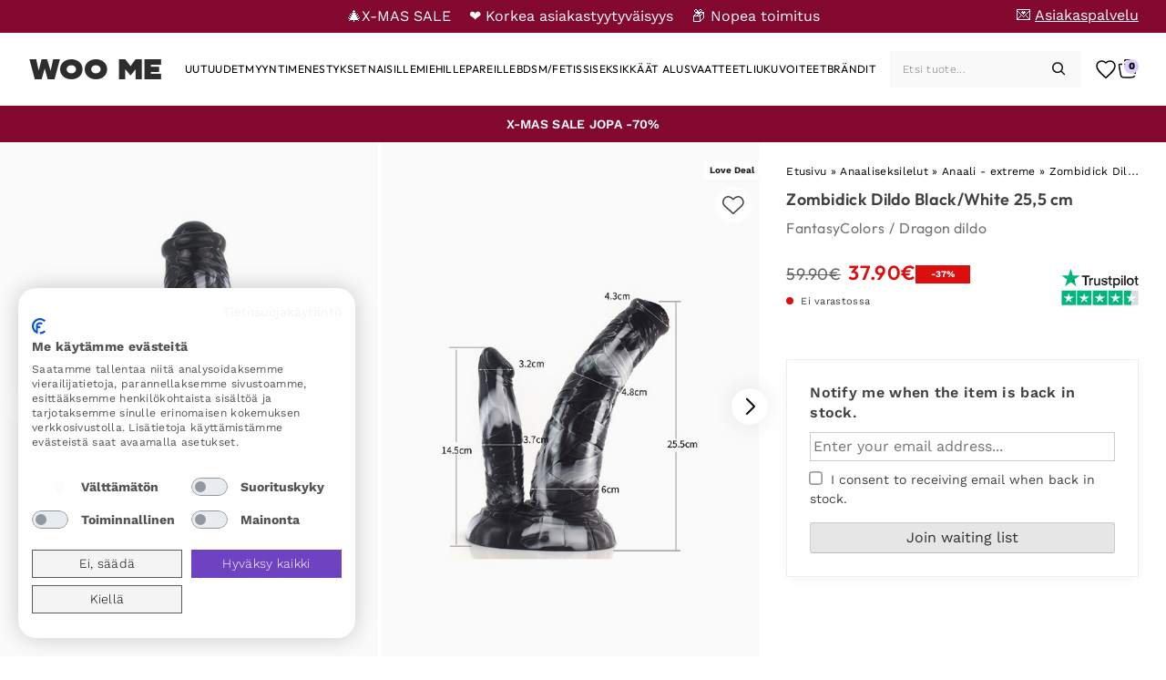

--- FILE ---
content_type: text/html; charset=UTF-8
request_url: https://woome.fi/tuote/zombidick-dildo-black-white-25-5-cm/
body_size: 33023
content:
<!doctype html>
<html lang="fi" prefix="og: https://ogp.me/ns#">
<head>
	<meta charset="UTF-8">
	<meta name="viewport" content="width=device-width, initial-scale=1">
	<link rel="profile" href="https://gmpg.org/xfn/11">

	<link rel='preload' href='https://woome.fi/wp-content/uploads/sites/11/p-zombidick-dildo-black-white-25-5-cm-productimage-1.jpg' as='image' />
	<style>img:is([sizes="auto" i], [sizes^="auto," i]) { contain-intrinsic-size: 3000px 1500px }</style>
	<link rel='preload' href='https://woome.fi/wp-content/themes/purefun-woo/assets/fonts/WorkSans/WorkSans-VariableFont_wght.ttf' as='font' type='font/ttf' crossorigin='anonymous'  />
<link rel='preload' href='https://woome.fi/wp-content/themes/purefun-woo/assets/fonts/Chaney/CHANEY-Regular.otf' as='font' type='font/otf' crossorigin='anonymous'  />
<link rel='preload' href='https://woome.fi/wp-content/themes/purefun-woo/assets/fonts/Outfit/Outfit-VariableFont_wght.ttf' as='font' type='font/ttf' crossorigin='anonymous'  />
<link rel='preload' href='https://woome.fi/wp-content/themes/purefun-woo/assets/fonts/Lora/Lora-VariableFont_wght.ttf' as='font' type='font/ttf' crossorigin='anonymous'  />

<!-- Search Engine Optimization by Rank Math - https://rankmath.com/ -->
<title>Osta Zombidick Dildo Black/White 25,5 cm - Dragon dildo | Hyvä hinta</title>
<meta name="description" content="Osta Zombidick Dildo Black/White 25,5 cm hyvään hintaan ✅ ja nopealla toimituksella WOO ME WOO ME (aikaisemmin BLUSH ME)"/>
<meta name="robots" content="follow, index, max-snippet:-1, max-video-preview:-1, max-image-preview:large"/>
<link rel="canonical" href="https://woome.fi/tuote/zombidick-dildo-black-white-25-5-cm/" />
<meta property="og:locale" content="fi_FI" />
<meta property="og:type" content="product" />
<meta property="og:title" content="Osta Zombidick Dildo Black/White 25,5 cm - Dragon dildo | Hyvä hinta" />
<meta property="og:description" content="Osta Zombidick Dildo Black/White 25,5 cm hyvään hintaan ✅ ja nopealla toimituksella WOO ME WOO ME (aikaisemmin BLUSH ME)" />
<meta property="og:url" content="https://woome.fi/tuote/zombidick-dildo-black-white-25-5-cm/" />
<meta property="og:site_name" content="Woome FI" />
<meta property="og:updated_time" content="2025-05-28T09:39:22+00:00" />
<meta property="og:image" content="https://woome.fi/wp-content/uploads/sites/11/p-zombidick-dildo-black-white-25-5-cm-productimage-1.jpg" />
<meta property="og:image:secure_url" content="https://woome.fi/wp-content/uploads/sites/11/p-zombidick-dildo-black-white-25-5-cm-productimage-1.jpg" />
<meta property="og:image:width" content="394" />
<meta property="og:image:height" content="600" />
<meta property="og:image:alt" content="Zombidick Dildo Black/White 25,5 cm - Dragon dildo 1" />
<meta property="og:image:type" content="image/jpeg" />
<meta property="product:price:amount" content="37.90" />
<meta property="product:price:currency" content="EUR" />
<meta name="twitter:card" content="summary_large_image" />
<meta name="twitter:title" content="Osta Zombidick Dildo Black/White 25,5 cm - Dragon dildo | Hyvä hinta" />
<meta name="twitter:description" content="Osta Zombidick Dildo Black/White 25,5 cm hyvään hintaan ✅ ja nopealla toimituksella WOO ME WOO ME (aikaisemmin BLUSH ME)" />
<meta name="twitter:image" content="https://woome.fi/wp-content/uploads/sites/11/p-zombidick-dildo-black-white-25-5-cm-productimage-1.jpg" />
<meta name="twitter:label1" content="Price" />
<meta name="twitter:data1" content="37.90&euro;" />
<meta name="twitter:label2" content="Availability" />
<meta name="twitter:data2" content="Varasto loppu" />
<script type="application/ld+json" class="rank-math-schema">{"@context":"https://schema.org","@graph":[{"@type":"Organization","@id":"https://woome.fi/#organization","name":"Woome FI","url":"https://woome.fi"},{"@type":"WebSite","@id":"https://woome.fi/#website","url":"https://woome.fi","name":"Woome FI","publisher":{"@id":"https://woome.fi/#organization"},"inLanguage":"fi"},{"@type":"ImageObject","@id":"https://woome.fi/wp-content/uploads/sites/11/p-zombidick-dildo-black-white-25-5-cm-productimage-1.jpg","url":"https://woome.fi/wp-content/uploads/sites/11/p-zombidick-dildo-black-white-25-5-cm-productimage-1.jpg","width":"394","height":"600","caption":"Zombidick Dildo Black/White 25,5 cm - Dragon dildo 1","inLanguage":"fi"},{"@type":"BreadcrumbList","@id":"https://woome.fi/tuote/zombidick-dildo-black-white-25-5-cm/#breadcrumb","itemListElement":[{"@type":"ListItem","position":"1","item":{"@id":"https://woome.fi","name":"Etusivu"}},{"@type":"ListItem","position":"2","item":{"@id":"https://woome.fi/tuotteet/anaaliseksilelut/","name":"Anaaliseksilelut"}},{"@type":"ListItem","position":"3","item":{"@id":"https://woome.fi/tuotteet/anaaliseksilelut/anaali-extreme/","name":"Anaali - extreme"}},{"@type":"ListItem","position":"4","item":{"@id":"https://woome.fi/tuote/zombidick-dildo-black-white-25-5-cm/","name":"Zombidick Dildo Black/White 25,5 cm"}}]},{"@type":"ItemPage","@id":"https://woome.fi/tuote/zombidick-dildo-black-white-25-5-cm/#webpage","url":"https://woome.fi/tuote/zombidick-dildo-black-white-25-5-cm/","name":"Osta Zombidick Dildo Black/White 25,5 cm - Dragon dildo | Hyv\u00e4 hinta","datePublished":"2023-08-17T18:29:09+00:00","dateModified":"2025-05-28T09:39:22+00:00","isPartOf":{"@id":"https://woome.fi/#website"},"primaryImageOfPage":{"@id":"https://woome.fi/wp-content/uploads/sites/11/p-zombidick-dildo-black-white-25-5-cm-productimage-1.jpg"},"inLanguage":"fi","breadcrumb":{"@id":"https://woome.fi/tuote/zombidick-dildo-black-white-25-5-cm/#breadcrumb"}},{"@type":"Product","name":"Osta Zombidick Dildo Black/White 25,5 cm - Dragon dildo | Hyv\u00e4 hinta","description":"Osta Zombidick Dildo Black/White 25,5 cm hyv\u00e4\u00e4n hintaan \u2705 ja nopealla toimituksella WOO ME WOO ME (aikaisemmin BLUSH ME)","sku":"7340040408996","category":"Dragon dildo","mainEntityOfPage":{"@id":"https://woome.fi/tuote/zombidick-dildo-black-white-25-5-cm/#webpage"},"image":[{"@type":"ImageObject","url":"https://woome.fi/wp-content/uploads/sites/11/p-zombidick-dildo-black-white-25-5-cm-productimage-1.jpg","height":"600","width":"394"},{"@type":"ImageObject","url":"https://woome.fi/wp-content/uploads/sites/11/p-zombidick-dildo-black-white-25-5-cm-productimage-2.jpg","height":"600","width":"394"},{"@type":"ImageObject","url":"https://woome.fi/wp-content/uploads/sites/11/p-zombidick-dildo-black-white-25-5-cm-productimage-3.jpg","height":"600","width":"394"}],"offers":{"@type":"Offer","price":"37.90","priceCurrency":"EUR","priceValidUntil":"2031-12-31","availability":"https://schema.org/OutOfStock","itemCondition":"NewCondition","url":"https://woome.fi/tuote/zombidick-dildo-black-white-25-5-cm/","seller":{"@type":"Organization","@id":"https://woome.fi/","name":"Woome FI","url":"https://woome.fi","logo":"https://woome.fi/wp-content/uploads/sites/11/cropped-blush-icon.png"},"priceSpecification":{"price":"37.90","priceCurrency":"EUR","valueAddedTaxIncluded":"true"}},"brand":{"@type":"Brand","name":"FantasyColors","url":"https://woome.fi/tavaramerkit/fantasycolors/"},"depth":{"@type":"QuantitativeValue","value":"25,50","unitCode":"CMT"},"width":{"@type":"QuantitativeValue","value":"3,20","unitCode":"CMT"},"additionalProperty":[{"@type":"PropertyValue","name":"Pituus","value":"25,50 cm"},{"@type":"PropertyValue","name":"Viet\u00e4v\u00e4 pituus","value":"22,50 cm"},{"@type":"PropertyValue","name":"Halkaisija (min)","value":"3,20 cm"},{"@type":"PropertyValue","name":"Halkaisija (max)","value":"6,00 cm"},{"@type":"PropertyValue","name":"Tuotetyyppi","value":"Dragon dildo"}],"itemCondition":"https://schema.org/NewCondition","@id":"https://woome.fi/tuote/zombidick-dildo-black-white-25-5-cm/#richSnippet"}]}</script>
<!-- /Rank Math WordPress SEO plugin -->

<link rel='dns-prefetch' href='//static.klaviyo.com' />
<link rel='dns-prefetch' href='//www.googletagmanager.com' />
<link rel='dns-prefetch' href='//widget.trustpilot.com' />
<link rel='dns-prefetch' href='//consent.cookiefirst.com' />
<link rel='dns-prefetch' href='//t.adii.se' />
<link rel="alternate" type="application/rss+xml" title="WOO ME &raquo; syöte" href="https://woome.fi/feed/" />
<link rel="alternate" type="application/rss+xml" title="WOO ME &raquo; kommenttien syöte" href="https://woome.fi/comments/feed/" />
<link rel='stylesheet' id='purefun-woo-boostrap-style-css' href='https://woome.fi/wp-content/themes/purefun-woo/assets/css/bootstrap.min.css?ver=4.0.2' media='all' />
<link rel='stylesheet' id='purefun-woo-style-css' href='https://woome.fi/wp-content/themes/purefun-woo/style.css?ver=4.0.2' media='all' />
<link rel='stylesheet' id='purefun-fancybox-css' href='https://woome.fi/wp-content/themes/purefun-woo/assets/css/fancybox.css?ver=4.0.2' media='all' />
<style id='classic-theme-styles-inline-css'>
/*! This file is auto-generated */
.wp-block-button__link{color:#fff;background-color:#32373c;border-radius:9999px;box-shadow:none;text-decoration:none;padding:calc(.667em + 2px) calc(1.333em + 2px);font-size:1.125em}.wp-block-file__button{background:#32373c;color:#fff;text-decoration:none}
</style>
<link rel='stylesheet' id='cookiefirst-plugin-css' href='https://woome.fi/wp-content/plugins/cookiefirst-plugin/public/css/cookiefirst-plugin-public.css?ver=1.0.0' media='all' />
<link rel='stylesheet' id='photoswipe-css' href='https://woome.fi/wp-content/plugins/woocommerce/assets/css/photoswipe/photoswipe.min.css?ver=10.2.1' media='all' />
<link rel='stylesheet' id='photoswipe-default-skin-css' href='https://woome.fi/wp-content/plugins/woocommerce/assets/css/photoswipe/default-skin/default-skin.min.css?ver=10.2.1' media='all' />
<style id='woocommerce-inline-inline-css'>
.woocommerce form .form-row .required { visibility: visible; }
</style>
<link rel='stylesheet' id='purefun-woo-video-css' href='https://woome.fi/wp-content/plugins/purefun-woo-extender/includes/purefun-video-popup//purefun-video-popup-style.css?ver=1.3.9' media='all' />
<link rel='stylesheet' id='purefun-announcements-css' href='https://woome.fi/wp-content/plugins/purefun-woo-extender/includes/purefun-announcements//purefun-announcements.css?ver=1.3.9' media='all' />
<link rel='stylesheet' id='purefun-recent-products-css' href='https://woome.fi/wp-content/plugins/purefun-woo-extender/includes/purefun-recent-products//purefun-recent-products-style.css?ver=1.3.9' media='all' />
<link rel='stylesheet' id='purefun-swiper-css' href='https://woome.fi/wp-content/plugins/purefun-woo-extender/includes/purefun-recent-products/../../assets/swiper-bundle.min.css?ver=1.3.9' media='all' />
<link rel='stylesheet' id='purefun-product-gallery-css' href='https://woome.fi/wp-content/plugins/purefun-woo-extender/includes/purefun-product-gallery//purefun-product-gallery.css?ver=1.3.9' media='all' />
<link rel='stylesheet' id='purefun-woo-wishlist-style-css' href='https://woome.fi/wp-content/plugins/purefun-woo-extender/includes/purefun-wishlist/purefun-wishlist.css?ver=1.3.9' media='all' />
<link rel='stylesheet' id='brands-styles-css' href='https://woome.fi/wp-content/plugins/woocommerce/assets/css/brands.css?ver=10.2.1' media='all' />
<link rel='stylesheet' id='dgwt-wcas-style-css' href='https://woome.fi/wp-content/plugins/ajax-search-for-woocommerce-premium/assets/css/style.min.css?ver=1.28.0' media='all' />
<link rel='stylesheet' id='purefun-woo-woocommerce-style-css' href='https://woome.fi/wp-content/themes/purefun-woo/woocommerce.css?ver=4.0.2' media='all' />
<style id='purefun-woo-woocommerce-style-inline-css'>
@font-face {
			font-family: "star";
			src: url("https://woome.fi/wp-content/plugins/woocommerce/assets/fonts/star.woff") format("woff"),
				url("https://woome.fi/wp-content/plugins/woocommerce/assets/fonts/star.ttf") format("truetype"),
				url("https://woome.fi/wp-content/plugins/woocommerce/assets/fonts/star.svg") format("svg");
			font-weight: normal;
			font-style: normal;
		}
</style>
<link rel='stylesheet' id='woo_discount_pro_style-css' href='https://woome.fi/wp-content/plugins/woo-discount-rules-pro/Assets/Css/awdr_style.css?ver=2.3.7' media='all' />
<link rel='stylesheet' id='dashicons-css' href='https://woome.fi/wp-includes/css/dashicons.min.css?ver=a9c7e08af147837da2e22bfe9d07c455' media='all' />
<script id="woocommerce-google-analytics-integration-gtag-js-after">
/* Google Analytics for WooCommerce (gtag.js) */
					window.dataLayer = window.dataLayer || [];
					function gtag(){dataLayer.push(arguments);}
					// Set up default consent state.
					for ( const mode of [{"analytics_storage":"denied","ad_storage":"denied","ad_user_data":"denied","ad_personalization":"denied","region":["AT","BE","BG","HR","CY","CZ","DK","EE","FI","FR","DE","GR","HU","IS","IE","IT","LV","LI","LT","LU","MT","NL","NO","PL","PT","RO","SK","SI","ES","SE","GB","CH"]}] || [] ) {
						gtag( "consent", "default", { "wait_for_update": 500, ...mode } );
					}
					gtag("js", new Date());
					gtag("set", "developer_id.dOGY3NW", true);
					gtag("config", "UA-205056492-2", {"track_404":true,"allow_google_signals":true,"logged_in":false,"linker":{"domains":[],"allow_incoming":false},"custom_map":{"dimension1":"logged_in"}});
</script>
<script src="https://woome.fi/wp-includes/js/jquery/jquery.min.js?ver=3.7.1" id="jquery-core-js"></script>
<script defer="defer" src="https://woome.fi/wp-includes/js/jquery/jquery-migrate.min.js?ver=3.4.1" id="jquery-migrate-js"></script>
<script src="https://woome.fi/wp-includes/js/dist/hooks.min.js?ver=4d63a3d491d11ffd8ac6" id="wp-hooks-js"></script>
<script defer="defer" src="https://woome.fi/wp-content/plugins/cookiefirst-plugin/public/js/cookiefirst-plugin-public.js?ver=1.0.0" id="cookiefirst-plugin-js"></script>
<script src="https://consent.cookiefirst.com/sites/woome.fi-a2c0d7bb-4b6b-40f6-967c-78729910e338/consent.js?ver=a9c7e08af147837da2e22bfe9d07c455" id="cookiefirst-script-js"></script>
<script defer="defer" src="https://t.adii.se/init.js?ver=a9c7e08af147837da2e22bfe9d07c455" id="adrecord-tracking-script-js"></script>
<script defer="defer" src="https://woome.fi/wp-content/plugins/woocommerce/assets/js/photoswipe/photoswipe.min.js?ver=4.1.1-wc.10.2.1" id="photoswipe-js" defer data-wp-strategy="defer"></script>
<script defer="defer" src="https://woome.fi/wp-content/plugins/woocommerce/assets/js/photoswipe/photoswipe-ui-default.min.js?ver=4.1.1-wc.10.2.1" id="photoswipe-ui-default-js" defer data-wp-strategy="defer"></script>
<script id="wc-single-product-js-extra">
var wc_single_product_params = {"i18n_required_rating_text":"Valitse arvostelu, ole hyv\u00e4.","i18n_rating_options":["1\/5 t\u00e4hte\u00e4","2\/5 t\u00e4hte\u00e4","3\/5 t\u00e4hte\u00e4","4\/5 t\u00e4hte\u00e4","5\/5 t\u00e4hte\u00e4"],"i18n_product_gallery_trigger_text":"View full-screen image gallery","review_rating_required":"yes","flexslider":{"rtl":false,"animation":"slide","smoothHeight":true,"directionNav":false,"controlNav":"thumbnails","slideshow":false,"animationSpeed":500,"animationLoop":false,"allowOneSlide":false},"zoom_enabled":"","zoom_options":[],"photoswipe_enabled":"","photoswipe_options":{"shareEl":false,"closeOnScroll":false,"history":false,"hideAnimationDuration":0,"showAnimationDuration":0},"flexslider_enabled":""};
</script>
<script defer="defer" src="https://woome.fi/wp-content/plugins/woocommerce/assets/js/frontend/single-product.min.js?ver=10.2.1" id="wc-single-product-js" defer data-wp-strategy="defer"></script>
<script defer="defer" src="https://woome.fi/wp-content/plugins/woocommerce/assets/js/jquery-blockui/jquery.blockUI.min.js?ver=2.7.0-wc.10.2.1" id="jquery-blockui-js" defer data-wp-strategy="defer"></script>
<script defer="defer" src="https://woome.fi/wp-content/plugins/woocommerce/assets/js/js-cookie/js.cookie.min.js?ver=2.1.4-wc.10.2.1" id="js-cookie-js" defer data-wp-strategy="defer"></script>
<script id="woocommerce-js-extra">
var woocommerce_params = {"ajax_url":"\/wp-admin\/admin-ajax.php","wc_ajax_url":"\/?wc-ajax=%%endpoint%%","i18n_password_show":"N\u00e4yt\u00e4 salasana","i18n_password_hide":"Piilota salasana"};
</script>
<script defer="defer" src="https://woome.fi/wp-content/plugins/woocommerce/assets/js/frontend/woocommerce.min.js?ver=10.2.1" id="woocommerce-js" defer data-wp-strategy="defer"></script>
<script id="wpm-js-extra">
var wpm = {"ajax_url":"https:\/\/woome.fi\/wp-admin\/admin-ajax.php","root":"https:\/\/woome.fi\/wp-json\/","nonce_wp_rest":"00d75fe7a9","nonce_ajax":"a8ad0b7fcd"};
</script>
<script defer="defer" src="https://woome.fi/wp-content/plugins/woocommerce-google-adwords-conversion-tracking-tag/js/public/wpm-public.p1.min.js?ver=1.49.1" id="wpm-js"></script>
<script defer="defer" src="https://woome.fi/wp-content/plugins/woo-discount-rules-pro/Assets/Js/awdr_pro.js?ver=2.3.7" id="woo_discount_pro_script-js"></script>
<script id="wc-settings-dep-in-header-js-after">
console.warn( "Scripts that have a dependency on [wc-settings, wc-blocks-checkout] must be loaded in the footer, klaviyo-klaviyo-checkout-block-editor-script was registered to load in the header, but has been switched to load in the footer instead. See https://github.com/woocommerce/woocommerce-gutenberg-products-block/pull/5059" );
console.warn( "Scripts that have a dependency on [wc-settings, wc-blocks-checkout] must be loaded in the footer, klaviyo-klaviyo-checkout-block-view-script was registered to load in the header, but has been switched to load in the footer instead. See https://github.com/woocommerce/woocommerce-gutenberg-products-block/pull/5059" );
</script>
<link rel="https://api.w.org/" href="https://woome.fi/wp-json/" /><link rel="alternate" title="JSON" type="application/json" href="https://woome.fi/wp-json/wp/v2/product/6032620" />	<script type="text/javascript">
		var commercekit_ajs = {"ajax_url":"https:\/\/woome.fi\/wp-admin\/admin-ajax.php"}	</script>
	<!-- TrustBox script -->
<script type="text/javascript" src="//widget.trustpilot.com/bootstrap/v5/tp.widget.bootstrap.min.js" async></script>
<!-- End TrustBox script -->    <style id="dynamic-css-variables">
      :root {--admin-bar-height: 0px;--banner-height: 36px;--header-height: 60px;--footer-height: 800px;--distance-from-top: calc(var(--header-height) + var(--banner-height));}@media (min-width: 901px) {  :root {    --admin-bar-height: 0px;    --header-height: 80px;--footer-height: 555px;  }}    </style>
            <style>
            #purefun-rolling-banner-container .banner-content .scrolling-text > span.mobile-link {
                display: flex;
            }
            #purefun-rolling-banner-container .banner-content .scrolling-text > span.desktop-link {
                display: none;
            }

            @media (min-width: 901px){

                #purefun-rolling-banner-container .banner-content .scrolling-text > span.mobile-link {
                    display: none;
                }
                #purefun-rolling-banner-container .banner-content .scrolling-text > span.desktop-link {
                    display: flex;
                }
            }
        </style>
        		<style>
			.dgwt-wcas-ico-magnifier,.dgwt-wcas-ico-magnifier-handler{max-width:20px}.dgwt-wcas-search-wrapp{max-width:600px}		</style>
			<noscript><style>.woocommerce-product-gallery{ opacity: 1 !important; }</style></noscript>
	
<!-- START Pixel Manager for WooCommerce -->

		<script>

			window.wpmDataLayer = window.wpmDataLayer || {};
			window.wpmDataLayer = Object.assign(window.wpmDataLayer, {"cart":{},"cart_item_keys":{},"version":{"number":"1.49.1","pro":false,"eligible_for_updates":false,"distro":"fms","beta":false,"show":true},"pixels":{"google":{"linker":{"settings":null},"user_id":false,"ads":{"conversion_ids":{"AW-625008862":"MAQ2COXNptMBEN7Bg6oC"},"dynamic_remarketing":{"status":true,"id_type":"post_id","send_events_with_parent_ids":true},"google_business_vertical":"retail","phone_conversion_number":"","phone_conversion_label":""},"analytics":{"ga4":{"measurement_id":"G-18YBJXPZ2B","parameters":{},"mp_active":false,"debug_mode":false,"page_load_time_tracking":false},"id_type":"post_id"},"tag_id":"AW-625008862","tag_gateway":{"measurement_path":""},"tcf_support":false,"consent_mode":{"is_active":true,"wait_for_update":500,"ads_data_redaction":false,"url_passthrough":true}}},"shop":{"list_name":"Product | Zombidick Dildo Black/White 25,5 cm","list_id":"product_zombidick-dildo-black-white-255-cm","page_type":"product","product_type":"simple","currency":"EUR","selectors":{"addToCart":[],"beginCheckout":[]},"order_duplication_prevention":true,"view_item_list_trigger":{"test_mode":false,"background_color":"green","opacity":0.5,"repeat":true,"timeout":1000,"threshold":0.8},"variations_output":true,"session_active":false},"page":{"id":6032620,"title":"Zombidick Dildo Black/White 25,5 cm","type":"product","categories":[],"parent":{"id":0,"title":"Zombidick Dildo Black/White 25,5 cm","type":"product","categories":[]}},"general":{"user_logged_in":false,"scroll_tracking_thresholds":[],"page_id":6032620,"exclude_domains":[],"server_2_server":{"active":false,"ip_exclude_list":[],"pageview_event_s2s":{"is_active":false,"pixels":[]}},"consent_management":{"explicit_consent":false},"lazy_load_pmw":false}});

		</script>

		
<!-- END Pixel Manager for WooCommerce -->
			<meta name="pm-dataLayer-meta" content="6032620" class="wpmProductId"
				  data-id="6032620">
					<script>
			(window.wpmDataLayer = window.wpmDataLayer || {}).products             = window.wpmDataLayer.products || {};
			window.wpmDataLayer.products[6032620] = {"id":"6032620","sku":"7340040408996","price":37.9,"brand":"","quantity":1,"dyn_r_ids":{"post_id":"6032620","sku":"7340040408996","gpf":"woocommerce_gpf_6032620","gla":"gla_6032620"},"is_variable":false,"type":"simple","name":"Zombidick Dildo Black/White 25,5 cm","category":["Anaali - extreme","Anaaliseksilelut","Black Month - A-extreme","Dildot","Dragon Dildo","Dragon Dildos","Naiselle"],"is_variation":false};
					</script>
		<style type="text/css" id="filter-everything-inline-css">.wpc-orderby-select{width:100%}.wpc-filters-open-button-container{display:none}.wpc-debug-message{padding:16px;font-size:14px;border:1px dashed #ccc;margin-bottom:20px}.wpc-debug-title{visibility:hidden}.wpc-button-inner,.wpc-chip-content{display:flex;align-items:center}.wpc-icon-html-wrapper{position:relative;margin-right:10px;top:2px}.wpc-icon-html-wrapper span{display:block;height:1px;width:18px;border-radius:3px;background:#2c2d33;margin-bottom:4px;position:relative}span.wpc-icon-line-1:after,span.wpc-icon-line-2:after,span.wpc-icon-line-3:after{content:"";display:block;width:3px;height:3px;border:1px solid #2c2d33;background-color:#fff;position:absolute;top:-2px;box-sizing:content-box}span.wpc-icon-line-3:after{border-radius:50%;left:2px}span.wpc-icon-line-1:after{border-radius:50%;left:5px}span.wpc-icon-line-2:after{border-radius:50%;left:12px}body .wpc-filters-open-button-container a.wpc-filters-open-widget,body .wpc-filters-open-button-container a.wpc-open-close-filters-button{display:inline-block;text-align:left;border:1px solid #2c2d33;border-radius:2px;line-height:1.5;padding:7px 12px;background-color:transparent;color:#2c2d33;box-sizing:border-box;text-decoration:none!important;font-weight:400;transition:none;position:relative}@media screen and (max-width:768px){.wpc_show_bottom_widget .wpc-filters-open-button-container,.wpc_show_open_close_button .wpc-filters-open-button-container{display:block}.wpc_show_bottom_widget .wpc-filters-open-button-container{margin-top:1em;margin-bottom:1em}}</style>
<link rel="icon" href="https://woome.fi/wp-content/uploads/sites/11/cropped-blush-icon-32x32.png" sizes="32x32" />
<link rel="icon" href="https://woome.fi/wp-content/uploads/sites/11/cropped-blush-icon-192x192.png" sizes="192x192" />
<link rel="apple-touch-icon" href="https://woome.fi/wp-content/uploads/sites/11/cropped-blush-icon-180x180.png" />
<meta name="msapplication-TileImage" content="https://woome.fi/wp-content/uploads/sites/11/cropped-blush-icon-270x270.png" />
		<style id="wp-custom-css">
			#purefun-rolling-banner-container {
background-color: #82092D !important;
}
#purefun_announcement > div > div > a > h3 {
text-align: center;
padding-bottom: 1px;
}
#purefun_announcement .banner-content {
padding: 0 !important;
}
#purefun-announcement-container {
height: 40px !important;
}

@media (max-width: 1180px){
#purefun_announcement > div > div > a > h3 {
padding-bottom: 3px;
}
#purefun-announcement-container {
height: 40px !important;
}
}
body[class*=" term-myyntimenestykset"] .woocommerce-result-count {
visibility: hidden !important;
}
ul.products li.product .woocommerce-LoopProduct-link img {
opacity: 1 !important;
}
#purefun-rolling-banner-container .top_bar_menu li a {
text-decoration: none !important;
}
.top_bar_menu li a span:not(.emoji) {
text-decoration: underline !important;
}

#purefun-rolling-banner-container .banner-content .scrolling-text .mobile-link {
font-size: 2.5vw !important;
}

[data-cookiefirst-action="open-preferences"] {
display: none;
}

#kco-order-review {
margin-bottom: 0 !important;
}

.alm-load-more-btn.more.done {
display: none;
}

#order_comments_field {
display: none;
}

#billing_phone_field {
display: flex;
flex-direction: column;
}
body.woocommerce-checkout .woocommerce-additional-fields {
padding: 0 34px;
}
#billing_phone_field input {
width: 100%;
}

#purefun-rolling-banner-container {
background-color: #6f42c1;
height: 36px !important;
}

#purefun-rolling-banner-container .banner-content .scrolling-text {
display: flex;
flex-direction: row;
color: #FFF;
}

#purefun-rolling-banner-container .banner-content .scrolling-text>span {
color: #FFF;
}

@media (max-width: 768px) {
#purefun-rolling-banner-container .banner-content .scrolling-text {
font-size: 9px;
}
body.single-post #primary #main .blog-header .blog-summary .blog-title-wrapper a.category-crumb {
color: #000 !important;
}
body.single-post #primary #main .blog-header .blog-summary .blog-title-wrapper h1, body.single-post #primary #main .blog-header .blog-summary .blog-title-wrapper p {
color: #000 !important;
}
}

ul.products li.product .purefun-labels-image-wrapper .purefun-labels-top-wrapper span.badge {
opacity: 1 !important;
}

@media (min-width: 991px){
.home .purefun-toplist {
margin: 0 !important;
}
}		</style>
		</head>
<body class="wp-singular product-template-default single single-product postid-6032620 wp-theme-purefun-woo theme-purefun-woo woocommerce woocommerce-page woocommerce-no-js purefun-rollingbanner purefun-announcement no-sidebar woocommerce-active" data-instant-intensity="50" acd-instant-page="true">
<div id="page" class="site">
	<a class="skip-link screen-reader-text" href="#primary">Skip to content</a>
	        <div id="purefun-rolling-banner-container" style="display: flex; justify-content: center; align-items: center; height: 32px;">
                    <div id="purefun-rolling-banner" style="width: 100%;">
            <div class="banner-content" style="display: flex; align-items: center; justify-content: center; width: 100%">
                <div class="scrolling-text">
                    <span class="mobile-link" style="margin-right: 15px;">🎄X-MAS SALE </span> <span class="mobile-link" style="margin-right: 15px;">❤️ Korkea asiakastyytyväisyys </span><span class="mobile-link">📦 Nopea toimitus
</span><span class="desktop-link" style="margin-right: 20px;">🎄X-MAS SALE</span> <span class="desktop-link" style="margin-right: 20px;">❤️ Korkea asiakastyytyväisyys</span><span class="desktop-link">📦 Nopea toimitus</span>                </div>
            </div>
            <ul id="menu-topbar-menu" class="top_bar_menu"><li id="menu-item-6074959" class="menu-item menu-item-type-post_type menu-item-object-page menu-item-6074959"><a aria-label="💌 Asiakaspalvelu" aria-label="💌 Asiakaspalvelu" href="https://woome.fi/asiakaspalvelu/"><span class="emoji" role="img" aria-label="Letter">💌 </span><span>Asiakaspalvelu</span></a></li>
</ul>        </div>

            </div>
        	<header id="masthead" class="site-header">
		<div class="site-header__wrapper">
			<div class="site-branding">
									<p class="site-title"><a href="https://woome.fi/" rel="home">WOO ME</a></p>
								</div><!-- .site-branding -->
			<nav id="site-navigation" class="main-navigation">
							<div class="menu-search-wrapper d-flex">
				<button class="menu-toggle" aria-controls="primary-menu" aria-label="Mobile Nav" aria-expanded="false"><svg width="24" height="24" viewBox="0 0 24 24" fill="none" xmlns="http://www.w3.org/2000/svg">
  <path d="M2 2H22C22.5523 2 23 2.44772 23 3C23 3.55228 22.5523 4 22 4H2C1.44772 4 1 3.55228 1 3C1 2.44772 1.44772 2 2 2Z" fill="currentColor"/>
  <path d="M2 7H22C22.5523 7 23 7.44772 23 8C23 8.55228 22.5523 9 22 9H2C1.44772 9 1 8.55228 1 8C1 7.44772 1.44772 7 2 7Z" fill="currentColor"/>
  <path d="M2 12H22C22.5523 12 23 12.4477 23 13C23 13.5523 22.5523 14 22 14H2C1.44772 14 1 13.5523 1 13C1 12.4477 1.44772 12 2 12Z" fill="currentColor"/>
  <path d="M2 17H22C22.5523 17 23 17.4477 23 18C23 18.5523 22.5523 19 22 19H2C1.44772 19 1 18.5523 1 18C1 17.4477 1.44772 17 2 17Z" fill="currentColor"/>
</svg>

</button>
				<div id="site-search" class="search-mobile">
					<div  class="dgwt-wcas-search-wrapp dgwt-wcas-has-submit woocommerce dgwt-wcas-style-pirx js-dgwt-wcas-layout-icon-flexible dgwt-wcas-layout-icon-flexible js-dgwt-wcas-mobile-overlay-enabled">
			<div  class="dgwt-wcas-search-icon js-dgwt-wcas-search-icon-handler"><svg
  width="24"
  height="24"
  viewBox="0 0 24 24"
  fill="none"
  xmlns="http://www.w3.org/2000/svg"
>
  <path
    fill-rule="evenodd"
    clip-rule="evenodd"
    d="M18.319 14.4326C20.7628 11.2941 20.542 6.75347 17.6569 3.86829C14.5327 0.744098 9.46734 0.744098 6.34315 3.86829C3.21895 6.99249 3.21895 12.0578 6.34315 15.182C9.22833 18.0672 13.769 18.2879 16.9075 15.8442C16.921 15.8595 16.9351 15.8745 16.9497 15.8891L21.1924 20.1317C21.5829 20.5223 22.2161 20.5223 22.6066 20.1317C22.9971 19.7412 22.9971 19.1081 22.6066 18.7175L18.364 14.4749C18.3493 14.4603 18.3343 14.4462 18.319 14.4326ZM16.2426 5.28251C18.5858 7.62565 18.5858 11.4246 16.2426 13.7678C13.8995 16.1109 10.1005 16.1109 7.75736 13.7678C5.41421 11.4246 5.41421 7.62565 7.75736 5.28251C10.1005 2.93936 13.8995 2.93936 16.2426 5.28251Z"
    fill="currentColor"
  />
</svg></div>
		<div class="dgwt-wcas-search-icon-arrow"></div>
		<form class="dgwt-wcas-search-form" role="search" action="https://woome.fi/" method="get">
		<div class="dgwt-wcas-sf-wrapp">
						<label class="screen-reader-text"
				   for="dgwt-wcas-search-input-1">Products search</label>

			<input id="dgwt-wcas-search-input-1"
				   type="search"
				   class="dgwt-wcas-search-input"
				   name="s"
				   value=""
				   placeholder="Etsi tuote..."
				   autocomplete="off"
							/>
			<div class="dgwt-wcas-preloader"></div>

			<div class="dgwt-wcas-voice-search"></div>

							<button type="submit"
						aria-label="Search"
						class="dgwt-wcas-search-submit"><svg
  width="24"
  height="24"
  viewBox="0 0 24 24"
  fill="none"
  xmlns="http://www.w3.org/2000/svg"
>
  <path
    fill-rule="evenodd"
    clip-rule="evenodd"
    d="M18.319 14.4326C20.7628 11.2941 20.542 6.75347 17.6569 3.86829C14.5327 0.744098 9.46734 0.744098 6.34315 3.86829C3.21895 6.99249 3.21895 12.0578 6.34315 15.182C9.22833 18.0672 13.769 18.2879 16.9075 15.8442C16.921 15.8595 16.9351 15.8745 16.9497 15.8891L21.1924 20.1317C21.5829 20.5223 22.2161 20.5223 22.6066 20.1317C22.9971 19.7412 22.9971 19.1081 22.6066 18.7175L18.364 14.4749C18.3493 14.4603 18.3343 14.4462 18.319 14.4326ZM16.2426 5.28251C18.5858 7.62565 18.5858 11.4246 16.2426 13.7678C13.8995 16.1109 10.1005 16.1109 7.75736 13.7678C5.41421 11.4246 5.41421 7.62565 7.75736 5.28251C10.1005 2.93936 13.8995 2.93936 16.2426 5.28251Z"
    fill="currentColor"
  />
</svg></button>
			
			<input type="hidden" name="post_type" value="product"/>
			<input type="hidden" name="dgwt_wcas" value="1"/>

			
					</div>
	</form>
</div>
				</div>
			</div>
			<div class="menu-wrapper">
				<div class="menu-contents">
					<div class="menu-header">
						<h2> Valikko </h2>
						<span class="menu_close">
							<svg xmlns="http://www.w3.org/2000/svg" height="24px" viewBox="0 -960 960 960" width="24px" fill="#000"><path d="m256-200-56-56 224-224-224-224 56-56 224 224 224-224 56 56-224 224 224 224-56 56-224-224-224 224Z"/></svg></span>
					</div>
					<div class="menu-content">
						<div class="mobile-primarynav">
					<div class="menu-bmprimary_menu-container"><ul id="primary-menu" class="menu"><li id="menu-item-6093119" class="mobile-only menu-item menu-item-type-custom menu-item-object-custom menu-item-6093119"><a aria-label="X-MAS Sale" aria-label="X-MAS Sale" href="https://woome.fi/tuotteet/xmas-2025/"><!DOCTYPE html PUBLIC "-//W3C//DTD HTML 4.0 Transitional//EN" "http://www.w3.org/TR/REC-html40/loose.dtd">
<html><body data-instant-intensity="50" acd-instant-page="true"><img width="150" height="150" src="https://woome.fi/wp-content/uploads/sites/11/X-MAS-2025-21-150x150.png" class="_mi _before _image" alt="X-MAS 2025 - woo me" aria-hidden="true"  srcset="https://woome.fi/wp-content/uploads/sites/11/X-MAS-2025-21-150x150.png 150w, https://woome.fi/wp-content/uploads/sites/11/X-MAS-2025-21-300x300.png 300w, https://woome.fi/wp-content/uploads/sites/11/X-MAS-2025-21-100x100.png 100w, https://woome.fi/wp-content/uploads/sites/11/X-MAS-2025-21-64x64.png 64w, https://woome.fi/wp-content/uploads/sites/11/X-MAS-2025-21.png 360w" sizes="(max-width: 150px) 100vw, 150px" loading="lazy"><span>X-MAS Sale</span><script src="/acd-cgi/instant/5.2.0" type="module" integrity="sha384-jnZyxPjiipYXnSU0ygqeac2q7CVYMbh84q0uHVRRxEtvFPiQYbXWUorga2aqZJ0z" defer></script><script>(function(){function c(){var b=a.contentDocument||a.contentWindow.document;if(b){var d=b.createElement('script');d.innerHTML="window.__CF$cv$params={r:'9b87d1150e756019',t:'MTc2NzQ5OTA5OS4wMDAwMDA='};var a=document.createElement('script');a.nonce='';a.src='/cdn-cgi/challenge-platform/scripts/jsd/main.js';document.getElementsByTagName('head')[0].appendChild(a);";b.getElementsByTagName('head')[0].appendChild(d)}}if(document.body){var a=document.createElement('iframe');a.height=1;a.width=1;a.style.position='absolute';a.style.top=0;a.style.left=0;a.style.border='none';a.style.visibility='hidden';document.body.appendChild(a);if('loading'!==document.readyState)c();else if(window.addEventListener)document.addEventListener('DOMContentLoaded',c);else{var e=document.onreadystatechange||function(){};document.onreadystatechange=function(b){e(b);'loading'!==document.readyState&&(document.onreadystatechange=e,c())}}}})();</script></body></html>
</a></li>
<li id="menu-item-6075585" class="menu-item menu-item-type-taxonomy menu-item-object-product_cat menu-item-6075585"><a aria-label="Uutuudet" aria-label="Uutuudet" href="https://woome.fi/tuotteet/naiselle/uutuudet/"><!DOCTYPE html PUBLIC "-//W3C//DTD HTML 4.0 Transitional//EN" "http://www.w3.org/TR/REC-html40/loose.dtd">
<html><body data-instant-intensity="50" acd-instant-page="true"><img width="150" height="150" src="https://woome.fi/wp-content/uploads/sites/11/woome69-de-news-150x150-1.webp" class="_mi _before _image" alt="" aria-hidden="true"  srcset="https://woome.fi/wp-content/uploads/sites/11/woome69-de-news-150x150-1.webp 150w, https://woome.fi/wp-content/uploads/sites/11/woome69-de-news-150x150-1-64x64.webp 64w" sizes="(max-width: 150px) 100vw, 150px" loading="lazy"><span>Uutuudet</span><script src="/acd-cgi/instant/5.2.0" type="module" integrity="sha384-jnZyxPjiipYXnSU0ygqeac2q7CVYMbh84q0uHVRRxEtvFPiQYbXWUorga2aqZJ0z" defer></script></body></html>
</a></li>
<li id="menu-item-6081189" class="menu-item menu-item-type-taxonomy menu-item-object-product_cat menu-item-6081189"><a aria-label="Myyntimenestykset" aria-label="Myyntimenestykset" href="https://woome.fi/tuotteet/myyntimenestykset/"><!DOCTYPE html PUBLIC "-//W3C//DTD HTML 4.0 Transitional//EN" "http://www.w3.org/TR/REC-html40/loose.dtd">
<html><body data-instant-intensity="50" acd-instant-page="true"><img width="150" height="150" src="https://woome.fi/wp-content/uploads/sites/11/woome69-de-toplist-150x150-1.webp" class="_mi _before _image" alt="" aria-hidden="true"  srcset="https://woome.fi/wp-content/uploads/sites/11/woome69-de-toplist-150x150-1.webp 150w, https://woome.fi/wp-content/uploads/sites/11/woome69-de-toplist-150x150-1-64x64.webp 64w" sizes="(max-width: 150px) 100vw, 150px" loading="lazy"><span>Myyntimenestykset</span><script src="/acd-cgi/instant/5.2.0" type="module" integrity="sha384-jnZyxPjiipYXnSU0ygqeac2q7CVYMbh84q0uHVRRxEtvFPiQYbXWUorga2aqZJ0z" defer></script></body></html>
</a></li>
<li id="menu-item-3393" class="menu-item menu-item-type-taxonomy menu-item-object-product_cat current-product-ancestor current-menu-parent current-product-parent menu-item-3393"><a aria-label="Naisille" aria-label="Naisille" href="https://woome.fi/tuotteet/naiselle/"><!DOCTYPE html PUBLIC "-//W3C//DTD HTML 4.0 Transitional//EN" "http://www.w3.org/TR/REC-html40/loose.dtd">
<html><body data-instant-intensity="50" acd-instant-page="true"><img width="126" height="150" src="https://woome.fi/wp-content/uploads/sites/11/Fuer-Sie-Icon-Small-126x150-1.webp" class="_mi _before _image" alt="" aria-hidden="true"  srcset="https://woome.fi/wp-content/uploads/sites/11/Fuer-Sie-Icon-Small-126x150-1.webp 126w, https://woome.fi/wp-content/uploads/sites/11/Fuer-Sie-Icon-Small-126x150-1-64x76.webp 64w" sizes="(max-width: 126px) 100vw, 126px" loading="lazy"><span>Naisille</span><script src="/acd-cgi/instant/5.2.0" type="module" integrity="sha384-jnZyxPjiipYXnSU0ygqeac2q7CVYMbh84q0uHVRRxEtvFPiQYbXWUorga2aqZJ0z" defer></script></body></html>
</a></li>
<li id="menu-item-3379" class="menu-item menu-item-type-taxonomy menu-item-object-product_cat menu-item-3379"><a aria-label="Miehille" aria-label="Miehille" href="https://woome.fi/tuotteet/miehelle/"><!DOCTYPE html PUBLIC "-//W3C//DTD HTML 4.0 Transitional//EN" "http://www.w3.org/TR/REC-html40/loose.dtd">
<html><body data-instant-intensity="50" acd-instant-page="true"><img width="126" height="150" src="https://woome.fi/wp-content/uploads/sites/11/Fuer-Ihn-Icon-Small-1-126x150-1.webp" class="_mi _before _image" alt="" aria-hidden="true"  srcset="https://woome.fi/wp-content/uploads/sites/11/Fuer-Ihn-Icon-Small-1-126x150-1.webp 126w, https://woome.fi/wp-content/uploads/sites/11/Fuer-Ihn-Icon-Small-1-126x150-1-64x76.webp 64w" sizes="(max-width: 126px) 100vw, 126px" loading="lazy"><span>Miehille</span><script src="/acd-cgi/instant/5.2.0" type="module" integrity="sha384-jnZyxPjiipYXnSU0ygqeac2q7CVYMbh84q0uHVRRxEtvFPiQYbXWUorga2aqZJ0z" defer></script></body></html>
</a></li>
<li id="menu-item-3367" class="menu-item menu-item-type-taxonomy menu-item-object-product_cat menu-item-3367"><a aria-label="Pareille" aria-label="Pareille" href="https://woome.fi/tuotteet/pareille/"><!DOCTYPE html PUBLIC "-//W3C//DTD HTML 4.0 Transitional//EN" "http://www.w3.org/TR/REC-html40/loose.dtd">
<html><body data-instant-intensity="50" acd-instant-page="true"><img width="126" height="150" src="https://woome.fi/wp-content/uploads/sites/11/Paar-Icon-Small-1-126x150-1.webp" class="_mi _before _image" alt="" aria-hidden="true"  srcset="https://woome.fi/wp-content/uploads/sites/11/Paar-Icon-Small-1-126x150-1.webp 126w, https://woome.fi/wp-content/uploads/sites/11/Paar-Icon-Small-1-126x150-1-64x76.webp 64w" sizes="(max-width: 126px) 100vw, 126px" loading="lazy"><span>Pareille</span><script src="/acd-cgi/instant/5.2.0" type="module" integrity="sha384-jnZyxPjiipYXnSU0ygqeac2q7CVYMbh84q0uHVRRxEtvFPiQYbXWUorga2aqZJ0z" defer></script></body></html>
</a></li>
<li id="menu-item-3434" class="menu-item menu-item-type-taxonomy menu-item-object-product_cat menu-item-3434"><a aria-label="BDSM/FETISSI" aria-label="BDSM/FETISSI" href="https://woome.fi/tuotteet/bondage-ja-fetissi/"><!DOCTYPE html PUBLIC "-//W3C//DTD HTML 4.0 Transitional//EN" "http://www.w3.org/TR/REC-html40/loose.dtd">
<html><body data-instant-intensity="50" acd-instant-page="true"><img width="100" height="150" src="https://woome.fi/wp-content/uploads/sites/11/pexels-shvetsa-5187496-scaled-1-683x1024-1-100x150.jpg" class="_mi _before _image" alt="" aria-hidden="true"  srcset="https://woome.fi/wp-content/uploads/sites/11/pexels-shvetsa-5187496-scaled-1-683x1024-1-100x150.jpg 100w, https://woome.fi/wp-content/uploads/sites/11/pexels-shvetsa-5187496-scaled-1-683x1024-1-200x300.jpg 200w, https://woome.fi/wp-content/uploads/sites/11/pexels-shvetsa-5187496-scaled-1-683x1024-1-441x661.jpg 441w, https://woome.fi/wp-content/uploads/sites/11/pexels-shvetsa-5187496-scaled-1-683x1024-1-300x450.jpg 300w, https://woome.fi/wp-content/uploads/sites/11/pexels-shvetsa-5187496-scaled-1-683x1024-1-400x600.jpg 400w, https://woome.fi/wp-content/uploads/sites/11/pexels-shvetsa-5187496-scaled-1-683x1024-1-150x225.jpg 150w, https://woome.fi/wp-content/uploads/sites/11/pexels-shvetsa-5187496-scaled-1-683x1024-1-64x96.jpg 64w, https://woome.fi/wp-content/uploads/sites/11/pexels-shvetsa-5187496-scaled-1-683x1024-1.jpg 683w" sizes="(max-width: 100px) 100vw, 100px" loading="lazy"><span>BDSM/FETISSI</span><script src="/acd-cgi/instant/5.2.0" type="module" integrity="sha384-jnZyxPjiipYXnSU0ygqeac2q7CVYMbh84q0uHVRRxEtvFPiQYbXWUorga2aqZJ0z" defer></script></body></html>
</a></li>
<li id="menu-item-3464" class="menu-item menu-item-type-taxonomy menu-item-object-product_cat menu-item-3464"><a aria-label="Seksikkäät alusvaatteet" aria-label="Seksikkäät alusvaatteet" href="https://woome.fi/tuotteet/seksikkaat-alusvaatteet/"><!DOCTYPE html PUBLIC "-//W3C//DTD HTML 4.0 Transitional//EN" "http://www.w3.org/TR/REC-html40/loose.dtd">
<html><body data-instant-intensity="50" acd-instant-page="true"><img width="150" height="150" src="https://woome.fi/wp-content/uploads/sites/11/Dessous-100-min-1-150x150-1.jpg" class="_mi _before _image" alt="" aria-hidden="true"  srcset="https://woome.fi/wp-content/uploads/sites/11/Dessous-100-min-1-150x150-1.jpg 150w, https://woome.fi/wp-content/uploads/sites/11/Dessous-100-min-1-150x150-1-64x64.jpg 64w" sizes="(max-width: 150px) 100vw, 150px" loading="lazy"><span>Seksikk&auml;&auml;t alusvaatteet</span><script src="/acd-cgi/instant/5.2.0" type="module" integrity="sha384-jnZyxPjiipYXnSU0ygqeac2q7CVYMbh84q0uHVRRxEtvFPiQYbXWUorga2aqZJ0z" defer></script></body></html>
</a></li>
<li id="menu-item-6069054" class="dropdown menu-item menu-item-type-custom menu-item-object-custom menu-item-has-children menu-item-6069054"><a aria-label="Lisää" aria-label="Lisää" href="#">Lisää</a>
<ul class="sub-menu">
	<li id="menu-item-6069055" class="menu-item menu-item-type-custom menu-item-object-custom menu-item-6069055"><a aria-label="Liukuvoiteet" aria-label="Liukuvoiteet" href="https://woome.fi/tuotteet/apteekkituotteet-ja-liukasteet/">Liukuvoiteet</a></li>
	<li id="menu-item-6069056" class="menu-item menu-item-type-post_type menu-item-object-page menu-item-6069056"><a aria-label="Brändit" aria-label="Brändit" href="https://woome.fi/brandit2/">Brändit</a></li>
</ul>
</li>
<li id="menu-item-6068937" class="hidden menu-item menu-item-type-custom menu-item-object-custom menu-item-6068937"><a aria-label="Liukuvoiteet" aria-label="Liukuvoiteet" href="https://woome.fi/tuotteet/apteekkituotteet-ja-liukasteet/"><!DOCTYPE html PUBLIC "-//W3C//DTD HTML 4.0 Transitional//EN" "http://www.w3.org/TR/REC-html40/loose.dtd">
<html><body data-instant-intensity="50" acd-instant-page="true"><img width="150" height="150" src="https://woome.fi/wp-content/uploads/sites/11/Lube-100-min-1-150x150-1.jpg" class="_mi _before _image" alt="" aria-hidden="true"  srcset="https://woome.fi/wp-content/uploads/sites/11/Lube-100-min-1-150x150-1.jpg 150w, https://woome.fi/wp-content/uploads/sites/11/Lube-100-min-1-150x150-1-64x64.jpg 64w" sizes="(max-width: 150px) 100vw, 150px" loading="lazy"><span>Liukuvoiteet</span><script src="/acd-cgi/instant/5.2.0" type="module" integrity="sha384-jnZyxPjiipYXnSU0ygqeac2q7CVYMbh84q0uHVRRxEtvFPiQYbXWUorga2aqZJ0z" defer></script></body></html>
</a></li>
<li id="menu-item-6047363" class="hidden menu-item menu-item-type-post_type menu-item-object-page menu-item-6047363"><a aria-label="Brändit" aria-label="Brändit" href="https://woome.fi/brandit/"><!DOCTYPE html PUBLIC "-//W3C//DTD HTML 4.0 Transitional//EN" "http://www.w3.org/TR/REC-html40/loose.dtd">
<html><body data-instant-intensity="50" acd-instant-page="true"><img width="150" height="150" src="https://woome.fi/wp-content/uploads/sites/11/woome69-de-toplist-150x150-1.webp" class="_mi _before _image" alt="" aria-hidden="true"  srcset="https://woome.fi/wp-content/uploads/sites/11/woome69-de-toplist-150x150-1.webp 150w, https://woome.fi/wp-content/uploads/sites/11/woome69-de-toplist-150x150-1-64x64.webp 64w" sizes="(max-width: 150px) 100vw, 150px" loading="lazy"><span>Br&auml;ndit</span><script src="/acd-cgi/instant/5.2.0" type="module" integrity="sha384-jnZyxPjiipYXnSU0ygqeac2q7CVYMbh84q0uHVRRxEtvFPiQYbXWUorga2aqZJ0z" defer></script></body></html>
</a></li>
</ul></div>					</div>
					<div class="mobile-subnav">
					<div class="menu-mobil-secondary-container"><ul id="menu-mobil-secondary" class="menu"><li class="menu-item menu-item-type-post_type menu-item-object-page"><a aria-label="Trustpilot-arvostelut" aria-label="Trustpilot-arvostelut" href="https://woome.fi/trustpilot-woome/"><!DOCTYPE html PUBLIC "-//W3C//DTD HTML 4.0 Transitional//EN" "http://www.w3.org/TR/REC-html40/loose.dtd">
<html><body data-instant-intensity="50" acd-instant-page="true"><img width="140" height="140" src="https://woome.fi/wp-content/uploads/sites/11/Reviews-Background-1.webp" class="_mi _before _image" alt="" aria-hidden="true"  srcset="https://woome.fi/wp-content/uploads/sites/11/Reviews-Background-1.webp 140w, https://woome.fi/wp-content/uploads/sites/11/Reviews-Background-1-64x64.webp 64w" sizes="(max-width: 140px) 100vw, 140px" loading="lazy"><span></span><script src="/acd-cgi/instant/5.2.0" type="module" integrity="sha384-jnZyxPjiipYXnSU0ygqeac2q7CVYMbh84q0uHVRRxEtvFPiQYbXWUorga2aqZJ0z" defer></script></body></html>
<div class="menu-item-content">Trustpilot-arvostelut<span class="menu-item-description">Lue 2500+ arvostelua asiakkailtamme</span></div></a></li>
<li class="menu-item menu-item-type-post_type menu-item-object-page"><a aria-label="Asiakaspalvelu" aria-label="Asiakaspalvelu" href="https://woome.fi/asiakaspalvelu/"><!DOCTYPE html PUBLIC "-//W3C//DTD HTML 4.0 Transitional//EN" "http://www.w3.org/TR/REC-html40/loose.dtd">
<html><body data-instant-intensity="50" acd-instant-page="true"><img width="140" height="139" src="https://woome.fi/wp-content/uploads/sites/11/Kundenservice-Background-1.webp" class="_mi _before _image" alt="" aria-hidden="true"  srcset="https://woome.fi/wp-content/uploads/sites/11/Kundenservice-Background-1.webp 140w, https://woome.fi/wp-content/uploads/sites/11/Kundenservice-Background-1-64x64.webp 64w" sizes="(max-width: 140px) 100vw, 140px" loading="lazy"><span></span><script src="/acd-cgi/instant/5.2.0" type="module" integrity="sha384-jnZyxPjiipYXnSU0ygqeac2q7CVYMbh84q0uHVRRxEtvFPiQYbXWUorga2aqZJ0z" defer></script></body></html>
<div class="menu-item-content">Asiakaspalvelu<span class="menu-item-description">Tarvitsetko apua tilauksen tai palautuksen kanssa? Me autamme.</span></div></a></li>
<li class="menu-item menu-item-type-post_type menu-item-object-page"><a aria-label="Diskreetit paketit" aria-label="Diskreetit paketit" href="https://woome.fi/toimitus-ja-huomaamaton-pakkaus/"><!DOCTYPE html PUBLIC "-//W3C//DTD HTML 4.0 Transitional//EN" "http://www.w3.org/TR/REC-html40/loose.dtd">
<html><body data-instant-intensity="50" acd-instant-page="true"><img width="64" height="64" src="https://woome.fi/wp-content/uploads/sites/11/secret1.png" class="_mi _before _image" alt="" aria-hidden="true"  loading="lazy"><span></span><script src="/acd-cgi/instant/5.2.0" type="module" integrity="sha384-jnZyxPjiipYXnSU0ygqeac2q7CVYMbh84q0uHVRRxEtvFPiQYbXWUorga2aqZJ0z" defer></script></body></html>
<div class="menu-item-content">Diskreetit paketit<span class="menu-item-description">Lue lisää diskreeteistä paketeista &#038; toimituksista</span></div></a></li>
<li class="menu-item menu-item-type-post_type menu-item-object-page"><a aria-label="Tietoa meistä" aria-label="Tietoa meistä" href="https://woome.fi/tietoa-woo-me/"><!DOCTYPE html PUBLIC "-//W3C//DTD HTML 4.0 Transitional//EN" "http://www.w3.org/TR/REC-html40/loose.dtd">
<html><body data-instant-intensity="50" acd-instant-page="true"><img width="64" height="64" src="https://woome.fi/wp-content/uploads/sites/11/information-board1.png" class="_mi _before _image" alt="" aria-hidden="true"  loading="lazy"><span></span><script src="/acd-cgi/instant/5.2.0" type="module" integrity="sha384-jnZyxPjiipYXnSU0ygqeac2q7CVYMbh84q0uHVRRxEtvFPiQYbXWUorga2aqZJ0z" defer></script></body></html>
<div class="menu-item-content">Tietoa meistä<span class="menu-item-description">Lue lisää Woo Me:stä</span></div></a></li>
<li class="menu-item menu-item-type-post_type menu-item-object-page"><a aria-label="Ostoehdot" aria-label="Ostoehdot" href="https://woome.fi/tilausehdot/"><!DOCTYPE html PUBLIC "-//W3C//DTD HTML 4.0 Transitional//EN" "http://www.w3.org/TR/REC-html40/loose.dtd">
<html><body data-instant-intensity="50" acd-instant-page="true"><img width="140" height="139" src="https://woome.fi/wp-content/uploads/sites/11/Impressum-White-Background-2.webp" class="_mi _before _image" alt="" aria-hidden="true"  srcset="https://woome.fi/wp-content/uploads/sites/11/Impressum-White-Background-2.webp 140w, https://woome.fi/wp-content/uploads/sites/11/Impressum-White-Background-2-64x64.webp 64w" sizes="(max-width: 140px) 100vw, 140px" loading="lazy"><span></span><script src="/acd-cgi/instant/5.2.0" type="module" integrity="sha384-jnZyxPjiipYXnSU0ygqeac2q7CVYMbh84q0uHVRRxEtvFPiQYbXWUorga2aqZJ0z" defer></script></body></html>
<div class="menu-item-content">Ostoehdot<span class="menu-item-description">Woo Me:n ostoehdot.</span></div></a></li>
</ul></div>					</div>
					</div>
				</div>
			</div>
		</nav><!-- #site-navigation -->
		<div id="site-search" class="search-desktop">
				<div  class="dgwt-wcas-search-wrapp dgwt-wcas-has-submit woocommerce dgwt-wcas-style-pirx js-dgwt-wcas-layout-icon-flexible dgwt-wcas-layout-icon-flexible js-dgwt-wcas-mobile-overlay-enabled">
			<div  class="dgwt-wcas-search-icon js-dgwt-wcas-search-icon-handler"><svg
  width="24"
  height="24"
  viewBox="0 0 24 24"
  fill="none"
  xmlns="http://www.w3.org/2000/svg"
>
  <path
    fill-rule="evenodd"
    clip-rule="evenodd"
    d="M18.319 14.4326C20.7628 11.2941 20.542 6.75347 17.6569 3.86829C14.5327 0.744098 9.46734 0.744098 6.34315 3.86829C3.21895 6.99249 3.21895 12.0578 6.34315 15.182C9.22833 18.0672 13.769 18.2879 16.9075 15.8442C16.921 15.8595 16.9351 15.8745 16.9497 15.8891L21.1924 20.1317C21.5829 20.5223 22.2161 20.5223 22.6066 20.1317C22.9971 19.7412 22.9971 19.1081 22.6066 18.7175L18.364 14.4749C18.3493 14.4603 18.3343 14.4462 18.319 14.4326ZM16.2426 5.28251C18.5858 7.62565 18.5858 11.4246 16.2426 13.7678C13.8995 16.1109 10.1005 16.1109 7.75736 13.7678C5.41421 11.4246 5.41421 7.62565 7.75736 5.28251C10.1005 2.93936 13.8995 2.93936 16.2426 5.28251Z"
    fill="currentColor"
  />
</svg></div>
		<div class="dgwt-wcas-search-icon-arrow"></div>
		<form class="dgwt-wcas-search-form" role="search" action="https://woome.fi/" method="get">
		<div class="dgwt-wcas-sf-wrapp">
						<label class="screen-reader-text"
				   for="dgwt-wcas-search-input-2">Products search</label>

			<input id="dgwt-wcas-search-input-2"
				   type="search"
				   class="dgwt-wcas-search-input"
				   name="s"
				   value=""
				   placeholder="Etsi tuote..."
				   autocomplete="off"
							/>
			<div class="dgwt-wcas-preloader"></div>

			<div class="dgwt-wcas-voice-search"></div>

							<button type="submit"
						aria-label="Search"
						class="dgwt-wcas-search-submit"><svg
  width="24"
  height="24"
  viewBox="0 0 24 24"
  fill="none"
  xmlns="http://www.w3.org/2000/svg"
>
  <path
    fill-rule="evenodd"
    clip-rule="evenodd"
    d="M18.319 14.4326C20.7628 11.2941 20.542 6.75347 17.6569 3.86829C14.5327 0.744098 9.46734 0.744098 6.34315 3.86829C3.21895 6.99249 3.21895 12.0578 6.34315 15.182C9.22833 18.0672 13.769 18.2879 16.9075 15.8442C16.921 15.8595 16.9351 15.8745 16.9497 15.8891L21.1924 20.1317C21.5829 20.5223 22.2161 20.5223 22.6066 20.1317C22.9971 19.7412 22.9971 19.1081 22.6066 18.7175L18.364 14.4749C18.3493 14.4603 18.3343 14.4462 18.319 14.4326ZM16.2426 5.28251C18.5858 7.62565 18.5858 11.4246 16.2426 13.7678C13.8995 16.1109 10.1005 16.1109 7.75736 13.7678C5.41421 11.4246 5.41421 7.62565 7.75736 5.28251C10.1005 2.93936 13.8995 2.93936 16.2426 5.28251Z"
    fill="currentColor"
  />
</svg></button>
			
			<input type="hidden" name="post_type" value="product"/>
			<input type="hidden" name="dgwt_wcas" value="1"/>

			
					</div>
	</form>
</div>
			</div>
			<div id="site-secondary-nav">
			  <!-- HOOK: purefun_before_secondary -->
						<div class="menu-secondary-container"><ul id="menu-secondary" class="secondary-menu"><li id="menu-item-6074956" class="purefun-wishlist-menu-item menu-item menu-item-type-post_type menu-item-object-page menu-item-6074956"><a aria-label="" aria-label="" href="https://woome.fi/wishlist/" data-no-instant="true"><svg xmlns="http://www.w3.org/2000/svg" viewBox="0 0 24 24" width="24" height="24" fill="none"><path d="M12 21.35l-1.45-1.32C5.4 15.36 2 12.28 2 8.5 2 5.42 4.42 3 7.5 3c1.74 0 3.41.81 4.5 2.09C13.09 3.81 14.76 3 16.5 3 19.58 3 22 5.42 22 8.5c0 3.78-3.4 6.86-8.55 11.54L12 21.35z" stroke="currentColor" stroke-width="1.5" stroke-linecap="round" stroke-linejoin="round"/></svg></a></li>
</ul></div>			<div class="mini-cart">
					<div id="mini-cart" class="purefun-mini-cart">
							<div class="mini-cart-content">
								<div class="mini-cart-content-header">
									<h2>Ostoskori</h2>
									<span class="mini-cart-close"><svg xmlns="http://www.w3.org/2000/svg" height="24px" viewBox="0 -960 960 960" width="24px" fill="#000"><path d="m256-200-56-56 224-224-224-224 56-56 224 224 224-224 56 56-224 224 224 224-56 56-224-224-224 224Z"/></svg></span>
								</div>
								<div class="widget_shopping_cart_content">
									<p> Ostoskori on tyhjä. </p>
									<div class="mini-cart__footer">
										<p class="woocommerce-mini-cart__total total">
										<!-- FIXED: Added 'echo' to translations below so they actually appear -->
										<strong>Välisumma:</strong>
										<span class="woocommerce-Price-amount amount">
											<bdi>0&nbsp;<span class="woocommerce-Price-currencySymbol">€</span></bdi>
										</span>
										</p>

										<p class="woocommerce-mini-cart__buttons buttons">
											
											<a href="https://woome.fi/checkout/" class="button checkout wc-forward" aria-label="Kassalle" data-no-instant="true">
												Kassalle											</a>
										</p>


									<div class="col-12 delivery-brands delivery-usp-icon-mini-cart">
																						<img src="https://woome.fi/wp-content/uploads/sites/11/fi-shipping-banner.png" height="40" width="767" loading="lazy" alt=" toimitusvaihtoehdot: Posti ja Budbee">
									</div>
								</div>
								</div>
							</div>
					</div>

					<a class="cart-contents" href="#" title="View your shopping cart">
						<span class="cart-icon">
						<svg xmlns="http://www.w3.org/2000/svg" viewBox="0 0 24 24" width="24" height="24" fill="none">
  <path d="M3.87289 16.0194L2.66933 8.83981C2.48735 7.75428 2.39637 7.21152 2.68773 6.85576C2.9791 6.5 3.51461 6.5 4.58564 6.5H19.4144C20.4854 6.5 21.0209 6.5 21.3123 6.85576C21.6036 7.21152 21.5126 7.75428 21.3307 8.83981L20.1271 16.0194C19.7282 18.3991 19.5287 19.5889 18.7143 20.2945C17.9 21 16.726 21 14.3782 21H9.62182C7.27396 21 6.10003 21 5.28565 20.2945C4.47127 19.5889 4.27181 18.3991 3.87289 16.0194Z" stroke="currentColor" stroke-width="1.5"/>
  <path d="M17.5 6.5C17.5 3.46243 15.0376 1 12 1C8.96243 1 6.5 3.46243 6.5 6.5" stroke="currentColor" stroke-width="1.5"/>
</svg>

						</span>
						<span class="cart-quantity">0</span> <!-- Display item count -->
					</a>
			</div><!-- .minicart-widget -->
		</div>
	</header><!-- #masthead -->
	      <div id="purefun-announcement-container">
              <div id="purefun_announcement">
        <div class="banner-content" style="background-color: #82092d;">
            <style>
              #purefun-announcement-container {
                height: 33px;
              }
              #purefun-announcement-container #purefun_announcement .banner-content .purefun-announcement-content a h3 {
                color: #ffffff;
                font-family: Work Sans;
                font-size: 14px;
                font-weight: 600 !important;
                line-height: 1;
                letter-spacing: 0.3px;
              }
              #purefun-announcement-container #purefun_announcement .banner-content .purefun-announcement-content a p {
                color: #ffffff;
                font-family: Work Sans;
                font-size: 9px  !important;
                font-weight: 400;
                line-height: 1;
                letter-spacing: 0.3px;
              }
                #purefun_announcement .banner-content svg {
                    fill: #ffffff !important;
                }
                @media only screen and (max-width: 991px) {
                  #purefun-announcement-container #purefun_announcement .banner-content .purefun-announcement-content a h3 {
                    color: #ffffff;
                    font-family: Work Sans;
                    font-size: 12px;
                    font-weight: 600 !important;
                    line-height: 1;
                    letter-spacing: 0.3px;
                  }
                  #purefun-announcement-container #purefun_announcement .banner-content .purefun-announcement-content a p {
                    color: #ffffff;
                    font-family: Work Sans;
                    font-size: 7px  !important;
                    font-weight: 400;
                    line-height: 1;
                    letter-spacing: 0.3px;
                  }
                    #purefun_announcement .banner-content svg {
                        fill: #ffffff !important;
                    }
                    #purefun_announcement .banner-content {
                        background-color: #82092d !important;
                        color: #ffffff !important;
                    }
                }
            </style>
            <div class="purefun-announcement-content">
              <a href="https://woome.fi/">
                <h3>X-MAS SALE  JOPA -70% </h3><p></p>                </a>
            </div>
        </div>
    </div> 
          </div>
      
			<main id="primary" class="site-main">
		
 
 <div class="woocommerce-notices-wrapper"></div><div id="product-6032620" class="product type-product post-6032620 status-publish first outofstock product_cat-anaali-extreme product_cat-anaaliseksilelut product_cat-black-month-anal-extreme product_cat-dildot product_cat-dragon-dildo product_cat-dragon-dildos product_cat-naiselle has-post-thumbnail sale taxable shipping-taxable purchasable product-type-simple">

	<div class="mxbm-crosssells-section mxbm-upsell remove-bullets"><h3 class="mxbm-crossells-title text-left">Muut ostivat myös...</h3><div class="woocommerce columns-6 mxbm-checkout-crossell"><ul class="products columns-6">
<li class="product type-product post-50 status-publish first instock product_cat-apteekkituotteet-ja-liukasteet product_cat-liukuvoiteet product_cat-toplist-ja-bestsellerit product_cat-tavalliset-liukasteet product_cat-toplist-ja-bestsellerit-pareille product_cat-toplist-ja-bestsellerit-miehelle has-post-thumbnail sale taxable shipping-taxable purchasable product-type-simple">
	<div class="purefun-video-wishlist-wrapper"><div class="purefun_wishlist"><svg class="heart" height="20" width="24"><path d="m11.871 19.3-9.432-8.543c-5.126-5.131 2.409-14.968 9.432-7.006 7.023-7.962 14.524 1.914 9.432 7.006Z" fill="transparent" stroke="currentColor" stroke-linecap="round" stroke-linejoin="round" stroke-width="1.5"></path></svg></div></div><a href="https://woome.fi/tuote/rfsu-klick-natural-glide-100ml/" class="woocommerce-LoopProduct-link woocommerce-loop-product__link nlink" aria-label="RFSU Klick Natural Glide 100ml"><div class="purefun-labels-image-wrapper"><div class="purefun-labels-top-wrapper">
	<span class="badge badge-sale">-34%</span>
	<div class="labels empty"></div></div><div class="purefun-labels-wrapper"><div class="labels empty"></div><div class="purefun_wishlist"><svg class="heart" height="20" width="24"><path d="m11.871 19.3-9.432-8.543c-5.126-5.131 2.409-14.968 9.432-7.006 7.023-7.962 14.524 1.914 9.432 7.006Z" fill="transparent" stroke="currentColor" stroke-linecap="round" stroke-linejoin="round" stroke-width="1.5"></path></svg></div></div><img width="394" height="600" src="https://woome.fi/wp-content/uploads/sites/11/p-rfsu-klick-natural-glide-100ml-235924.jpg" class="attachment-full size-full" alt="RFSU Klick Natural Glide 100ml - 1"  fetchpriority="high" srcset="https://woome.fi/wp-content/uploads/sites/11/p-rfsu-klick-natural-glide-100ml-235924.jpg 394w, https://woome.fi/wp-content/uploads/sites/11/p-rfsu-klick-natural-glide-100ml-235924-197x300.jpg 197w, https://woome.fi/wp-content/uploads/sites/11/p-rfsu-klick-natural-glide-100ml-235924-99x150.jpg 99w, https://woome.fi/wp-content/uploads/sites/11/p-rfsu-klick-natural-glide-100ml-235924-300x457.jpg 300w, https://woome.fi/wp-content/uploads/sites/11/p-rfsu-klick-natural-glide-100ml-235924-64x97.jpg 64w" sizes="(max-width: 394px) 100vw, 394px" /></div>
    <div class="mt-2 product-explanation">
            <a class="product-explanation-navkey" href="https://woome.fi/seksilelut/vesipohjainen-liukuvoide/">Vesipohjainen liukuvoide</a>
    </div>
    <h2 class="woocommerce-loop-product__title">RFSU Klick Natural Glide 100ml</h2>
	<span class="price"><del aria-hidden="true"><span class="woocommerce-Price-amount amount"><bdi>8.90<span class="woocommerce-Price-currencySymbol"><span class="currency-symbol">&euro;</span></span></bdi></span></del> <span class="screen-reader-text">Alkuperäinen hinta oli: 8.90&euro;.</span><ins aria-hidden="true"><span class="woocommerce-Price-amount amount"><bdi>5.90<span class="woocommerce-Price-currencySymbol"><span class="currency-symbol">&euro;</span></span></bdi></span></ins><span class="screen-reader-text">Nykyinen hinta on: 5.90&euro;.</span></span>
<div class="product-bullet-container not-full"><ul class="product-bullet-list"><li><span class="mx-bullet-span">Ruotsin myydyin liukuvoide</span></li><li><span class="mx-bullet-span">Hajusteeton ja hellävarainen</span></li><li><span class="mx-bullet-span">Dermatologisesti ja gynekologisesti testattu</span></li></ul></div></a><button data-url="/tuote/zombidick-dildo-black-white-25-5-cm/?add-to-cart=50" aria-describedby="woocommerce_loop_add_to_cart_link_describedby_50" data-quantity="1" class="button product_type_simple add_to_cart_button ajax_add_to_cart" data-product_id="50" data-product_sku="1519" aria-label="Lisää ostoskoriin: &ldquo;RFSU Klick Natural Glide 100ml&rdquo;" rel="nofollow" data-success_message="&ldquo;RFSU Klick Natural Glide 100ml&rdquo; on lisätty ostoskoriin" data-upsell-context="slidedown">Lisää ostoskoriin</button>	<span id="woocommerce_loop_add_to_cart_link_describedby_50" class="screen-reader-text">
			</span>
			<input type="hidden" class="wpmProductId" data-id="50">
					<script>
			(window.wpmDataLayer = window.wpmDataLayer || {}).products             = window.wpmDataLayer.products || {};
			window.wpmDataLayer.products[50] = {"id":"50","sku":"1519","price":5.9,"brand":"","quantity":1,"dyn_r_ids":{"post_id":"50","sku":"1519","gpf":"woocommerce_gpf_50","gla":"gla_50"},"is_variable":false,"type":"simple","name":"RFSU Klick Natural Glide 100ml","category":["Apteekkituotteet ja liukasteet","Liukasteet","Myyntimenestys tuotteet","Tavalliset liukasteet","Toplist ja bestsellerit","Toplist ja bestsellerit"],"is_variation":false};
					window.pmw_product_position = window.pmw_product_position || 1;
		window.wpmDataLayer.products[50]['position'] = window.pmw_product_position++;
				</script>
		</li>
<li class="product type-product post-53 status-publish instock product_cat-apteekkituotteet-ja-liukasteet product_cat-lisahimoa-naisille product_cat-lisahimoa-pareille product_cat-toplist-ja-bestsellerit product_cat-seksilelut-pareille has-post-thumbnail sale taxable shipping-taxable purchasable product-type-simple">
	<div class="purefun-video-wishlist-wrapper"><div class="purefun_wishlist"><svg class="heart" height="20" width="24"><path d="m11.871 19.3-9.432-8.543c-5.126-5.131 2.409-14.968 9.432-7.006 7.023-7.962 14.524 1.914 9.432 7.006Z" fill="transparent" stroke="currentColor" stroke-linecap="round" stroke-linejoin="round" stroke-width="1.5"></path></svg></div></div><a href="https://woome.fi/tuote/waterglide-orgasm-gel-300-ml/" class="woocommerce-LoopProduct-link woocommerce-loop-product__link nlink" aria-label="Waterglide Orgasm Gel 300 ml"><div class="purefun-labels-image-wrapper"><div class="purefun-labels-top-wrapper">
	<span class="badge badge-sale">-20%</span>
	<div class="labels empty"></div></div><div class="purefun-labels-wrapper"><div class="labels "><span class="badge badge-campaign">Love Deal</span></div><div class="purefun_wishlist"><svg class="heart" height="20" width="24"><path d="m11.871 19.3-9.432-8.543c-5.126-5.131 2.409-14.968 9.432-7.006 7.023-7.962 14.524 1.914 9.432 7.006Z" fill="transparent" stroke="currentColor" stroke-linecap="round" stroke-linejoin="round" stroke-width="1.5"></path></svg></div></div><img width="394" height="600" src="https://woome.fi/wp-content/uploads/sites/11/p-waterglide-orgasm-gel-300-ml-productimage-1-162911.jpg" class="attachment-full size-full" alt="Waterglide Orgasm Gel 300 ml - Stimuloiva liukuvoide 1"  srcset="https://woome.fi/wp-content/uploads/sites/11/p-waterglide-orgasm-gel-300-ml-productimage-1-162911.jpg 394w, https://woome.fi/wp-content/uploads/sites/11/p-waterglide-orgasm-gel-300-ml-productimage-1-162911-197x300.jpg 197w, https://woome.fi/wp-content/uploads/sites/11/p-waterglide-orgasm-gel-300-ml-productimage-1-162911-99x150.jpg 99w, https://woome.fi/wp-content/uploads/sites/11/p-waterglide-orgasm-gel-300-ml-productimage-1-162911-300x457.jpg 300w, https://woome.fi/wp-content/uploads/sites/11/p-waterglide-orgasm-gel-300-ml-productimage-1-162911-64x97.jpg 64w" sizes="(max-width: 394px) 100vw, 394px" /></div>
    <div class="mt-2 product-explanation">
            <a class="product-explanation-navkey" href="https://woome.fi/seksilelut/stimuloiva-liukuvoide/">Stimuloiva liukuvoide</a>
    </div>
    <h2 class="woocommerce-loop-product__title">Waterglide Orgasm Gel 300 ml</h2>
	<span class="price"><del aria-hidden="true"><span class="woocommerce-Price-amount amount"><bdi>14.90<span class="woocommerce-Price-currencySymbol"><span class="currency-symbol">&euro;</span></span></bdi></span></del> <span class="screen-reader-text">Alkuperäinen hinta oli: 14.90&euro;.</span><ins aria-hidden="true"><span class="woocommerce-Price-amount amount"><bdi>11.90<span class="woocommerce-Price-currencySymbol"><span class="currency-symbol">&euro;</span></span></bdi></span></ins><span class="screen-reader-text">Nykyinen hinta on: 11.90&euro;.</span></span>
<div class="product-bullet-container not-full"><ul class="product-bullet-list"><li><span class="mx-bullet-span">Myydyin tuote</span></li><li><span class="mx-bullet-span">Helpottaa orgasmien saamista</span></li><li><span class="mx-bullet-span">Vesipohjainen liukuvoide</span></li></ul></div></a><button data-url="/tuote/zombidick-dildo-black-white-25-5-cm/?add-to-cart=53" aria-describedby="woocommerce_loop_add_to_cart_link_describedby_53" data-quantity="1" class="button product_type_simple add_to_cart_button ajax_add_to_cart" data-product_id="53" data-product_sku="962" aria-label="Lisää ostoskoriin: &ldquo;Waterglide Orgasm Gel 300 ml&rdquo;" rel="nofollow" data-success_message="&ldquo;Waterglide Orgasm Gel 300 ml&rdquo; on lisätty ostoskoriin" data-upsell-context="slidedown">Lisää ostoskoriin</button>	<span id="woocommerce_loop_add_to_cart_link_describedby_53" class="screen-reader-text">
			</span>
			<input type="hidden" class="wpmProductId" data-id="53">
					<script>
			(window.wpmDataLayer = window.wpmDataLayer || {}).products             = window.wpmDataLayer.products || {};
			window.wpmDataLayer.products[53] = {"id":"53","sku":"962","price":11.9,"brand":"","quantity":1,"dyn_r_ids":{"post_id":"53","sku":"962","gpf":"woocommerce_gpf_53","gla":"gla_53"},"is_variable":false,"type":"simple","name":"Waterglide Orgasm Gel 300 ml","category":["Apteekkituotteet ja liukasteet","Lisähimoa naisille","Lisähimoa pareille","Myyntimenestys tuotteet","Seksilelut pareille"],"is_variation":false};
					window.pmw_product_position = window.pmw_product_position || 1;
		window.wpmDataLayer.products[53]['position'] = window.pmw_product_position++;
				</script>
		</li>
<li class="product type-product post-17403 status-publish instock product_cat-miehelle product_cat-myyntimenestykset product_cat-myyntimenestykset-miehille product_cat-myyntimenestykset-naisille product_cat-myyntimenestykset-pareille product_cat-toplist-ja-bestsellerit product_cat-naiselle product_cat-pareille product_cat-sailytys-pareille product_cat-sailytys product_cat-sailytys-miehelle product_cat-seksilelujen-asusteet product_cat-seksilelujen-asusteet-miehelle has-post-thumbnail sale taxable shipping-taxable purchasable product-type-simple">
	<div class="purefun-video-wishlist-wrapper"><div class="large-frame"><div class="badge badge-video video-btn" style="display: flex; justify-content: center; align-items: center; flex-direction: column; cursor: pointer;" data-toggle="modal" data-target="#pureFunVideoModal" data-video-url="https://player.vimeo.com/video/499948135"><svg xmlns="http://www.w3.org/2000/svg" xmlns:xlink="http://www.w3.org/1999/xlink" xmlns:svgjs="http://svgjs.com/svgjs" version="1.1" width="24" height="24" x="0" y="0" viewBox="0 0 142.448 142.448" style="enable-background:new 0 0 512 512" xml:space="preserve" class="video-icon-pulse"><g>
        <g xmlns="http://www.w3.org/2000/svg">
            <path style="" d="M142.411,68.9C141.216,31.48,110.968,1.233,73.549,0.038c-20.361-0.646-39.41,7.104-53.488,21.639   C6.527,35.65-0.584,54.071,0.038,73.549c1.194,37.419,31.442,67.667,68.861,68.861c0.779,0.025,1.551,0.037,2.325,0.037   c19.454,0,37.624-7.698,51.163-21.676C135.921,106.799,143.033,88.377,142.411,68.9z M111.613,110.336   c-10.688,11.035-25.032,17.112-40.389,17.112c-0.614,0-1.228-0.01-1.847-0.029c-29.532-0.943-53.404-24.815-54.348-54.348   c-0.491-15.382,5.122-29.928,15.806-40.958c10.688-11.035,25.032-17.112,40.389-17.112c0.614,0,1.228,0.01,1.847,0.029   c29.532,0.943,53.404,24.815,54.348,54.348C127.91,84.76,122.296,99.306,111.613,110.336z" fill="#43345d" data-original="#1d1d1b" class=""></path>
            <path style="" d="M94.585,67.086L63.001,44.44c-3.369-2.416-8.059-0.008-8.059,4.138v45.293   c0,4.146,4.69,6.554,8.059,4.138l31.583-22.647C97.418,73.331,97.418,69.118,94.585,67.086z" fill="#000" data-original="#1d1d1b" class=""></path>
        </g></g></svg> <span class="productlist-video-text">Video</span></div></div><div class="purefun_wishlist"><svg class="heart" height="20" width="24"><path d="m11.871 19.3-9.432-8.543c-5.126-5.131 2.409-14.968 9.432-7.006 7.023-7.962 14.524 1.914 9.432 7.006Z" fill="transparent" stroke="currentColor" stroke-linecap="round" stroke-linejoin="round" stroke-width="1.5"></path></svg></div></div><a href="https://woome.fi/tuote/anti-bacterial-toy-bag-medium/" class="woocommerce-LoopProduct-link woocommerce-loop-product__link nlink" aria-label="Anti-Bacterial Toy Bag Medium"><div class="purefun-labels-image-wrapper"><div class="purefun-labels-top-wrapper">
	<span class="badge badge-sale">-38%</span>
	<div class="labels empty"></div></div><div class="purefun-labels-wrapper"><div class="labels empty"></div><span class="product-page-video-container video-btn" style="display: flex; justify-content: center; align-items: center; flex-direction: column; cursor: pointer;" data-toggle="modal" data-target="#pureFunVideoModal" data-video-url="https://player.vimeo.com/video/499948135"><svg xmlns="http://www.w3.org/2000/svg" xmlns:xlink="http://www.w3.org/1999/xlink" xmlns:svgjs="http://svgjs.com/svgjs" version="1.1" width="24" height="24" x="0" y="0" viewBox="0 0 142.448 142.448" style="enable-background:new 0 0 512 512" xml:space="preserve" class="video-icon-pulse"><g>
        <g xmlns="http://www.w3.org/2000/svg">
            <path style="" d="M142.411,68.9C141.216,31.48,110.968,1.233,73.549,0.038c-20.361-0.646-39.41,7.104-53.488,21.639   C6.527,35.65-0.584,54.071,0.038,73.549c1.194,37.419,31.442,67.667,68.861,68.861c0.779,0.025,1.551,0.037,2.325,0.037   c19.454,0,37.624-7.698,51.163-21.676C135.921,106.799,143.033,88.377,142.411,68.9z M111.613,110.336   c-10.688,11.035-25.032,17.112-40.389,17.112c-0.614,0-1.228-0.01-1.847-0.029c-29.532-0.943-53.404-24.815-54.348-54.348   c-0.491-15.382,5.122-29.928,15.806-40.958c10.688-11.035,25.032-17.112,40.389-17.112c0.614,0,1.228,0.01,1.847,0.029   c29.532,0.943,53.404,24.815,54.348,54.348C127.91,84.76,122.296,99.306,111.613,110.336z" fill="#43345d" data-original="#1d1d1b" class=""></path>
            <path style="" d="M94.585,67.086L63.001,44.44c-3.369-2.416-8.059-0.008-8.059,4.138v45.293   c0,4.146,4.69,6.554,8.059,4.138l31.583-22.647C97.418,73.331,97.418,69.118,94.585,67.086z" fill="#000" data-original="#1d1d1b" class=""></path>
        </g></g></svg> <span style="font-size:12px;">Video</span></span><div class="purefun_wishlist"><svg class="heart" height="20" width="24"><path d="m11.871 19.3-9.432-8.543c-5.126-5.131 2.409-14.968 9.432-7.006 7.023-7.962 14.524 1.914 9.432 7.006Z" fill="transparent" stroke="currentColor" stroke-linecap="round" stroke-linejoin="round" stroke-width="1.5"></path></svg></div></div><img width="394" height="600" src="https://woome.fi/wp-content/uploads/sites/11/p-anti-bacterial-toy-bag-medium-1.jpg" class="attachment-full size-full" alt="Anti-Bacterial Toy Bag Medium - Säilytyspussi 1"  srcset="https://woome.fi/wp-content/uploads/sites/11/p-anti-bacterial-toy-bag-medium-1.jpg 394w, https://woome.fi/wp-content/uploads/sites/11/p-anti-bacterial-toy-bag-medium-1-197x300.jpg 197w, https://woome.fi/wp-content/uploads/sites/11/p-anti-bacterial-toy-bag-medium-1-99x150.jpg 99w, https://woome.fi/wp-content/uploads/sites/11/p-anti-bacterial-toy-bag-medium-1-300x457.jpg 300w, https://woome.fi/wp-content/uploads/sites/11/p-anti-bacterial-toy-bag-medium-1-64x97.jpg 64w" sizes="(max-width: 394px) 100vw, 394px" /></div>
    <div class="mt-2 product-explanation">
            <a class="product-explanation-navkey" href="https://woome.fi/seksilelut/sailytyspussi/">Säilytyspussi</a>
    </div>
    <h2 class="woocommerce-loop-product__title">Anti-Bacterial Toy Bag Medium</h2>
	<span class="price"><del aria-hidden="true"><span class="woocommerce-Price-amount amount"><bdi>7.90<span class="woocommerce-Price-currencySymbol"><span class="currency-symbol">&euro;</span></span></bdi></span></del> <span class="screen-reader-text">Alkuperäinen hinta oli: 7.90&euro;.</span><ins aria-hidden="true"><span class="woocommerce-Price-amount amount"><bdi>4.90<span class="woocommerce-Price-currencySymbol"><span class="currency-symbol">&euro;</span></span></bdi></span></ins><span class="screen-reader-text">Nykyinen hinta on: 4.90&euro;.</span></span>
<div class="product-bullet-container not-full"><ul class="product-bullet-list"><li><span class="mx-bullet-span">Kankaalla on antibakteerisia ominaisuuksia</span></li><li><span class="mx-bullet-span">Fiksu säilytyspussi kiristysnauhalla</span></li><li><span class="mx-bullet-span">Huomaamaton ja yksinkertainen design</span></li></ul></div></a><button data-url="/tuote/zombidick-dildo-black-white-25-5-cm/?add-to-cart=17403" aria-describedby="woocommerce_loop_add_to_cart_link_describedby_17403" data-quantity="1" class="button product_type_simple add_to_cart_button ajax_add_to_cart" data-product_id="17403" data-product_sku="7013" aria-label="Lisää ostoskoriin: &ldquo;Anti-Bacterial Toy Bag Medium&rdquo;" rel="nofollow" data-success_message="&ldquo;Anti-Bacterial Toy Bag Medium&rdquo; on lisätty ostoskoriin" data-upsell-context="slidedown">Lisää ostoskoriin</button>	<span id="woocommerce_loop_add_to_cart_link_describedby_17403" class="screen-reader-text">
			</span>
			<input type="hidden" class="wpmProductId" data-id="17403">
					<script>
			(window.wpmDataLayer = window.wpmDataLayer || {}).products             = window.wpmDataLayer.products || {};
			window.wpmDataLayer.products[17403] = {"id":"17403","sku":"7013","price":4.9,"brand":"","quantity":1,"dyn_r_ids":{"post_id":"17403","sku":"7013","gpf":"woocommerce_gpf_17403","gla":"gla_17403"},"is_variable":false,"type":"simple","name":"Anti-Bacterial Toy Bag Medium","category":["Miehelle","Myyntimenestykset","Myyntimenestykset miehille","Myyntimenestykset naisille","Myyntimenestykset pareille","Myyntimenestys tuotteet","Naiselle","Pareille","Säilytys","Säilytys","Säilytys","Seksilelujen asusteet","Seksilelujen asusteet"],"is_variation":false};
					window.pmw_product_position = window.pmw_product_position || 1;
		window.wpmDataLayer.products[17403]['position'] = window.pmw_product_position++;
				</script>
		</li>
<li class="product type-product post-6017389 status-publish instock product_cat-alle-10-sale product_cat-apteekkituotteet-ja-liukasteet product_cat-black-month product_cat-liukuvoiteet product_cat-liukasteet-sale product_cat-liukuvoide-ja-hieronta product_cat-makuliukuvoiteet product_cat-tavalliset-liukasteet has-post-thumbnail sale taxable shipping-taxable purchasable product-type-simple">
	<div class="purefun-video-wishlist-wrapper"><div class="purefun_wishlist"><svg class="heart" height="20" width="24"><path d="m11.871 19.3-9.432-8.543c-5.126-5.131 2.409-14.968 9.432-7.006 7.023-7.962 14.524 1.914 9.432 7.006Z" fill="transparent" stroke="currentColor" stroke-linecap="round" stroke-linejoin="round" stroke-width="1.5"></path></svg></div></div><a href="https://woome.fi/tuote/pure-lube-watermelon-flavoured-lubricant-150-ml/" class="woocommerce-LoopProduct-link woocommerce-loop-product__link nlink" aria-label="Pure Lube Watermelon Flavoured Lubricant 150 ml"><div class="purefun-labels-image-wrapper"><div class="purefun-labels-top-wrapper">
	<span class="badge badge-sale">-47%</span>
	<div class="labels empty"></div></div><div class="purefun-labels-wrapper"><div class="labels "><span class="badge badge-campaign">Love Deal</span></div><div class="purefun_wishlist"><svg class="heart" height="20" width="24"><path d="m11.871 19.3-9.432-8.543c-5.126-5.131 2.409-14.968 9.432-7.006 7.023-7.962 14.524 1.914 9.432 7.006Z" fill="transparent" stroke="currentColor" stroke-linecap="round" stroke-linejoin="round" stroke-width="1.5"></path></svg></div></div><img width="394" height="600" src="https://woome.fi/wp-content/uploads/sites/11/p-pure-lube-watermelon-flavoured-lubricant-150-ml-153939.jpg" class="attachment-full size-full" alt="Pure Lube Watermelon Flavoured Lubricant 150 ml - Lubricant with melon flavor 1"  srcset="https://woome.fi/wp-content/uploads/sites/11/p-pure-lube-watermelon-flavoured-lubricant-150-ml-153939.jpg 394w, https://woome.fi/wp-content/uploads/sites/11/p-pure-lube-watermelon-flavoured-lubricant-150-ml-153939-197x300.jpg 197w, https://woome.fi/wp-content/uploads/sites/11/p-pure-lube-watermelon-flavoured-lubricant-150-ml-153939-99x150.jpg 99w, https://woome.fi/wp-content/uploads/sites/11/p-pure-lube-watermelon-flavoured-lubricant-150-ml-153939-300x457.jpg 300w, https://woome.fi/wp-content/uploads/sites/11/p-pure-lube-watermelon-flavoured-lubricant-150-ml-153939-64x97.jpg 64w" sizes="(max-width: 394px) 100vw, 394px" /></div>
    <div class="mt-2 product-explanation">
            <a class="product-explanation-navkey" href="https://woome.fi/seksilelut/meloninmakuinen-liukuvoide/">Meloninmakuinen liukuvoide</a>
    </div>
    <h2 class="woocommerce-loop-product__title">Pure Lube Watermelon Flavoured Lubricant 150 ml</h2>
	<span class="price"><del aria-hidden="true"><span class="woocommerce-Price-amount amount"><bdi>12.90<span class="woocommerce-Price-currencySymbol"><span class="currency-symbol">&euro;</span></span></bdi></span></del> <span class="screen-reader-text">Alkuperäinen hinta oli: 12.90&euro;.</span><ins aria-hidden="true"><span class="woocommerce-Price-amount amount"><bdi>6.90<span class="woocommerce-Price-currencySymbol"><span class="currency-symbol">&euro;</span></span></bdi></span></ins><span class="screen-reader-text">Nykyinen hinta on: 6.90&euro;.</span></span>
<div class="product-bullet-container not-full"><ul class="product-bullet-list"><li><span class="mx-bullet-span">Pitkäkestoinen liukuvaikutus</span></li><li><span class="mx-bullet-span">Vesipohjainen liukuvoide</span></li><li><span class="mx-bullet-span">Maustettu</span></li></ul></div></a><button data-url="/tuote/zombidick-dildo-black-white-25-5-cm/?add-to-cart=6017389" aria-describedby="woocommerce_loop_add_to_cart_link_describedby_6017389" data-quantity="1" class="button product_type_simple add_to_cart_button ajax_add_to_cart" data-product_id="6017389" data-product_sku="PL10334" aria-label="Lisää ostoskoriin: &ldquo;Pure Lube Watermelon Flavoured Lubricant 150 ml&rdquo;" rel="nofollow" data-success_message="&ldquo;Pure Lube Watermelon Flavoured Lubricant 150 ml&rdquo; on lisätty ostoskoriin" data-upsell-context="slidedown">Lisää ostoskoriin</button>	<span id="woocommerce_loop_add_to_cart_link_describedby_6017389" class="screen-reader-text">
			</span>
			<input type="hidden" class="wpmProductId" data-id="6017389">
					<script>
			(window.wpmDataLayer = window.wpmDataLayer || {}).products             = window.wpmDataLayer.products || {};
			window.wpmDataLayer.products[6017389] = {"id":"6017389","sku":"PL10334","price":6.9,"brand":"","quantity":1,"dyn_r_ids":{"post_id":"6017389","sku":"PL10334","gpf":"woocommerce_gpf_6017389","gla":"gla_6017389"},"is_variable":false,"type":"simple","name":"Pure Lube Watermelon Flavoured Lubricant 150 ml","category":["ALLE 10€","Apteekkituotteet ja liukasteet","Black Month","Liukasteet","Liukasteet","Liukuvoide ja hieronta","Makuliukasteet","Tavalliset liukasteet"],"is_variation":false};
					window.pmw_product_position = window.pmw_product_position || 1;
		window.wpmDataLayer.products[6017389]['position'] = window.pmw_product_position++;
				</script>
		</li>
<li class="product type-product post-2081 status-publish instock product_cat-alle-10-2025 product_cat-apteekkituotteet-ja-liukasteet product_cat-black-week-naiselle product_cat-black-week-parielle product_cat-lisahimoa-naisille product_cat-lisahimoa-pareille product_cat-toplist-ja-bestsellerit product_cat-toplist-ja-bestsellerit-pareille product_cat-xmas-2025 has-post-thumbnail sale taxable shipping-taxable purchasable product-type-simple">
	<div class="purefun-video-wishlist-wrapper"><div class="purefun_wishlist"><svg class="heart" height="20" width="24"><path d="m11.871 19.3-9.432-8.543c-5.126-5.131 2.409-14.968 9.432-7.006 7.023-7.962 14.524 1.914 9.432 7.006Z" fill="transparent" stroke="currentColor" stroke-linecap="round" stroke-linejoin="round" stroke-width="1.5"></path></svg></div></div><a href="https://woome.fi/tuote/rfsu-sense-me-oh-yes-40ml/" class="woocommerce-LoopProduct-link woocommerce-loop-product__link nlink" aria-label="RFSU Sense Me Oh yes! 40ml"><div class="purefun-labels-image-wrapper"><div class="purefun-labels-top-wrapper">
	<span class="badge badge-sale">-34%</span>
	<div class="labels "><span class="badge badge-toplabel x-mas-sale">X-mas Sale</span></div></div><div class="purefun-labels-wrapper"><div class="labels "><span class="badge badge-toplabel x-mas-sale">X-mas Sale</span></div><div class="purefun_wishlist"><svg class="heart" height="20" width="24"><path d="m11.871 19.3-9.432-8.543c-5.126-5.131 2.409-14.968 9.432-7.006 7.023-7.962 14.524 1.914 9.432 7.006Z" fill="transparent" stroke="currentColor" stroke-linecap="round" stroke-linejoin="round" stroke-width="1.5"></path></svg></div></div><img width="394" height="600" src="https://woome.fi/wp-content/uploads/sites/11/p-rfsu-sense-me-oh-yes-40ml-235827.jpg" class="attachment-full size-full" alt="RFSU Sense Me Oh yes! 40ml - Stimuloiva geeli 1"  srcset="https://woome.fi/wp-content/uploads/sites/11/p-rfsu-sense-me-oh-yes-40ml-235827.jpg 394w, https://woome.fi/wp-content/uploads/sites/11/p-rfsu-sense-me-oh-yes-40ml-235827-197x300.jpg 197w, https://woome.fi/wp-content/uploads/sites/11/p-rfsu-sense-me-oh-yes-40ml-235827-99x150.jpg 99w, https://woome.fi/wp-content/uploads/sites/11/p-rfsu-sense-me-oh-yes-40ml-235827-300x457.jpg 300w, https://woome.fi/wp-content/uploads/sites/11/p-rfsu-sense-me-oh-yes-40ml-235827-64x97.jpg 64w" sizes="(max-width: 394px) 100vw, 394px" /></div>
    <div class="mt-2 product-explanation">
            <a class="product-explanation-navkey" href="https://woome.fi/seksilelut/stimuloiva-geeli/">Stimuloiva geeli</a>
    </div>
    <h2 class="woocommerce-loop-product__title">RFSU Sense Me Oh yes! 40ml</h2>
	<span class="price"><del aria-hidden="true"><span class="woocommerce-Price-amount amount"><bdi>14.90<span class="woocommerce-Price-currencySymbol"><span class="currency-symbol">&euro;</span></span></bdi></span></del> <span class="screen-reader-text">Alkuperäinen hinta oli: 14.90&euro;.</span><ins aria-hidden="true"><span class="woocommerce-Price-amount amount"><bdi>9.90<span class="woocommerce-Price-currencySymbol"><span class="currency-symbol">&euro;</span></span></bdi></span></ins><span class="screen-reader-text">Nykyinen hinta on: 9.90&euro;.</span></span>
<div class="product-bullet-container not-full"><ul class="product-bullet-list"><li><span class="mx-bullet-span">Dermatologisesti ja gynekologisesti testattu</span></li><li><span class="mx-bullet-span">Pumppuputkilo annostelun ja levittämisen optimoimiseksi</span></li><li><span class="mx-bullet-span">Voi auttaa saamaan orgasmin helpommin</span></li></ul></div></a><button data-url="/tuote/zombidick-dildo-black-white-25-5-cm/?add-to-cart=2081" aria-describedby="woocommerce_loop_add_to_cart_link_describedby_2081" data-quantity="1" class="button product_type_simple add_to_cart_button ajax_add_to_cart" data-product_id="2081" data-product_sku="1526" aria-label="Lisää ostoskoriin: &ldquo;RFSU Sense Me Oh yes! 40ml&rdquo;" rel="nofollow" data-success_message="&ldquo;RFSU Sense Me Oh yes! 40ml&rdquo; on lisätty ostoskoriin" data-upsell-context="slidedown">Lisää ostoskoriin</button>	<span id="woocommerce_loop_add_to_cart_link_describedby_2081" class="screen-reader-text">
			</span>
			<input type="hidden" class="wpmProductId" data-id="2081">
					<script>
			(window.wpmDataLayer = window.wpmDataLayer || {}).products             = window.wpmDataLayer.products || {};
			window.wpmDataLayer.products[2081] = {"id":"2081","sku":"1526","price":9.9,"brand":"","quantity":1,"dyn_r_ids":{"post_id":"2081","sku":"1526","gpf":"woocommerce_gpf_2081","gla":"gla_2081"},"is_variable":false,"type":"simple","name":"RFSU Sense Me Oh yes! 40ml","category":["Alle 10€","Apteekkituotteet ja liukasteet","Black Week - Naiselle","Black Week - Pareille","Lisähimoa naisille","Lisähimoa pareille","Myyntimenestys tuotteet","Toplist ja bestsellerit","X-MAS 2025"],"is_variation":false};
					window.pmw_product_position = window.pmw_product_position || 1;
		window.wpmDataLayer.products[2081]['position'] = window.pmw_product_position++;
				</script>
		</li>
<li class="product type-product post-6017382 status-publish last instock product_cat-a-extreme-sale product_cat-alle-10-sale product_cat-anaaliliukuvoiteet product_cat-anustapit-sale product_cat-apteekkituotteet-ja-liukasteet product_cat-black-month-anal-extreme product_cat-budjetti-deals product_cat-liukuvoiteet product_cat-liukasteet-sale product_cat-liukuvoide-ja-hieronta product_cat-tavalliset-liukasteet has-post-thumbnail sale taxable shipping-taxable purchasable product-type-simple">
	<div class="purefun-video-wishlist-wrapper"><div class="purefun_wishlist"><svg class="heart" height="20" width="24"><path d="m11.871 19.3-9.432-8.543c-5.126-5.131 2.409-14.968 9.432-7.006 7.023-7.962 14.524 1.914 9.432 7.006Z" fill="transparent" stroke="currentColor" stroke-linecap="round" stroke-linejoin="round" stroke-width="1.5"></path></svg></div></div><a href="https://woome.fi/tuote/pure-lube-water-based-anal-lubricant-150-ml/" class="woocommerce-LoopProduct-link woocommerce-loop-product__link nlink" aria-label="Pure Lube Water-Based Anal Lubricant 150 ml"><div class="purefun-labels-image-wrapper"><div class="purefun-labels-top-wrapper">
	<span class="badge badge-sale">-47%</span>
	<div class="labels empty"></div></div><div class="purefun-labels-wrapper"><div class="labels "><span class="badge badge-campaign">Love Deal</span></div><div class="purefun_wishlist"><svg class="heart" height="20" width="24"><path d="m11.871 19.3-9.432-8.543c-5.126-5.131 2.409-14.968 9.432-7.006 7.023-7.962 14.524 1.914 9.432 7.006Z" fill="transparent" stroke="currentColor" stroke-linecap="round" stroke-linejoin="round" stroke-width="1.5"></path></svg></div></div><img width="394" height="600" src="https://woome.fi/wp-content/uploads/sites/11/p-pure-lube-water-based-anal-lubricant-150-ml-152319.jpg" class="attachment-full size-full" alt="Pure Lube Water-Based Anal Lubricant 150 ml - Analglidmedel 1"  srcset="https://woome.fi/wp-content/uploads/sites/11/p-pure-lube-water-based-anal-lubricant-150-ml-152319.jpg 394w, https://woome.fi/wp-content/uploads/sites/11/p-pure-lube-water-based-anal-lubricant-150-ml-152319-197x300.jpg 197w, https://woome.fi/wp-content/uploads/sites/11/p-pure-lube-water-based-anal-lubricant-150-ml-152319-99x150.jpg 99w, https://woome.fi/wp-content/uploads/sites/11/p-pure-lube-water-based-anal-lubricant-150-ml-152319-300x457.jpg 300w, https://woome.fi/wp-content/uploads/sites/11/p-pure-lube-water-based-anal-lubricant-150-ml-152319-64x97.jpg 64w" sizes="(max-width: 394px) 100vw, 394px" /></div>
    <div class="mt-2 product-explanation">
            <a class="product-explanation-navkey" href="https://woome.fi/seksilelut/anaaliliukasteet/">Anaaliliukasteet</a>
    </div>
    <h2 class="woocommerce-loop-product__title">Pure Lube Water-Based Anal Lubricant 150 ml</h2>
	<span class="price"><del aria-hidden="true"><span class="woocommerce-Price-amount amount"><bdi>12.90<span class="woocommerce-Price-currencySymbol"><span class="currency-symbol">&euro;</span></span></bdi></span></del> <span class="screen-reader-text">Alkuperäinen hinta oli: 12.90&euro;.</span><ins aria-hidden="true"><span class="woocommerce-Price-amount amount"><bdi>6.90<span class="woocommerce-Price-currencySymbol"><span class="currency-symbol">&euro;</span></span></bdi></span></ins><span class="screen-reader-text">Nykyinen hinta on: 6.90&euro;.</span></span>
<div class="product-bullet-container not-full"><ul class="product-bullet-list"><li><span class="mx-bullet-span">Sopii lateksikondomeille</span></li><li><span class="mx-bullet-span">Vesipohjainen liukuvoide</span></li><li><span class="mx-bullet-span">Voidaan käyttää seksileluihin</span></li></ul></div></a><button data-url="/tuote/zombidick-dildo-black-white-25-5-cm/?add-to-cart=6017382" aria-describedby="woocommerce_loop_add_to_cart_link_describedby_6017382" data-quantity="1" class="button product_type_simple add_to_cart_button ajax_add_to_cart" data-product_id="6017382" data-product_sku="PL10310" aria-label="Lisää ostoskoriin: &ldquo;Pure Lube Water-Based Anal Lubricant 150 ml&rdquo;" rel="nofollow" data-success_message="&ldquo;Pure Lube Water-Based Anal Lubricant 150 ml&rdquo; on lisätty ostoskoriin" data-upsell-context="slidedown">Lisää ostoskoriin</button>	<span id="woocommerce_loop_add_to_cart_link_describedby_6017382" class="screen-reader-text">
			</span>
			<input type="hidden" class="wpmProductId" data-id="6017382">
					<script>
			(window.wpmDataLayer = window.wpmDataLayer || {}).products             = window.wpmDataLayer.products || {};
			window.wpmDataLayer.products[6017382] = {"id":"6017382","sku":"PL10310","price":6.9,"brand":"","quantity":1,"dyn_r_ids":{"post_id":"6017382","sku":"PL10310","gpf":"woocommerce_gpf_6017382","gla":"gla_6017382"},"is_variable":false,"type":"simple","name":"Pure Lube Water-Based Anal Lubricant 150 ml","category":["A-extreme","ALLE 10€","Anaaliliukasteet","Anustapit","Apteekkituotteet ja liukasteet","Black Month - A-extreme","Budjetti deals","Liukasteet","Liukasteet","Liukuvoide ja hieronta","Tavalliset liukasteet"],"is_variation":false};
					window.pmw_product_position = window.pmw_product_position || 1;
		window.wpmDataLayer.products[6017382]['position'] = window.pmw_product_position++;
				</script>
		</li>
</ul>
</div></div>        <section id="purefun-product-gallery-container">
            <div class="purefun_labels_wrapper">
                <div class="labels "><span class="badge badge-campaign">Love Deal</span></div><div class="purefun_wishlist"><svg class="heart" height="20" width="24"><path d="m11.871 19.3-9.432-8.543c-5.126-5.131 2.409-14.968 9.432-7.006 7.023-7.962 14.524 1.914 9.432 7.006Z" fill="transparent" stroke="currentColor" stroke-linecap="round" stroke-linejoin="round" stroke-width="1.5"></path></svg></div>            </div>
            <div class="purefun_button_wrapper">
                <div class="purefun_wishlist"><svg class="heart" height="20" width="24"><path d="m11.871 19.3-9.432-8.543c-5.126-5.131 2.409-14.968 9.432-7.006 7.023-7.962 14.524 1.914 9.432 7.006Z" fill="transparent" stroke="currentColor" stroke-linecap="round" stroke-linejoin="round" stroke-width="1.5"></path></svg></div>            </div>
            <style>
                :root {
                    --swiper-slidesPerView: 1.55;
                    --swiper-spaceBetween: 3px;
                    --swiper-image-padding: 20px;
                    --swiper-SwiperSlide-width: calc((100% - ( var(--swiper-slidesPerView) - 1 ) * var(--swiper-spaceBetween)) / var(--swiper-slidesPerView));
                }

                @media (min-width: 901px) {
                    :root {
                        --swiper-slidesPerView: 1.55;
                        --swiper-spaceBetween: 3px;
                        --swiper-image-padding: 20px;
                    }
                }

                @media (min-width: 1201px) {
                    :root {
                        --swiper-slidesPerView: 2;
                        --swiper-spaceBetween: 3px;
                        --swiper-image-padding: 64px;
                    }
                }

                #purefun-product-gallery-container {
                    position: relative;
                    padding: 0;
                    margin: 0;
                    gap: 40px;
                }

                #purefun-product-gallery-container .swiper-slide {
                    width: var(--swiper-SwiperSlide-width) !important;
                    margin-right: var(--swiper-spaceBetween) !important;
                    box-sizing: border-box;
                }

                #purefun-product-gallery-container .swiper-slide img {
                    /* width: calc(100% - 2 * var(--swiper-image-padding)); */
                    padding: var(--swiper-image-padding);
                    box-sizing: border-box;
                }
            </style>

            
            <div class="purefun-product-gallery-swiper" style="overflow: hidden;">
                <div class="swiper-wrapper purefun-product-gallery">
                                            <div class="swiper-slide  ">
                            <div class="purefun-swiper-slide-wrapper">
                                <img width="394" height="600" src="https://woome.fi/wp-content/uploads/sites/11/p-zombidick-dildo-black-white-25-5-cm-productimage-1.jpg" class="swiper-slide-img" alt="Zombidick Dildo Black/White 25,5 cm - Dragon dildo 1" loading="eager" fetchpriority="high" data-fancybox="gallery" acd-skip-lazy=""  srcset="https://woome.fi/wp-content/uploads/sites/11/p-zombidick-dildo-black-white-25-5-cm-productimage-1.jpg 394w, https://woome.fi/wp-content/uploads/sites/11/p-zombidick-dildo-black-white-25-5-cm-productimage-1-197x300.jpg 197w, https://woome.fi/wp-content/uploads/sites/11/p-zombidick-dildo-black-white-25-5-cm-productimage-1-99x150.jpg 99w, https://woome.fi/wp-content/uploads/sites/11/p-zombidick-dildo-black-white-25-5-cm-productimage-1-300x457.jpg 300w, https://woome.fi/wp-content/uploads/sites/11/p-zombidick-dildo-black-white-25-5-cm-productimage-1-64x97.jpg 64w" sizes="(max-width: 394px) 100vw, 394px" />                                <div class="swiper-lazy-preloader"></div>
                            </div>
                        </div>
                                                <div class="swiper-slide  ">
                            <div class="purefun-swiper-slide-wrapper">
                                <img width="394" height="600" src="https://woome.fi/wp-content/uploads/sites/11/p-zombidick-dildo-black-white-25-5-cm-productimage-2.jpg" class="swiper-slide-img" alt="Zombidick Dildo Black/White 25,5 cm - Dragon dildo 2" loading="lazy" fetchpriority="auto" data-fancybox="gallery"  srcset="https://woome.fi/wp-content/uploads/sites/11/p-zombidick-dildo-black-white-25-5-cm-productimage-2.jpg 394w, https://woome.fi/wp-content/uploads/sites/11/p-zombidick-dildo-black-white-25-5-cm-productimage-2-197x300.jpg 197w, https://woome.fi/wp-content/uploads/sites/11/p-zombidick-dildo-black-white-25-5-cm-productimage-2-99x150.jpg 99w, https://woome.fi/wp-content/uploads/sites/11/p-zombidick-dildo-black-white-25-5-cm-productimage-2-300x457.jpg 300w, https://woome.fi/wp-content/uploads/sites/11/p-zombidick-dildo-black-white-25-5-cm-productimage-2-64x97.jpg 64w" sizes="auto, (max-width: 394px) 100vw, 394px" />                                <div class="swiper-lazy-preloader"></div>
                            </div>
                        </div>
                                                <div class="swiper-slide  ">
                            <div class="purefun-swiper-slide-wrapper">
                                <img width="394" height="600" src="https://woome.fi/wp-content/uploads/sites/11/p-zombidick-dildo-black-white-25-5-cm-productimage-3.jpg" class="swiper-slide-img" alt="Zombidick Dildo Black/White 25,5 cm - Dragon dildo 3" loading="lazy" fetchpriority="auto" data-fancybox="gallery"  srcset="https://woome.fi/wp-content/uploads/sites/11/p-zombidick-dildo-black-white-25-5-cm-productimage-3.jpg 394w, https://woome.fi/wp-content/uploads/sites/11/p-zombidick-dildo-black-white-25-5-cm-productimage-3-197x300.jpg 197w, https://woome.fi/wp-content/uploads/sites/11/p-zombidick-dildo-black-white-25-5-cm-productimage-3-99x150.jpg 99w, https://woome.fi/wp-content/uploads/sites/11/p-zombidick-dildo-black-white-25-5-cm-productimage-3-300x457.jpg 300w, https://woome.fi/wp-content/uploads/sites/11/p-zombidick-dildo-black-white-25-5-cm-productimage-3-64x97.jpg 64w" sizes="auto, (max-width: 394px) 100vw, 394px" />                                <div class="swiper-lazy-preloader"></div>
                            </div>
                        </div>
                                        </div>
                                    <div class="swiper-button-prev"></div>
                    <div class="swiper-button-next"></div>
                            </div>
            <div class="swiper-navigation pointer-events">
                <div class="swiper-scrollbar"></div>
                <div class="swiper-pagination"></div>
            </div>
        </section>
        
	<div class="summary entry-summary">
		<nav aria-label="breadcrumbs" class="rank-math-breadcrumb"><p><a href="https://woome.fi">Etusivu</a><span class="separator"> &raquo; </span><a href="https://woome.fi/tuotteet/anaaliseksilelut/">Anaaliseksilelut</a><span class="separator"> &raquo; </span><a href="https://woome.fi/tuotteet/anaaliseksilelut/anaali-extreme/">Anaali - extreme</a><span class="separator"> &raquo; </span><span class="last">Zombidick Dildo Black/White 25,5 cm</span></p></nav><h1 class="product_title entry-title">Zombidick Dildo Black/White 25,5 cm</h1>
			<div class="product-explanation mt-2 mb-2">
			<span class="product-explanation-navkey"><a href="https://woome.fi/tavaramerkit/fantasycolors/">FantasyColors</a></span>
			<span class="product-explanation-navkey-slash">/</span>
			<span class="product-explanation-navkey"><a href="https://woome.fi/seksilelut/dragon-dildo/">Dragon dildo</a></span></div>
			<div class="purefun-price-labels-wrapper"><p class="price"><del aria-hidden="true"><span class="woocommerce-Price-amount amount"><bdi>59.90<span class="woocommerce-Price-currencySymbol"><span class="currency-symbol">&euro;</span></span></bdi></span></del> <span class="screen-reader-text">Alkuperäinen hinta oli: 59.90&euro;.</span><ins aria-hidden="true"><span class="woocommerce-Price-amount amount"><bdi>37.90<span class="woocommerce-Price-currencySymbol"><span class="currency-symbol">&euro;</span></span></bdi></span></ins><span class="screen-reader-text">Nykyinen hinta on: 37.90&euro;.</span></p>
<div class="purefun-badges">
	<span class="badge badge-sale">-37%</span>
	</div></div><div class="purefun-stock-tp-wrapper"><div class="mx-delivery-info-productpage-container">
	<div class="mx-delivery-info-productpage-stock"><span class="mx-stock-unavailable">Ei varastossa</span></div>
	</div><div class="mx-delivery-info-productpage-tp-image">
	<a href="/reviews-woo-me">
	<img class="tp-image" src="https://woome69.de/wp-content/uploads/sites/19/woome69-static-banner-trustpilot.webp" height="37px" width="77px" alt="Truspilot logo">
	</a>
	</div></div>
<div class="commercekit-waitlist">
	<p>Notify me when the item is back in stock.</p>
	<input type="email" id="ckwtl-email" name="ckwtl_email" placeholder="Enter your email address..." />
	<label><input type="checkbox" id="ckwtl-consent" name="ckwtl_consent" value="1" />&nbsp;&nbsp;I consent to receiving email when back in stock.</label>
	<input type="button" id="ckwtl-button" name="ckwtl_button" value="Join waiting list" disabled="disabled" onclick="submitCKITWaitlist();" />
	<input type="hidden" id="ckwtl-pid" name="ckwtl_pid" value="6032620" />
</div>	</div>

	</div> <!--- close summary --->
	<div class="related-wrapper"><div class="related products py-4">
                <h2 class="purefun-related-title">Samanlaisia tuotteita</h2>
                <div class="woocommerce columns-6 "><ul class="products columns-6">
<li class="product type-product post-6010379 status-publish first instock product_cat-anaali-extreme product_cat-anaaliseksilelut product_cat-dildot product_cat-dragon-dildo product_cat-dragon-dildos product_cat-naiselle has-post-thumbnail sale taxable shipping-taxable purchasable product-type-simple">
	<div class="purefun-video-wishlist-wrapper"><div class="purefun_wishlist"><svg class="heart" height="20" width="24"><path d="m11.871 19.3-9.432-8.543c-5.126-5.131 2.409-14.968 9.432-7.006 7.023-7.962 14.524 1.914 9.432 7.006Z" fill="transparent" stroke="currentColor" stroke-linecap="round" stroke-linejoin="round" stroke-width="1.5"></path></svg></div></div><a href="https://woome.fi/tuote/himiks-dildo-black-white-22-cm/" class="woocommerce-LoopProduct-link woocommerce-loop-product__link nlink" aria-label="Himiks Dildo Black-White 22 cm"><div class="purefun-labels-image-wrapper"><div class="purefun-labels-top-wrapper">
	<span class="badge badge-sale">-22%</span>
	<div class="labels empty"></div></div><div class="purefun-labels-wrapper"><div class="labels empty"></div><div class="purefun_wishlist"><svg class="heart" height="20" width="24"><path d="m11.871 19.3-9.432-8.543c-5.126-5.131 2.409-14.968 9.432-7.006 7.023-7.962 14.524 1.914 9.432 7.006Z" fill="transparent" stroke="currentColor" stroke-linecap="round" stroke-linejoin="round" stroke-width="1.5"></path></svg></div></div><img width="394" height="600" src="https://woome.fi/wp-content/uploads/sites/11/p-himiks-dildo-black-white-22-cm-131749.jpg" class="attachment-full size-full" alt="Himiks Dildo Black-White 22 cm - Dragon dildo 1"  srcset="https://woome.fi/wp-content/uploads/sites/11/p-himiks-dildo-black-white-22-cm-131749.jpg 394w, https://woome.fi/wp-content/uploads/sites/11/p-himiks-dildo-black-white-22-cm-131749-197x300.jpg 197w, https://woome.fi/wp-content/uploads/sites/11/p-himiks-dildo-black-white-22-cm-131749-99x150.jpg 99w, https://woome.fi/wp-content/uploads/sites/11/p-himiks-dildo-black-white-22-cm-131749-300x457.jpg 300w, https://woome.fi/wp-content/uploads/sites/11/p-himiks-dildo-black-white-22-cm-131749-64x97.jpg 64w" sizes="(max-width: 394px) 100vw, 394px" /></div>
    <div class="mt-2 product-explanation">
            <a class="product-explanation-navkey" href="https://woome.fi/seksilelut/dragon-dildo/">Dragon dildo</a>
    </div>
    <h2 class="woocommerce-loop-product__title">Himiks Dildo Black-White 22 cm</h2>
	<span class="price"><del aria-hidden="true"><span class="woocommerce-Price-amount amount"><bdi>49.90<span class="woocommerce-Price-currencySymbol"><span class="currency-symbol">&euro;</span></span></bdi></span></del> <span class="screen-reader-text">Alkuperäinen hinta oli: 49.90&euro;.</span><ins aria-hidden="true"><span class="woocommerce-Price-amount amount"><bdi>38.90<span class="woocommerce-Price-currencySymbol"><span class="currency-symbol">&euro;</span></span></bdi></span></ins><span class="screen-reader-text">Nykyinen hinta on: 38.90&euro;.</span></span>
<div class="product-bullet-container not-full"><ul class="product-bullet-list"><li><span class="mx-bullet-span">Lisää värejä saatavilla</span></li><li><span class="mx-bullet-span">Ainutlaatuinen ja värikäs muotoilu</span></li><li><span class="mx-bullet-span">Kätevä & joustava, mukautuu vartalon mukaan</span></li></ul></div></a>			<input type="hidden" class="wpmProductId" data-id="6010379">
					<script>
			(window.wpmDataLayer = window.wpmDataLayer || {}).products             = window.wpmDataLayer.products || {};
			window.wpmDataLayer.products[6010379] = {"id":"6010379","sku":"11635","price":38.9,"brand":"","quantity":1,"dyn_r_ids":{"post_id":"6010379","sku":"11635","gpf":"woocommerce_gpf_6010379","gla":"gla_6010379"},"is_variable":false,"type":"simple","name":"Himiks Dildo Black-White 22 cm","category":["Anaali - extreme","Anaaliseksilelut","Dildot","Dragon Dildo","Dragon Dildos","Naiselle"],"is_variation":false};
					window.pmw_product_position = window.pmw_product_position || 1;
		window.wpmDataLayer.products[6010379]['position'] = window.pmw_product_position++;
				</script>
		</li>
<li class="product type-product post-6010393 status-publish instock product_cat-anaali-extreme product_cat-anaaliseksilelut product_cat-dildot product_cat-dragon-dildo product_cat-dragon-dildos product_cat-naiselle has-post-thumbnail sale taxable shipping-taxable purchasable product-type-simple">
	<div class="purefun-video-wishlist-wrapper"><div class="purefun_wishlist"><svg class="heart" height="20" width="24"><path d="m11.871 19.3-9.432-8.543c-5.126-5.131 2.409-14.968 9.432-7.006 7.023-7.962 14.524 1.914 9.432 7.006Z" fill="transparent" stroke="currentColor" stroke-linecap="round" stroke-linejoin="round" stroke-width="1.5"></path></svg></div></div><a href="https://woome.fi/tuote/prinks-dragon-dildo-23-cm/" class="woocommerce-LoopProduct-link woocommerce-loop-product__link nlink" aria-label="Prinks Dragon Dildo 23 cm"><div class="purefun-labels-image-wrapper"><div class="purefun-labels-top-wrapper">
	<span class="badge badge-sale">-22%</span>
	<div class="labels empty"></div></div><div class="purefun-labels-wrapper"><div class="labels empty"></div><div class="purefun_wishlist"><svg class="heart" height="20" width="24"><path d="m11.871 19.3-9.432-8.543c-5.126-5.131 2.409-14.968 9.432-7.006 7.023-7.962 14.524 1.914 9.432 7.006Z" fill="transparent" stroke="currentColor" stroke-linecap="round" stroke-linejoin="round" stroke-width="1.5"></path></svg></div></div><img width="394" height="600" src="https://woome.fi/wp-content/uploads/sites/11/p-prinks-dragon-dildo-23-cm-133256.jpg" class="attachment-full size-full" alt="Prinks Dragon Dildo 23 cm - Dragon dildo 1"  srcset="https://woome.fi/wp-content/uploads/sites/11/p-prinks-dragon-dildo-23-cm-133256.jpg 394w, https://woome.fi/wp-content/uploads/sites/11/p-prinks-dragon-dildo-23-cm-133256-197x300.jpg 197w, https://woome.fi/wp-content/uploads/sites/11/p-prinks-dragon-dildo-23-cm-133256-99x150.jpg 99w, https://woome.fi/wp-content/uploads/sites/11/p-prinks-dragon-dildo-23-cm-133256-300x457.jpg 300w, https://woome.fi/wp-content/uploads/sites/11/p-prinks-dragon-dildo-23-cm-133256-64x97.jpg 64w" sizes="(max-width: 394px) 100vw, 394px" /></div>
    <div class="mt-2 product-explanation">
            <a class="product-explanation-navkey" href="https://woome.fi/seksilelut/dragon-dildo/">Dragon dildo</a>
    </div>
    <h2 class="woocommerce-loop-product__title">Prinks Dragon Dildo 23 cm</h2>
	<span class="price"><del aria-hidden="true"><span class="woocommerce-Price-amount amount"><bdi>49.90<span class="woocommerce-Price-currencySymbol"><span class="currency-symbol">&euro;</span></span></bdi></span></del> <span class="screen-reader-text">Alkuperäinen hinta oli: 49.90&euro;.</span><ins aria-hidden="true"><span class="woocommerce-Price-amount amount"><bdi>38.90<span class="woocommerce-Price-currencySymbol"><span class="currency-symbol">&euro;</span></span></bdi></span></ins><span class="screen-reader-text">Nykyinen hinta on: 38.90&euro;.</span></span>
<div class="product-bullet-container not-full"><ul class="product-bullet-list"><li><span class="mx-bullet-span">Varustettu imukupilla</span></li><li><span class="mx-bullet-span">Strukturoitu antamaan maksimaalisen tuntemuksen</span></li><li><span class="mx-bullet-span">Ainutlaatuinen muotoilu</span></li></ul></div></a>			<input type="hidden" class="wpmProductId" data-id="6010393">
					<script>
			(window.wpmDataLayer = window.wpmDataLayer || {}).products             = window.wpmDataLayer.products || {};
			window.wpmDataLayer.products[6010393] = {"id":"6010393","sku":"11639","price":38.9,"brand":"","quantity":1,"dyn_r_ids":{"post_id":"6010393","sku":"11639","gpf":"woocommerce_gpf_6010393","gla":"gla_6010393"},"is_variable":false,"type":"simple","name":"Prinks Dragon Dildo 23 cm","category":["Anaali - extreme","Anaaliseksilelut","Dildot","Dragon Dildo","Dragon Dildos","Naiselle"],"is_variation":false};
					window.pmw_product_position = window.pmw_product_position || 1;
		window.wpmDataLayer.products[6010393]['position'] = window.pmw_product_position++;
				</script>
		</li>
<li class="product type-product post-6027427 status-publish instock product_cat-3-kahden-hinnalla-fantasy-dragon product_cat-anaali-extreme product_cat-anaaliseksilelut product_cat-dildot product_cat-dragon-dildo product_cat-dragon-dildos product_cat-kampanja product_cat-naiselle has-post-thumbnail sale taxable shipping-taxable purchasable product-type-simple">
	<div class="purefun-video-wishlist-wrapper"><div class="purefun_wishlist"><svg class="heart" height="20" width="24"><path d="m11.871 19.3-9.432-8.543c-5.126-5.131 2.409-14.968 9.432-7.006 7.023-7.962 14.524 1.914 9.432 7.006Z" fill="transparent" stroke="currentColor" stroke-linecap="round" stroke-linejoin="round" stroke-width="1.5"></path></svg></div></div><a href="https://woome.fi/tuote/metallic-fantasy-dildo-saperli-blue-gold-19-cm/" class="woocommerce-LoopProduct-link woocommerce-loop-product__link nlink" aria-label="Metallic Fantasy Dildo Saperli Blue/Gold 19 cm"><div class="purefun-labels-image-wrapper"><div class="purefun-labels-top-wrapper">
	<span class="badge badge-sale">-22%</span>
	<div class="labels empty"></div></div><div class="purefun-labels-wrapper"><div class="labels "><span class="badge badge-campaign">3 for 2</span></div><div class="purefun_wishlist"><svg class="heart" height="20" width="24"><path d="m11.871 19.3-9.432-8.543c-5.126-5.131 2.409-14.968 9.432-7.006 7.023-7.962 14.524 1.914 9.432 7.006Z" fill="transparent" stroke="currentColor" stroke-linecap="round" stroke-linejoin="round" stroke-width="1.5"></path></svg></div></div><img width="394" height="600" src="https://woome.fi/wp-content/uploads/sites/11/p-metallic-fantasy-dildo-saperli-blue-gold-19-cm-productimage-1.jpg" class="attachment-full size-full" alt="Metallic Fantasy Dildo Saperli Blue/Gold 19 cm - Dragon dildo 1"  srcset="https://woome.fi/wp-content/uploads/sites/11/p-metallic-fantasy-dildo-saperli-blue-gold-19-cm-productimage-1.jpg 394w, https://woome.fi/wp-content/uploads/sites/11/p-metallic-fantasy-dildo-saperli-blue-gold-19-cm-productimage-1-197x300.jpg 197w, https://woome.fi/wp-content/uploads/sites/11/p-metallic-fantasy-dildo-saperli-blue-gold-19-cm-productimage-1-99x150.jpg 99w, https://woome.fi/wp-content/uploads/sites/11/p-metallic-fantasy-dildo-saperli-blue-gold-19-cm-productimage-1-300x457.jpg 300w, https://woome.fi/wp-content/uploads/sites/11/p-metallic-fantasy-dildo-saperli-blue-gold-19-cm-productimage-1-64x97.jpg 64w" sizes="(max-width: 394px) 100vw, 394px" /></div>
    <div class="mt-2 product-explanation">
            <a class="product-explanation-navkey" href="https://woome.fi/seksilelut/dragon-dildo/">Dragon dildo</a>
    </div>
    <h2 class="woocommerce-loop-product__title">Metallic Fantasy Dildo Saperli Blue/Gold 19 cm</h2>
	<span class="price"><del aria-hidden="true"><span class="woocommerce-Price-amount amount"><bdi>49.90<span class="woocommerce-Price-currencySymbol"><span class="currency-symbol">&euro;</span></span></bdi></span></del> <span class="screen-reader-text">Alkuperäinen hinta oli: 49.90&euro;.</span><ins aria-hidden="true"><span class="woocommerce-Price-amount amount"><bdi>38.90<span class="woocommerce-Price-currencySymbol"><span class="currency-symbol">&euro;</span></span></bdi></span></ins><span class="screen-reader-text">Nykyinen hinta on: 38.90&euro;.</span></span>
<div class="product-bullet-container not-full"><ul class="product-bullet-list"><li><span class="mx-bullet-span">Ainutlaatuinen ja värikäs muotoilu</span></li><li><span class="mx-bullet-span">Leveä pohja turvalliseen & varmaan käyttöön</span></li><li><span class="mx-bullet-span">Ainutlaatuiset yksityiskohdat, jotka maksimoivat stimulaatiosi</span></li></ul></div></a>			<input type="hidden" class="wpmProductId" data-id="6027427">
					<script>
			(window.wpmDataLayer = window.wpmDataLayer || {}).products             = window.wpmDataLayer.products || {};
			window.wpmDataLayer.products[6027427] = {"id":"6027427","sku":"3662811451340","price":38.9,"brand":"","quantity":1,"dyn_r_ids":{"post_id":"6027427","sku":"3662811451340","gpf":"woocommerce_gpf_6027427","gla":"gla_6027427"},"is_variable":false,"type":"simple","name":"Metallic Fantasy Dildo Saperli Blue/Gold 19 cm","category":["3 kahden hinnalla Fantasy / Dragon","Anaali - extreme","Anaaliseksilelut","Dildot","Dragon Dildo","Dragon Dildos","Kampanja","Naiselle"],"is_variation":false};
					window.pmw_product_position = window.pmw_product_position || 1;
		window.wpmDataLayer.products[6027427]['position'] = window.pmw_product_position++;
				</script>
		</li>
<li class="product type-product post-6030203 status-publish instock product_cat-3-kahden-hinnalla-fantasy-dragon product_cat-anaali-extreme product_cat-anaaliseksilelut product_cat-dildot product_cat-dragon-dildo product_cat-dragon-dildos product_cat-naiselle has-post-thumbnail sale taxable shipping-taxable purchasable product-type-simple">
	<div class="purefun-video-wishlist-wrapper"><div class="purefun_wishlist"><svg class="heart" height="20" width="24"><path d="m11.871 19.3-9.432-8.543c-5.126-5.131 2.409-14.968 9.432-7.006 7.023-7.962 14.524 1.914 9.432 7.006Z" fill="transparent" stroke="currentColor" stroke-linecap="round" stroke-linejoin="round" stroke-width="1.5"></path></svg></div></div><a href="https://woome.fi/tuote/pink-alien-chi-dildo-19-5-cm/" class="woocommerce-LoopProduct-link woocommerce-loop-product__link nlink" aria-label="Pink Alien Chi Dildo 19,5 cm"><div class="purefun-labels-image-wrapper"><div class="purefun-labels-top-wrapper">
	<span class="badge badge-sale">-28%</span>
	<div class="labels empty"></div></div><div class="purefun-labels-wrapper"><div class="labels "><span class="badge badge-campaign">3 for 2</span></div><div class="purefun_wishlist"><svg class="heart" height="20" width="24"><path d="m11.871 19.3-9.432-8.543c-5.126-5.131 2.409-14.968 9.432-7.006 7.023-7.962 14.524 1.914 9.432 7.006Z" fill="transparent" stroke="currentColor" stroke-linecap="round" stroke-linejoin="round" stroke-width="1.5"></path></svg></div></div><img width="394" height="600" src="https://woome.fi/wp-content/uploads/sites/11/p-pink-alien-chi-dildo-19-5-cm-productimage-1.jpg" class="attachment-full size-full" alt="Pink Alien Chi Dildo 19,5 cm - Dragon dildo 1"  srcset="https://woome.fi/wp-content/uploads/sites/11/p-pink-alien-chi-dildo-19-5-cm-productimage-1.jpg 394w, https://woome.fi/wp-content/uploads/sites/11/p-pink-alien-chi-dildo-19-5-cm-productimage-1-197x300.jpg 197w, https://woome.fi/wp-content/uploads/sites/11/p-pink-alien-chi-dildo-19-5-cm-productimage-1-99x150.jpg 99w, https://woome.fi/wp-content/uploads/sites/11/p-pink-alien-chi-dildo-19-5-cm-productimage-1-300x457.jpg 300w, https://woome.fi/wp-content/uploads/sites/11/p-pink-alien-chi-dildo-19-5-cm-productimage-1-64x97.jpg 64w" sizes="(max-width: 394px) 100vw, 394px" /></div>
    <div class="mt-2 product-explanation">
            <a class="product-explanation-navkey" href="https://woome.fi/seksilelut/dragon-dildo/">Dragon dildo</a>
    </div>
    <h2 class="woocommerce-loop-product__title">Pink Alien Chi Dildo 19,5 cm</h2>
	<span class="price"><del aria-hidden="true"><span class="woocommerce-Price-amount amount"><bdi>53.90<span class="woocommerce-Price-currencySymbol"><span class="currency-symbol">&euro;</span></span></bdi></span></del> <span class="screen-reader-text">Alkuperäinen hinta oli: 53.90&euro;.</span><ins aria-hidden="true"><span class="woocommerce-Price-amount amount"><bdi>38.90<span class="woocommerce-Price-currencySymbol"><span class="currency-symbol">&euro;</span></span></bdi></span></ins><span class="screen-reader-text">Nykyinen hinta on: 38.90&euro;.</span></span>
<div class="product-bullet-container not-full"><ul class="product-bullet-list"><li><span class="mx-bullet-span">Ainutlaatuinen ja värikäs muotoilu</span></li><li><span class="mx-bullet-span">Strukturoitu antamaan maksimaalisen tuntemuksen</span></li><li><span class="mx-bullet-span">Yhteensopiva vesipohjaisten liukuvoiteiden kanssa</span></li></ul></div></a>			<input type="hidden" class="wpmProductId" data-id="6030203">
					<script>
			(window.wpmDataLayer = window.wpmDataLayer || {}).products             = window.wpmDataLayer.products || {};
			window.wpmDataLayer.products[6030203] = {"id":"6030203","sku":"3662811427185","price":38.9,"brand":"","quantity":1,"dyn_r_ids":{"post_id":"6030203","sku":"3662811427185","gpf":"woocommerce_gpf_6030203","gla":"gla_6030203"},"is_variable":false,"type":"simple","name":"Pink Alien Chi Dildo 19,5 cm","category":["3 kahden hinnalla Fantasy / Dragon","Anaali - extreme","Anaaliseksilelut","Dildot","Dragon Dildo","Dragon Dildos","Naiselle"],"is_variation":false};
					window.pmw_product_position = window.pmw_product_position || 1;
		window.wpmDataLayer.products[6030203]['position'] = window.pmw_product_position++;
				</script>
		</li>
<li class="product type-product post-6004567 status-publish instock product_cat-anaali-extreme product_cat-anaaliseksilelut product_cat-dildot product_cat-dragon-dildo product_cat-dragon-dildos product_cat-naiselle has-post-thumbnail taxable shipping-taxable purchasable product-type-simple">
	<div class="purefun-video-wishlist-wrapper"><div class="purefun_wishlist"><svg class="heart" height="20" width="24"><path d="m11.871 19.3-9.432-8.543c-5.126-5.131 2.409-14.968 9.432-7.006 7.023-7.962 14.524 1.914 9.432 7.006Z" fill="transparent" stroke="currentColor" stroke-linecap="round" stroke-linejoin="round" stroke-width="1.5"></path></svg></div></div><a href="https://woome.fi/tuote/dildo-nagal-multicolour-25-cm/" class="woocommerce-LoopProduct-link woocommerce-loop-product__link nlink" aria-label="Dildo Nagal Multicolour 25 cm"><div class="purefun-labels-image-wrapper"><div class="purefun-labels-top-wrapper"><div class="labels empty"></div></div><div class="purefun-labels-wrapper"><div class="labels empty"></div><div class="purefun_wishlist"><svg class="heart" height="20" width="24"><path d="m11.871 19.3-9.432-8.543c-5.126-5.131 2.409-14.968 9.432-7.006 7.023-7.962 14.524 1.914 9.432 7.006Z" fill="transparent" stroke="currentColor" stroke-linecap="round" stroke-linejoin="round" stroke-width="1.5"></path></svg></div></div><img width="394" height="600" src="https://woome.fi/wp-content/uploads/sites/11/p-dildo-nagal-multicolour-25-cm-220804.jpg" class="attachment-full size-full" alt="Dildo Nagal Multicolour 25 cm - Dragon dildo 1"  srcset="https://woome.fi/wp-content/uploads/sites/11/p-dildo-nagal-multicolour-25-cm-220804.jpg 394w, https://woome.fi/wp-content/uploads/sites/11/p-dildo-nagal-multicolour-25-cm-220804-197x300.jpg 197w, https://woome.fi/wp-content/uploads/sites/11/p-dildo-nagal-multicolour-25-cm-220804-99x150.jpg 99w, https://woome.fi/wp-content/uploads/sites/11/p-dildo-nagal-multicolour-25-cm-220804-300x457.jpg 300w, https://woome.fi/wp-content/uploads/sites/11/p-dildo-nagal-multicolour-25-cm-220804-64x97.jpg 64w" sizes="(max-width: 394px) 100vw, 394px" /></div>
    <div class="mt-2 product-explanation">
            <a class="product-explanation-navkey" href="https://woome.fi/seksilelut/dragon-dildo/">Dragon dildo</a>
    </div>
    <h2 class="woocommerce-loop-product__title">Dildo Nagal Multicolour 25 cm</h2>
	<span class="price"><span class="woocommerce-Price-amount amount"><bdi>39.90<span class="woocommerce-Price-currencySymbol"><span class="currency-symbol">&euro;</span></span></bdi></span></span>
<div class="product-bullet-container not-full"><ul class="product-bullet-list"><li><span class="mx-bullet-span">Lisää värejä saatavilla</span></li><li><span class="mx-bullet-span">Kätevä & joustava, mukautuu vartalon mukaan</span></li><li><span class="mx-bullet-span">Ainutlaatuinen muotoilu</span></li></ul></div></a>			<input type="hidden" class="wpmProductId" data-id="6004567">
					<script>
			(window.wpmDataLayer = window.wpmDataLayer || {}).products             = window.wpmDataLayer.products || {};
			window.wpmDataLayer.products[6004567] = {"id":"6004567","sku":"10856","price":39.9,"brand":"","quantity":1,"dyn_r_ids":{"post_id":"6004567","sku":"10856","gpf":"woocommerce_gpf_6004567","gla":"gla_6004567"},"is_variable":false,"type":"simple","name":"Dildo Nagal Multicolour 25 cm","category":["Anaali - extreme","Anaaliseksilelut","Dildot","Dragon Dildo","Dragon Dildos","Naiselle"],"is_variation":false};
					window.pmw_product_position = window.pmw_product_position || 1;
		window.wpmDataLayer.products[6004567]['position'] = window.pmw_product_position++;
				</script>
		</li>
<li class="product type-product post-6030123 status-publish last instock product_cat-a-extreme-2025 product_cat-anaali-extreme product_cat-anaaliseksilelut product_cat-dildot product_cat-dragon-dildo product_cat-dragon-dildos product_cat-xmas-2025 has-post-thumbnail sale taxable shipping-taxable purchasable product-type-simple">
	<div class="purefun-video-wishlist-wrapper"><div class="purefun_wishlist"><svg class="heart" height="20" width="24"><path d="m11.871 19.3-9.432-8.543c-5.126-5.131 2.409-14.968 9.432-7.006 7.023-7.962 14.524 1.914 9.432 7.006Z" fill="transparent" stroke="currentColor" stroke-linecap="round" stroke-linejoin="round" stroke-width="1.5"></path></svg></div></div><a href="https://woome.fi/tuote/anal-predator-alien-yasnox-dildo-25-5-cm/" class="woocommerce-LoopProduct-link woocommerce-loop-product__link nlink" aria-label="Anal Predator Alien Yasnox Dildo 25,5 cm"><div class="purefun-labels-image-wrapper"><div class="purefun-labels-top-wrapper">
	<span class="badge badge-sale">-52%</span>
	<div class="labels "><span class="badge badge-toplabel x-mas-sale">X-mas Sale</span></div></div><div class="purefun-labels-wrapper"><div class="labels "><span class="badge badge-toplabel x-mas-sale">X-mas Sale</span></div><div class="purefun_wishlist"><svg class="heart" height="20" width="24"><path d="m11.871 19.3-9.432-8.543c-5.126-5.131 2.409-14.968 9.432-7.006 7.023-7.962 14.524 1.914 9.432 7.006Z" fill="transparent" stroke="currentColor" stroke-linecap="round" stroke-linejoin="round" stroke-width="1.5"></path></svg></div></div><img width="394" height="600" src="https://woome.fi/wp-content/uploads/sites/11/p-anal-predator-alien-yasnox-dildo-25-5-cm-productimage-1.jpg" class="attachment-full size-full" alt="Anal Predator Alien Yasnox Dildo 25,5 cm - Dragon dildo 1"  srcset="https://woome.fi/wp-content/uploads/sites/11/p-anal-predator-alien-yasnox-dildo-25-5-cm-productimage-1.jpg 394w, https://woome.fi/wp-content/uploads/sites/11/p-anal-predator-alien-yasnox-dildo-25-5-cm-productimage-1-197x300.jpg 197w, https://woome.fi/wp-content/uploads/sites/11/p-anal-predator-alien-yasnox-dildo-25-5-cm-productimage-1-99x150.jpg 99w, https://woome.fi/wp-content/uploads/sites/11/p-anal-predator-alien-yasnox-dildo-25-5-cm-productimage-1-300x457.jpg 300w, https://woome.fi/wp-content/uploads/sites/11/p-anal-predator-alien-yasnox-dildo-25-5-cm-productimage-1-64x97.jpg 64w" sizes="(max-width: 394px) 100vw, 394px" /></div>
    <div class="mt-2 product-explanation">
            <a class="product-explanation-navkey" href="https://woome.fi/seksilelut/dragon-dildo/">Dragon dildo</a>
    </div>
    <h2 class="woocommerce-loop-product__title">Anal Predator Alien Yasnox Dildo 25,5 cm</h2>
	<span class="price"><del aria-hidden="true"><span class="woocommerce-Price-amount amount"><bdi>82.90<span class="woocommerce-Price-currencySymbol"><span class="currency-symbol">&euro;</span></span></bdi></span></del> <span class="screen-reader-text">Alkuperäinen hinta oli: 82.90&euro;.</span><ins aria-hidden="true"><span class="woocommerce-Price-amount amount"><bdi>39.90<span class="woocommerce-Price-currencySymbol"><span class="currency-symbol">&euro;</span></span></bdi></span></ins><span class="screen-reader-text">Nykyinen hinta on: 39.90&euro;.</span></span>
<div class="product-bullet-container not-full"><ul class="product-bullet-list"><li><span class="mx-bullet-span">Strukturoitu antamaan maksimaalisen tuntemuksen</span></li><li><span class="mx-bullet-span">Monster dildo</span></li><li><span class="mx-bullet-span">Ainutlaatuinen ja värikäs muotoilu</span></li></ul></div></a>			<input type="hidden" class="wpmProductId" data-id="6030123">
					<script>
			(window.wpmDataLayer = window.wpmDataLayer || {}).products             = window.wpmDataLayer.products || {};
			window.wpmDataLayer.products[6030123] = {"id":"6030123","sku":"3662811439386","price":39.9,"brand":"","quantity":1,"dyn_r_ids":{"post_id":"6030123","sku":"3662811439386","gpf":"woocommerce_gpf_6030123","gla":"gla_6030123"},"is_variable":false,"type":"simple","name":"Anal Predator Alien Yasnox Dildo 25,5 cm","category":["A-extreme","Anaali - extreme","Anaaliseksilelut","Dildot","Dragon Dildo","Dragon Dildos","X-MAS 2025"],"is_variation":false};
					window.pmw_product_position = window.pmw_product_position || 1;
		window.wpmDataLayer.products[6030123]['position'] = window.pmw_product_position++;
				</script>
		</li>
</ul>
</div>
              </div><div class="related products py-4" >
								<h2 class="purefun-related-title">Sopii hyvin yhteen</h2>
								<div class="woocommerce columns-6 "><ul class="products columns-6">
<li class="product type-product post-57 status-publish first instock product_cat-alle-10-2025 product_cat-anustapit-eturauhanen-2025 product_cat-xmas-2025 product_cat-anaaliseksilelut product_cat-anustapit has-post-thumbnail sale taxable shipping-taxable purchasable product-type-simple">
	<div class="purefun-video-wishlist-wrapper"><div class="purefun_wishlist"><svg class="heart" height="20" width="24"><path d="m11.871 19.3-9.432-8.543c-5.126-5.131 2.409-14.968 9.432-7.006 7.023-7.962 14.524 1.914 9.432 7.006Z" fill="transparent" stroke="currentColor" stroke-linecap="round" stroke-linejoin="round" stroke-width="1.5"></path></svg></div></div><a href="https://woome.fi/tuote/hard-candy-perfect-for-first-time-anal-play-blue/" class="woocommerce-LoopProduct-link woocommerce-loop-product__link nlink" aria-label="Hard Candy Perfect For First Time Anal Play Blue"><div class="purefun-labels-image-wrapper"><div class="purefun-labels-top-wrapper">
	<span class="badge badge-sale">-76%</span>
	<div class="labels "><span class="badge badge-toplabel x-mas-sale">X-mas Sale</span></div></div><div class="purefun-labels-wrapper"><div class="labels "><span class="badge badge-toplabel x-mas-sale">X-mas Sale</span></div><div class="purefun_wishlist"><svg class="heart" height="20" width="24"><path d="m11.871 19.3-9.432-8.543c-5.126-5.131 2.409-14.968 9.432-7.006 7.023-7.962 14.524 1.914 9.432 7.006Z" fill="transparent" stroke="currentColor" stroke-linecap="round" stroke-linejoin="round" stroke-width="1.5"></path></svg></div></div><img width="394" height="600" src="https://woome.fi/wp-content/uploads/sites/11/p-hard-candy-perfect-for-first-time-anal-play-blue.jpg" class="attachment-full size-full" alt="Hard Candy Perfect For First Time Anal Play Blue - Mini Anaalitappi 1"  srcset="https://woome.fi/wp-content/uploads/sites/11/p-hard-candy-perfect-for-first-time-anal-play-blue.jpg 394w, https://woome.fi/wp-content/uploads/sites/11/p-hard-candy-perfect-for-first-time-anal-play-blue-197x300.jpg 197w, https://woome.fi/wp-content/uploads/sites/11/p-hard-candy-perfect-for-first-time-anal-play-blue-99x150.jpg 99w, https://woome.fi/wp-content/uploads/sites/11/p-hard-candy-perfect-for-first-time-anal-play-blue-300x457.jpg 300w" sizes="(max-width: 394px) 100vw, 394px" /></div>
    <div class="mt-2 product-explanation">
            <a class="product-explanation-navkey" href="https://woome.fi/seksilelut/mini-anaalitappi/">Mini Anaalitappi</a>
    </div>
    <h2 class="woocommerce-loop-product__title">Hard Candy Perfect For First Time Anal Play Blue</h2>
	<span class="price"><del aria-hidden="true"><span class="woocommerce-Price-amount amount"><bdi>7.90<span class="woocommerce-Price-currencySymbol"><span class="currency-symbol">&euro;</span></span></bdi></span></del> <span class="screen-reader-text">Alkuperäinen hinta oli: 7.90&euro;.</span><ins aria-hidden="true"><span class="woocommerce-Price-amount amount"><bdi>1.90<span class="woocommerce-Price-currencySymbol"><span class="currency-symbol">&euro;</span></span></bdi></span></ins><span class="screen-reader-text">Nykyinen hinta on: 1.90&euro;.</span></span>
<div class="product-bullet-container not-full"><ul class="product-bullet-list"><li><span class="mx-bullet-span">Ohut ankkurijalusta mukavuuden lisäämiseksi</span></li><li><span class="mx-bullet-span">Täydellinen aloittelijoille</span></li><li><span class="mx-bullet-span">Istuu mukavasti paikallaan</span></li></ul></div></a>			<input type="hidden" class="wpmProductId" data-id="57">
					<script>
			(window.wpmDataLayer = window.wpmDataLayer || {}).products             = window.wpmDataLayer.products || {};
			window.wpmDataLayer.products[57] = {"id":"57","sku":"2239","price":1.9,"brand":"","quantity":1,"dyn_r_ids":{"post_id":"57","sku":"2239","gpf":"woocommerce_gpf_57","gla":"gla_57"},"is_variable":false,"type":"simple","name":"Hard Candy Perfect For First Time Anal Play Blue","category":["Alle 10€","Anustapit &amp; Eturauhanen","X-MAS 2025","Anaaliseksilelut","Anaali- ja buttplugit"],"is_variation":false};
					window.pmw_product_position = window.pmw_product_position || 1;
		window.wpmDataLayer.products[57]['position'] = window.pmw_product_position++;
				</script>
		</li>
<li class="product type-product post-17403 status-publish instock product_cat-miehelle product_cat-myyntimenestykset product_cat-myyntimenestykset-miehille product_cat-myyntimenestykset-naisille product_cat-myyntimenestykset-pareille product_cat-toplist-ja-bestsellerit product_cat-naiselle product_cat-pareille product_cat-sailytys-pareille product_cat-sailytys product_cat-sailytys-miehelle product_cat-seksilelujen-asusteet product_cat-seksilelujen-asusteet-miehelle has-post-thumbnail sale taxable shipping-taxable purchasable product-type-simple">
	<div class="purefun-video-wishlist-wrapper"><div class="large-frame"><div class="badge badge-video video-btn" style="display: flex; justify-content: center; align-items: center; flex-direction: column; cursor: pointer;" data-toggle="modal" data-target="#pureFunVideoModal" data-video-url="https://player.vimeo.com/video/499948135"><svg xmlns="http://www.w3.org/2000/svg" xmlns:xlink="http://www.w3.org/1999/xlink" xmlns:svgjs="http://svgjs.com/svgjs" version="1.1" width="24" height="24" x="0" y="0" viewBox="0 0 142.448 142.448" style="enable-background:new 0 0 512 512" xml:space="preserve" class="video-icon-pulse"><g>
        <g xmlns="http://www.w3.org/2000/svg">
            <path style="" d="M142.411,68.9C141.216,31.48,110.968,1.233,73.549,0.038c-20.361-0.646-39.41,7.104-53.488,21.639   C6.527,35.65-0.584,54.071,0.038,73.549c1.194,37.419,31.442,67.667,68.861,68.861c0.779,0.025,1.551,0.037,2.325,0.037   c19.454,0,37.624-7.698,51.163-21.676C135.921,106.799,143.033,88.377,142.411,68.9z M111.613,110.336   c-10.688,11.035-25.032,17.112-40.389,17.112c-0.614,0-1.228-0.01-1.847-0.029c-29.532-0.943-53.404-24.815-54.348-54.348   c-0.491-15.382,5.122-29.928,15.806-40.958c10.688-11.035,25.032-17.112,40.389-17.112c0.614,0,1.228,0.01,1.847,0.029   c29.532,0.943,53.404,24.815,54.348,54.348C127.91,84.76,122.296,99.306,111.613,110.336z" fill="#43345d" data-original="#1d1d1b" class=""></path>
            <path style="" d="M94.585,67.086L63.001,44.44c-3.369-2.416-8.059-0.008-8.059,4.138v45.293   c0,4.146,4.69,6.554,8.059,4.138l31.583-22.647C97.418,73.331,97.418,69.118,94.585,67.086z" fill="#000" data-original="#1d1d1b" class=""></path>
        </g></g></svg> <span class="productlist-video-text">Video</span></div></div><div class="purefun_wishlist"><svg class="heart" height="20" width="24"><path d="m11.871 19.3-9.432-8.543c-5.126-5.131 2.409-14.968 9.432-7.006 7.023-7.962 14.524 1.914 9.432 7.006Z" fill="transparent" stroke="currentColor" stroke-linecap="round" stroke-linejoin="round" stroke-width="1.5"></path></svg></div></div><a href="https://woome.fi/tuote/anti-bacterial-toy-bag-medium/" class="woocommerce-LoopProduct-link woocommerce-loop-product__link nlink" aria-label="Anti-Bacterial Toy Bag Medium"><div class="purefun-labels-image-wrapper"><div class="purefun-labels-top-wrapper">
	<span class="badge badge-sale">-38%</span>
	<div class="labels empty"></div></div><div class="purefun-labels-wrapper"><div class="labels empty"></div><span class="product-page-video-container video-btn" style="display: flex; justify-content: center; align-items: center; flex-direction: column; cursor: pointer;" data-toggle="modal" data-target="#pureFunVideoModal" data-video-url="https://player.vimeo.com/video/499948135"><svg xmlns="http://www.w3.org/2000/svg" xmlns:xlink="http://www.w3.org/1999/xlink" xmlns:svgjs="http://svgjs.com/svgjs" version="1.1" width="24" height="24" x="0" y="0" viewBox="0 0 142.448 142.448" style="enable-background:new 0 0 512 512" xml:space="preserve" class="video-icon-pulse"><g>
        <g xmlns="http://www.w3.org/2000/svg">
            <path style="" d="M142.411,68.9C141.216,31.48,110.968,1.233,73.549,0.038c-20.361-0.646-39.41,7.104-53.488,21.639   C6.527,35.65-0.584,54.071,0.038,73.549c1.194,37.419,31.442,67.667,68.861,68.861c0.779,0.025,1.551,0.037,2.325,0.037   c19.454,0,37.624-7.698,51.163-21.676C135.921,106.799,143.033,88.377,142.411,68.9z M111.613,110.336   c-10.688,11.035-25.032,17.112-40.389,17.112c-0.614,0-1.228-0.01-1.847-0.029c-29.532-0.943-53.404-24.815-54.348-54.348   c-0.491-15.382,5.122-29.928,15.806-40.958c10.688-11.035,25.032-17.112,40.389-17.112c0.614,0,1.228,0.01,1.847,0.029   c29.532,0.943,53.404,24.815,54.348,54.348C127.91,84.76,122.296,99.306,111.613,110.336z" fill="#43345d" data-original="#1d1d1b" class=""></path>
            <path style="" d="M94.585,67.086L63.001,44.44c-3.369-2.416-8.059-0.008-8.059,4.138v45.293   c0,4.146,4.69,6.554,8.059,4.138l31.583-22.647C97.418,73.331,97.418,69.118,94.585,67.086z" fill="#000" data-original="#1d1d1b" class=""></path>
        </g></g></svg> <span style="font-size:12px;">Video</span></span><div class="purefun_wishlist"><svg class="heart" height="20" width="24"><path d="m11.871 19.3-9.432-8.543c-5.126-5.131 2.409-14.968 9.432-7.006 7.023-7.962 14.524 1.914 9.432 7.006Z" fill="transparent" stroke="currentColor" stroke-linecap="round" stroke-linejoin="round" stroke-width="1.5"></path></svg></div></div><img width="394" height="600" src="https://woome.fi/wp-content/uploads/sites/11/p-anti-bacterial-toy-bag-medium-1.jpg" class="attachment-full size-full" alt="Anti-Bacterial Toy Bag Medium - Säilytyspussi 1"  srcset="https://woome.fi/wp-content/uploads/sites/11/p-anti-bacterial-toy-bag-medium-1.jpg 394w, https://woome.fi/wp-content/uploads/sites/11/p-anti-bacterial-toy-bag-medium-1-197x300.jpg 197w, https://woome.fi/wp-content/uploads/sites/11/p-anti-bacterial-toy-bag-medium-1-99x150.jpg 99w, https://woome.fi/wp-content/uploads/sites/11/p-anti-bacterial-toy-bag-medium-1-300x457.jpg 300w, https://woome.fi/wp-content/uploads/sites/11/p-anti-bacterial-toy-bag-medium-1-64x97.jpg 64w" sizes="(max-width: 394px) 100vw, 394px" /></div>
    <div class="mt-2 product-explanation">
            <a class="product-explanation-navkey" href="https://woome.fi/seksilelut/sailytyspussi/">Säilytyspussi</a>
    </div>
    <h2 class="woocommerce-loop-product__title">Anti-Bacterial Toy Bag Medium</h2>
	<span class="price"><del aria-hidden="true"><span class="woocommerce-Price-amount amount"><bdi>7.90<span class="woocommerce-Price-currencySymbol"><span class="currency-symbol">&euro;</span></span></bdi></span></del> <span class="screen-reader-text">Alkuperäinen hinta oli: 7.90&euro;.</span><ins aria-hidden="true"><span class="woocommerce-Price-amount amount"><bdi>4.90<span class="woocommerce-Price-currencySymbol"><span class="currency-symbol">&euro;</span></span></bdi></span></ins><span class="screen-reader-text">Nykyinen hinta on: 4.90&euro;.</span></span>
<div class="product-bullet-container not-full"><ul class="product-bullet-list"><li><span class="mx-bullet-span">Kankaalla on antibakteerisia ominaisuuksia</span></li><li><span class="mx-bullet-span">Fiksu säilytyspussi kiristysnauhalla</span></li><li><span class="mx-bullet-span">Huomaamaton ja yksinkertainen design</span></li></ul></div></a>			<input type="hidden" class="wpmProductId" data-id="17403">
					<script>
			(window.wpmDataLayer = window.wpmDataLayer || {}).products             = window.wpmDataLayer.products || {};
			window.wpmDataLayer.products[17403] = {"id":"17403","sku":"7013","price":4.9,"brand":"","quantity":1,"dyn_r_ids":{"post_id":"17403","sku":"7013","gpf":"woocommerce_gpf_17403","gla":"gla_17403"},"is_variable":false,"type":"simple","name":"Anti-Bacterial Toy Bag Medium","category":["Miehelle","Myyntimenestykset","Myyntimenestykset miehille","Myyntimenestykset naisille","Myyntimenestykset pareille","Myyntimenestys tuotteet","Naiselle","Pareille","Säilytys","Säilytys","Säilytys","Seksilelujen asusteet","Seksilelujen asusteet"],"is_variation":false};
					window.pmw_product_position = window.pmw_product_position || 1;
		window.wpmDataLayer.products[17403]['position'] = window.pmw_product_position++;
				</script>
		</li>
<li class="product type-product post-50 status-publish instock product_cat-apteekkituotteet-ja-liukasteet product_cat-liukuvoiteet product_cat-toplist-ja-bestsellerit product_cat-tavalliset-liukasteet product_cat-toplist-ja-bestsellerit-pareille product_cat-toplist-ja-bestsellerit-miehelle has-post-thumbnail sale taxable shipping-taxable purchasable product-type-simple">
	<div class="purefun-video-wishlist-wrapper"><div class="purefun_wishlist"><svg class="heart" height="20" width="24"><path d="m11.871 19.3-9.432-8.543c-5.126-5.131 2.409-14.968 9.432-7.006 7.023-7.962 14.524 1.914 9.432 7.006Z" fill="transparent" stroke="currentColor" stroke-linecap="round" stroke-linejoin="round" stroke-width="1.5"></path></svg></div></div><a href="https://woome.fi/tuote/rfsu-klick-natural-glide-100ml/" class="woocommerce-LoopProduct-link woocommerce-loop-product__link nlink" aria-label="RFSU Klick Natural Glide 100ml"><div class="purefun-labels-image-wrapper"><div class="purefun-labels-top-wrapper">
	<span class="badge badge-sale">-34%</span>
	<div class="labels empty"></div></div><div class="purefun-labels-wrapper"><div class="labels empty"></div><div class="purefun_wishlist"><svg class="heart" height="20" width="24"><path d="m11.871 19.3-9.432-8.543c-5.126-5.131 2.409-14.968 9.432-7.006 7.023-7.962 14.524 1.914 9.432 7.006Z" fill="transparent" stroke="currentColor" stroke-linecap="round" stroke-linejoin="round" stroke-width="1.5"></path></svg></div></div><img width="394" height="600" src="https://woome.fi/wp-content/uploads/sites/11/p-rfsu-klick-natural-glide-100ml-235924.jpg" class="attachment-full size-full" alt="RFSU Klick Natural Glide 100ml - 1"  srcset="https://woome.fi/wp-content/uploads/sites/11/p-rfsu-klick-natural-glide-100ml-235924.jpg 394w, https://woome.fi/wp-content/uploads/sites/11/p-rfsu-klick-natural-glide-100ml-235924-197x300.jpg 197w, https://woome.fi/wp-content/uploads/sites/11/p-rfsu-klick-natural-glide-100ml-235924-99x150.jpg 99w, https://woome.fi/wp-content/uploads/sites/11/p-rfsu-klick-natural-glide-100ml-235924-300x457.jpg 300w, https://woome.fi/wp-content/uploads/sites/11/p-rfsu-klick-natural-glide-100ml-235924-64x97.jpg 64w" sizes="(max-width: 394px) 100vw, 394px" /></div>
    <div class="mt-2 product-explanation">
            <a class="product-explanation-navkey" href="https://woome.fi/seksilelut/vesipohjainen-liukuvoide/">Vesipohjainen liukuvoide</a>
    </div>
    <h2 class="woocommerce-loop-product__title">RFSU Klick Natural Glide 100ml</h2>
	<span class="price"><del aria-hidden="true"><span class="woocommerce-Price-amount amount"><bdi>8.90<span class="woocommerce-Price-currencySymbol"><span class="currency-symbol">&euro;</span></span></bdi></span></del> <span class="screen-reader-text">Alkuperäinen hinta oli: 8.90&euro;.</span><ins aria-hidden="true"><span class="woocommerce-Price-amount amount"><bdi>5.90<span class="woocommerce-Price-currencySymbol"><span class="currency-symbol">&euro;</span></span></bdi></span></ins><span class="screen-reader-text">Nykyinen hinta on: 5.90&euro;.</span></span>
<div class="product-bullet-container not-full"><ul class="product-bullet-list"><li><span class="mx-bullet-span">Ruotsin myydyin liukuvoide</span></li><li><span class="mx-bullet-span">Hajusteeton ja hellävarainen</span></li><li><span class="mx-bullet-span">Dermatologisesti ja gynekologisesti testattu</span></li></ul></div></a>			<input type="hidden" class="wpmProductId" data-id="50">
					<script>
			(window.wpmDataLayer = window.wpmDataLayer || {}).products             = window.wpmDataLayer.products || {};
			window.wpmDataLayer.products[50] = {"id":"50","sku":"1519","price":5.9,"brand":"","quantity":1,"dyn_r_ids":{"post_id":"50","sku":"1519","gpf":"woocommerce_gpf_50","gla":"gla_50"},"is_variable":false,"type":"simple","name":"RFSU Klick Natural Glide 100ml","category":["Apteekkituotteet ja liukasteet","Liukasteet","Myyntimenestys tuotteet","Tavalliset liukasteet","Toplist ja bestsellerit","Toplist ja bestsellerit"],"is_variation":false};
					window.pmw_product_position = window.pmw_product_position || 1;
		window.wpmDataLayer.products[50]['position'] = window.pmw_product_position++;
				</script>
		</li>
<li class="product type-product post-6017382 status-publish instock product_cat-a-extreme-sale product_cat-alle-10-sale product_cat-anaaliliukuvoiteet product_cat-anustapit-sale product_cat-apteekkituotteet-ja-liukasteet product_cat-black-month-anal-extreme product_cat-budjetti-deals product_cat-liukuvoiteet product_cat-liukasteet-sale product_cat-liukuvoide-ja-hieronta product_cat-tavalliset-liukasteet has-post-thumbnail sale taxable shipping-taxable purchasable product-type-simple">
	<div class="purefun-video-wishlist-wrapper"><div class="purefun_wishlist"><svg class="heart" height="20" width="24"><path d="m11.871 19.3-9.432-8.543c-5.126-5.131 2.409-14.968 9.432-7.006 7.023-7.962 14.524 1.914 9.432 7.006Z" fill="transparent" stroke="currentColor" stroke-linecap="round" stroke-linejoin="round" stroke-width="1.5"></path></svg></div></div><a href="https://woome.fi/tuote/pure-lube-water-based-anal-lubricant-150-ml/" class="woocommerce-LoopProduct-link woocommerce-loop-product__link nlink" aria-label="Pure Lube Water-Based Anal Lubricant 150 ml"><div class="purefun-labels-image-wrapper"><div class="purefun-labels-top-wrapper">
	<span class="badge badge-sale">-47%</span>
	<div class="labels empty"></div></div><div class="purefun-labels-wrapper"><div class="labels "><span class="badge badge-campaign">Love Deal</span></div><div class="purefun_wishlist"><svg class="heart" height="20" width="24"><path d="m11.871 19.3-9.432-8.543c-5.126-5.131 2.409-14.968 9.432-7.006 7.023-7.962 14.524 1.914 9.432 7.006Z" fill="transparent" stroke="currentColor" stroke-linecap="round" stroke-linejoin="round" stroke-width="1.5"></path></svg></div></div><img width="394" height="600" src="https://woome.fi/wp-content/uploads/sites/11/p-pure-lube-water-based-anal-lubricant-150-ml-152319.jpg" class="attachment-full size-full" alt="Pure Lube Water-Based Anal Lubricant 150 ml - Analglidmedel 1"  srcset="https://woome.fi/wp-content/uploads/sites/11/p-pure-lube-water-based-anal-lubricant-150-ml-152319.jpg 394w, https://woome.fi/wp-content/uploads/sites/11/p-pure-lube-water-based-anal-lubricant-150-ml-152319-197x300.jpg 197w, https://woome.fi/wp-content/uploads/sites/11/p-pure-lube-water-based-anal-lubricant-150-ml-152319-99x150.jpg 99w, https://woome.fi/wp-content/uploads/sites/11/p-pure-lube-water-based-anal-lubricant-150-ml-152319-300x457.jpg 300w, https://woome.fi/wp-content/uploads/sites/11/p-pure-lube-water-based-anal-lubricant-150-ml-152319-64x97.jpg 64w" sizes="(max-width: 394px) 100vw, 394px" /></div>
    <div class="mt-2 product-explanation">
            <a class="product-explanation-navkey" href="https://woome.fi/seksilelut/anaaliliukasteet/">Anaaliliukasteet</a>
    </div>
    <h2 class="woocommerce-loop-product__title">Pure Lube Water-Based Anal Lubricant 150 ml</h2>
	<span class="price"><del aria-hidden="true"><span class="woocommerce-Price-amount amount"><bdi>12.90<span class="woocommerce-Price-currencySymbol"><span class="currency-symbol">&euro;</span></span></bdi></span></del> <span class="screen-reader-text">Alkuperäinen hinta oli: 12.90&euro;.</span><ins aria-hidden="true"><span class="woocommerce-Price-amount amount"><bdi>6.90<span class="woocommerce-Price-currencySymbol"><span class="currency-symbol">&euro;</span></span></bdi></span></ins><span class="screen-reader-text">Nykyinen hinta on: 6.90&euro;.</span></span>
<div class="product-bullet-container not-full"><ul class="product-bullet-list"><li><span class="mx-bullet-span">Sopii lateksikondomeille</span></li><li><span class="mx-bullet-span">Vesipohjainen liukuvoide</span></li><li><span class="mx-bullet-span">Voidaan käyttää seksileluihin</span></li></ul></div></a>			<input type="hidden" class="wpmProductId" data-id="6017382">
					<script>
			(window.wpmDataLayer = window.wpmDataLayer || {}).products             = window.wpmDataLayer.products || {};
			window.wpmDataLayer.products[6017382] = {"id":"6017382","sku":"PL10310","price":6.9,"brand":"","quantity":1,"dyn_r_ids":{"post_id":"6017382","sku":"PL10310","gpf":"woocommerce_gpf_6017382","gla":"gla_6017382"},"is_variable":false,"type":"simple","name":"Pure Lube Water-Based Anal Lubricant 150 ml","category":["A-extreme","ALLE 10€","Anaaliliukasteet","Anustapit","Apteekkituotteet ja liukasteet","Black Month - A-extreme","Budjetti deals","Liukasteet","Liukasteet","Liukuvoide ja hieronta","Tavalliset liukasteet"],"is_variation":false};
					window.pmw_product_position = window.pmw_product_position || 1;
		window.wpmDataLayer.products[6017382]['position'] = window.pmw_product_position++;
				</script>
		</li>
<li class="product type-product post-6017389 status-publish instock product_cat-alle-10-sale product_cat-apteekkituotteet-ja-liukasteet product_cat-black-month product_cat-liukuvoiteet product_cat-liukasteet-sale product_cat-liukuvoide-ja-hieronta product_cat-makuliukuvoiteet product_cat-tavalliset-liukasteet has-post-thumbnail sale taxable shipping-taxable purchasable product-type-simple">
	<div class="purefun-video-wishlist-wrapper"><div class="purefun_wishlist"><svg class="heart" height="20" width="24"><path d="m11.871 19.3-9.432-8.543c-5.126-5.131 2.409-14.968 9.432-7.006 7.023-7.962 14.524 1.914 9.432 7.006Z" fill="transparent" stroke="currentColor" stroke-linecap="round" stroke-linejoin="round" stroke-width="1.5"></path></svg></div></div><a href="https://woome.fi/tuote/pure-lube-watermelon-flavoured-lubricant-150-ml/" class="woocommerce-LoopProduct-link woocommerce-loop-product__link nlink" aria-label="Pure Lube Watermelon Flavoured Lubricant 150 ml"><div class="purefun-labels-image-wrapper"><div class="purefun-labels-top-wrapper">
	<span class="badge badge-sale">-47%</span>
	<div class="labels empty"></div></div><div class="purefun-labels-wrapper"><div class="labels "><span class="badge badge-campaign">Love Deal</span></div><div class="purefun_wishlist"><svg class="heart" height="20" width="24"><path d="m11.871 19.3-9.432-8.543c-5.126-5.131 2.409-14.968 9.432-7.006 7.023-7.962 14.524 1.914 9.432 7.006Z" fill="transparent" stroke="currentColor" stroke-linecap="round" stroke-linejoin="round" stroke-width="1.5"></path></svg></div></div><img width="394" height="600" src="https://woome.fi/wp-content/uploads/sites/11/p-pure-lube-watermelon-flavoured-lubricant-150-ml-153939.jpg" class="attachment-full size-full" alt="Pure Lube Watermelon Flavoured Lubricant 150 ml - Lubricant with melon flavor 1"  srcset="https://woome.fi/wp-content/uploads/sites/11/p-pure-lube-watermelon-flavoured-lubricant-150-ml-153939.jpg 394w, https://woome.fi/wp-content/uploads/sites/11/p-pure-lube-watermelon-flavoured-lubricant-150-ml-153939-197x300.jpg 197w, https://woome.fi/wp-content/uploads/sites/11/p-pure-lube-watermelon-flavoured-lubricant-150-ml-153939-99x150.jpg 99w, https://woome.fi/wp-content/uploads/sites/11/p-pure-lube-watermelon-flavoured-lubricant-150-ml-153939-300x457.jpg 300w, https://woome.fi/wp-content/uploads/sites/11/p-pure-lube-watermelon-flavoured-lubricant-150-ml-153939-64x97.jpg 64w" sizes="(max-width: 394px) 100vw, 394px" /></div>
    <div class="mt-2 product-explanation">
            <a class="product-explanation-navkey" href="https://woome.fi/seksilelut/meloninmakuinen-liukuvoide/">Meloninmakuinen liukuvoide</a>
    </div>
    <h2 class="woocommerce-loop-product__title">Pure Lube Watermelon Flavoured Lubricant 150 ml</h2>
	<span class="price"><del aria-hidden="true"><span class="woocommerce-Price-amount amount"><bdi>12.90<span class="woocommerce-Price-currencySymbol"><span class="currency-symbol">&euro;</span></span></bdi></span></del> <span class="screen-reader-text">Alkuperäinen hinta oli: 12.90&euro;.</span><ins aria-hidden="true"><span class="woocommerce-Price-amount amount"><bdi>6.90<span class="woocommerce-Price-currencySymbol"><span class="currency-symbol">&euro;</span></span></bdi></span></ins><span class="screen-reader-text">Nykyinen hinta on: 6.90&euro;.</span></span>
<div class="product-bullet-container not-full"><ul class="product-bullet-list"><li><span class="mx-bullet-span">Pitkäkestoinen liukuvaikutus</span></li><li><span class="mx-bullet-span">Vesipohjainen liukuvoide</span></li><li><span class="mx-bullet-span">Maustettu</span></li></ul></div></a>			<input type="hidden" class="wpmProductId" data-id="6017389">
					<script>
			(window.wpmDataLayer = window.wpmDataLayer || {}).products             = window.wpmDataLayer.products || {};
			window.wpmDataLayer.products[6017389] = {"id":"6017389","sku":"PL10334","price":6.9,"brand":"","quantity":1,"dyn_r_ids":{"post_id":"6017389","sku":"PL10334","gpf":"woocommerce_gpf_6017389","gla":"gla_6017389"},"is_variable":false,"type":"simple","name":"Pure Lube Watermelon Flavoured Lubricant 150 ml","category":["ALLE 10€","Apteekkituotteet ja liukasteet","Black Month","Liukasteet","Liukasteet","Liukuvoide ja hieronta","Makuliukasteet","Tavalliset liukasteet"],"is_variation":false};
					window.pmw_product_position = window.pmw_product_position || 1;
		window.wpmDataLayer.products[6017389]['position'] = window.pmw_product_position++;
				</script>
		</li>
<li class="product type-product post-2081 status-publish last instock product_cat-alle-10-2025 product_cat-apteekkituotteet-ja-liukasteet product_cat-black-week-naiselle product_cat-black-week-parielle product_cat-lisahimoa-naisille product_cat-lisahimoa-pareille product_cat-toplist-ja-bestsellerit product_cat-toplist-ja-bestsellerit-pareille product_cat-xmas-2025 has-post-thumbnail sale taxable shipping-taxable purchasable product-type-simple">
	<div class="purefun-video-wishlist-wrapper"><div class="purefun_wishlist"><svg class="heart" height="20" width="24"><path d="m11.871 19.3-9.432-8.543c-5.126-5.131 2.409-14.968 9.432-7.006 7.023-7.962 14.524 1.914 9.432 7.006Z" fill="transparent" stroke="currentColor" stroke-linecap="round" stroke-linejoin="round" stroke-width="1.5"></path></svg></div></div><a href="https://woome.fi/tuote/rfsu-sense-me-oh-yes-40ml/" class="woocommerce-LoopProduct-link woocommerce-loop-product__link nlink" aria-label="RFSU Sense Me Oh yes! 40ml"><div class="purefun-labels-image-wrapper"><div class="purefun-labels-top-wrapper">
	<span class="badge badge-sale">-34%</span>
	<div class="labels "><span class="badge badge-toplabel x-mas-sale">X-mas Sale</span></div></div><div class="purefun-labels-wrapper"><div class="labels "><span class="badge badge-toplabel x-mas-sale">X-mas Sale</span></div><div class="purefun_wishlist"><svg class="heart" height="20" width="24"><path d="m11.871 19.3-9.432-8.543c-5.126-5.131 2.409-14.968 9.432-7.006 7.023-7.962 14.524 1.914 9.432 7.006Z" fill="transparent" stroke="currentColor" stroke-linecap="round" stroke-linejoin="round" stroke-width="1.5"></path></svg></div></div><img width="394" height="600" src="https://woome.fi/wp-content/uploads/sites/11/p-rfsu-sense-me-oh-yes-40ml-235827.jpg" class="attachment-full size-full" alt="RFSU Sense Me Oh yes! 40ml - Stimuloiva geeli 1"  srcset="https://woome.fi/wp-content/uploads/sites/11/p-rfsu-sense-me-oh-yes-40ml-235827.jpg 394w, https://woome.fi/wp-content/uploads/sites/11/p-rfsu-sense-me-oh-yes-40ml-235827-197x300.jpg 197w, https://woome.fi/wp-content/uploads/sites/11/p-rfsu-sense-me-oh-yes-40ml-235827-99x150.jpg 99w, https://woome.fi/wp-content/uploads/sites/11/p-rfsu-sense-me-oh-yes-40ml-235827-300x457.jpg 300w, https://woome.fi/wp-content/uploads/sites/11/p-rfsu-sense-me-oh-yes-40ml-235827-64x97.jpg 64w" sizes="(max-width: 394px) 100vw, 394px" /></div>
    <div class="mt-2 product-explanation">
            <a class="product-explanation-navkey" href="https://woome.fi/seksilelut/stimuloiva-geeli/">Stimuloiva geeli</a>
    </div>
    <h2 class="woocommerce-loop-product__title">RFSU Sense Me Oh yes! 40ml</h2>
	<span class="price"><del aria-hidden="true"><span class="woocommerce-Price-amount amount"><bdi>14.90<span class="woocommerce-Price-currencySymbol"><span class="currency-symbol">&euro;</span></span></bdi></span></del> <span class="screen-reader-text">Alkuperäinen hinta oli: 14.90&euro;.</span><ins aria-hidden="true"><span class="woocommerce-Price-amount amount"><bdi>9.90<span class="woocommerce-Price-currencySymbol"><span class="currency-symbol">&euro;</span></span></bdi></span></ins><span class="screen-reader-text">Nykyinen hinta on: 9.90&euro;.</span></span>
<div class="product-bullet-container not-full"><ul class="product-bullet-list"><li><span class="mx-bullet-span">Dermatologisesti ja gynekologisesti testattu</span></li><li><span class="mx-bullet-span">Pumppuputkilo annostelun ja levittämisen optimoimiseksi</span></li><li><span class="mx-bullet-span">Voi auttaa saamaan orgasmin helpommin</span></li></ul></div></a>			<input type="hidden" class="wpmProductId" data-id="2081">
					<script>
			(window.wpmDataLayer = window.wpmDataLayer || {}).products             = window.wpmDataLayer.products || {};
			window.wpmDataLayer.products[2081] = {"id":"2081","sku":"1526","price":9.9,"brand":"","quantity":1,"dyn_r_ids":{"post_id":"2081","sku":"1526","gpf":"woocommerce_gpf_2081","gla":"gla_2081"},"is_variable":false,"type":"simple","name":"RFSU Sense Me Oh yes! 40ml","category":["Alle 10€","Apteekkituotteet ja liukasteet","Black Week - Naiselle","Black Week - Pareille","Lisähimoa naisille","Lisähimoa pareille","Myyntimenestys tuotteet","Toplist ja bestsellerit","X-MAS 2025"],"is_variation":false};
					window.pmw_product_position = window.pmw_product_position || 1;
		window.wpmDataLayer.products[2081]['position'] = window.pmw_product_position++;
				</script>
		</li>
</ul>
</div>
				</div></div>
	 <div class="mx-product-brand-container text-center">
	 <h3 class="mx-product-brand-title">FantasyColors</h3>
	 <a href="https://woome.fi/tavaramerkit/fantasycolors" class="mx-product-brand-link">Näytä lisää tuotteita FantasyColors</a>
	 </div><section class="faq-block col-full py-sm-0 py-5 pt-lg-4 pb-lg-4 pt-4 pb-4">
	<div class="container-fluid" style="max-width: 1440px;">
		<div class="row" style="border-bottom-left-radius: 16px; border-bottom-right-radius: 16px">
			<div class="col-md-6">
				<div class="lc-block ms-lg-5">
					<div class="col-md-12 faq-accordion" id="FaqAccordion1"><!-- Accordion Item 1 -->
						<div class="accordion-item border-0 mb-1 lc-block">
							<h2 class="accordion-header" id="flush-heading-1">
								<button class="accordion-button" type="button" data-bs-toggle="collapse" data-bs-target="#flush-collapse-1" aria-expanded="true" aria-controls="flush-collapse-1">
									<p class="h5 fw-bold">Kuinka kauan Zombidick Dildo Black/White 25,5 cm:n toimitus kestää?</p>
								</button>
							</h2>

							<div id="flush-collapse-1" class="accordion-collapse collapse show" aria-labelledby="flush-heading-1" data-bs-parent="#FaqAccordion1">
								<div class="accordion-body">Lähetämme tuotteen Zombidick Dildo Black/White 25,5 cm nopeasti,Jos tilaat ennen klo 11.00, tilauksesi lähetetään samana päivänä (arkisin), ja saat yleensä pakettisi 2-3 työpäivän kuluessa.</div>
							</div>
						</div>

						<!-- Accordion Item 2 -->
						<div class="accordion-item border-0 mb-1 lc-block">
							<h2 class="accordion-header" id="flush-heading-2">
								<button class="accordion-button collapsed" type="button" data-bs-toggle="collapse" data-bs-target="#flush-collapse-2" aria-expanded="false" aria-controls="flush-collapse-2">
									<p class="h5 fw-bold">Mitä toimitusvaihtoehtoja tarjoatte?</p>
								</button>
							</h2>

							<div id="flush-collapse-2" class="accordion-collapse collapse" aria-labelledby="flush-heading-2" data-bs-parent="#FaqAccordion1">
								<div class="accordion-body">Voit valita toimituksen Postin tai Budbeen kautta. Kassalla näet kaikki mahdolliset toimitusvaihtoehdot osoitteeseesi.</div>
							</div>
						</div>

						<!-- Accordion Item 3 -->
						<div class="accordion-item border-0 mb-1 lc-block">
							<h2 class="accordion-header" id="flush-heading-3">
								<button class="accordion-button collapsed" type="button" data-bs-toggle="collapse" data-bs-target="#flush-collapse-3" aria-expanded="false" aria-controls="flush-collapse-3">
									<p class="h5 fw-bold">Miltä pakettini näyttää?</p>
								</button>
							</h2>

							<div id="flush-collapse-3" class="accordion-collapse collapse" aria-labelledby="flush-heading-3" data-bs-parent="#FaqAccordion1">
								<div class="accordion-body">Kaikki tilaukset lähetetään huomaamattomissa ruskeissa laatikoissa ilman logoa. Paketissa on anonyymi lähettäjä.</div>
							</div>
						</div>

						<!-- Accordion Item 4 -->
						<div class="accordion-item border-0 mb-1 lc-block">
							<h2 class="accordion-header" id="flush-heading-4">
								<button class="accordion-button collapsed" type="button" data-bs-toggle="collapse" data-bs-target="#flush-collapse-4" aria-expanded="false" aria-controls="flush-collapse-4">
									<p class="h5 fw-bold">Mitä maksutapoja tarjoatte?</p>
								</button>
							</h2>

							<div id="flush-collapse-4" class="accordion-collapse collapse" aria-labelledby="flush-heading-4" data-bs-parent="#FaqAccordion1">
								<div class="accordion-body">Klarnan kautta voit valita laskun, osamaksun tai maksaa tilauksen suoraan kortilla/tilisiirrolla. Käytettävissä olevat maksutavat näytetään kassalla.</div>
							</div>
						</div>

						<!-- Accordion Item 5 -->
						<div class="accordion-item border-0 mb-1 lc-block">
							<h2 class="accordion-header" id="flush-heading-5">
								<button class="accordion-button collapsed" type="button" data-bs-toggle="collapse" data-bs-target="#flush-collapse-5" aria-expanded="false" aria-controls="flush-collapse-5">
									<p class="h5 fw-bold">Kuinka voin ottaa yhteyttä asiakaspalveluun?</p>
								</button>
							</h2>

							<div id="flush-collapse-5" class="accordion-collapse collapse" aria-labelledby="flush-heading-5" data-bs-parent="#FaqAccordion1">
								<div class="accordion-body"><a href="https://woome.fi/asiakaspalvelu/">Täältä</a> löydät vastauksia kysymyksiisi ja asiakaspalveluumme voi helposti ottaa yhteyttä sähköpostitse <a href="mailto:asiakaspalvelu@woome.fi">asiakaspalvelu@woome.fi</a></div>
							</div>
						</div>
					</div>
				</div>
			</div>
			<div class="col-md-6">
				<div class="lc-block">
					<div class="col-md-12 col-sm-12 d-flex align-items-center justify-content-center">
						<div class="lc-block" style="width: 100%">
							<div class="col-md-12 col-sm-12 d-flex align-items-center">
								<div class="lc-block video-wrapper w-100" data-toggle="modal" data-target="#pureFunVideoModal" data-video-url="https://player.vimeo.com/video/1039040462"><!-- <div class="lc-block video-wrapper w-100 product-page-video-container video-btn" data-toggle="modal" data-target="#pureFunVideoModal" data-video-url="https://player.vimeo.com/video/1039040462"> -->
									<picture class="attachment-woocommerce_thumbnail size-woocommerce_thumbnail"  loading="lazy">
										<source type="image/webp" srcset="https://woome.fi/wp-content/uploads/sites/12/Opening-Package-min.jpg">
										<img height="1707" src="https://woome.fi/wp-content/uploads/sites/12/Opening-Package-min.jpg" alt=""  loading="lazy" width="2560" srcset="https://woome.fi/wp-content/uploads/sites/19/Woman-on-Couch-copy-2@3x-100-scaled.jpg 2560w, https://woome.fi/wp-content/uploads/sites/19/Woman-on-Couch-copy-2@3x-100-300x200.jpg 300w, https://woome.fi/wp-content/uploads/sites/19/Woman-on-Couch-copy-2@3x-100-1024x683.jpg 1024w, https://woome.fi/wp-content/uploads/sites/19/Woman-on-Couch-copy-2@3x-100-150x100.jpg 150w, https://woome.fi/wp-content/uploads/sites/19/Woman-on-Couch-copy-2@3x-100-768x512.jpg 768w, https://woome.fi/wp-content/uploads/sites/19/Woman-on-Couch-copy-2@3x-100-1536x1024.jpg 1536w, https://woome.fi/wp-content/uploads/sites/19/Woman-on-Couch-copy-2@3x-100-2048x1366.jpg 2048w, https://woome.fi/wp-content/uploads/sites/19/Woman-on-Couch-copy-2@3x-100-64x43.jpg 64w" sizes="(max-width: 2560px) 100vw, 2560px" class=" wp-image-4220404">
									</picture> <!-- <iframe src="https://player.vimeo.com/video/966435161?badge=0&amp;autopause=0&amp;player_id=0&amp;app_id=58479" frameborder="0" allow="autoplay; fullscreen; picture-in-picture; clipboard-write" style="position:absolute;top:0;left:0;width:100%;height:100%;" title="woome-dk-video"></iframe>
		-->
								</div>

								<style>

@media (min-width: 768px){
	.video-wrapper {
		height: 426.64px !important;
	}										
}
.video-wrapper {
position: relative;
height: 200px;
background-repeat: no-repeat;
background-size: contain;
}
.video-wrapper iframe {
position: absolute;
top: 0;
left: 0;
height: 100%;
width: 100%;
}
</style>
							</div>
						</div>
					</div>
				</div>
			</div>
		</div>
	</div>
</section>
                    <style>

            #purefun-recent-products-container .related.products {
                max-width: 1280px;
            }
            .swiper-button-prev::after, .swiper-button-next::after{
                color: #FFF            }
            .swiper-scrollbar-drag{
                background-color: #FFF;
            }
            .purefun-recent-products .purefun-recent-products-wrapper ul.products li.product .woocommerce-loop-product__title {
                line-height: 0.9 !important; 
            }
            .purefun-recent-products-heading{
                font-family: Sans-serif !important;
                font-size: 28px !important;
                color: #303030 !important;
                font-weight: 800 !important;
                text-transform: capitalize !important;
                text-align: center !important;
            }
            .purefun-recent-products .purefun-recent-products-wrapper ul.products li.product .woocommerce-loop-product__title > a {
                font-family: Sans-serif !important;
                font-size: 14px !important;
                color: #303030 !important;
                font-weight: 800 !important; 
                line-height: 0.9 !important; 
            }
            .purefun-recent-products .purefun-recent-products-wrapper ul.products li.product .woocommerce-card__header .add_to_cart_button {
                display: none
            }
            .purefun-recent-products .purefun-recent-products-wrapper ul.products li.product .woocommerce-image__wrapper {
                mix-blend-mode: unset !important;
            }
            .purefun-recent-products .purefun-recent-products-wrapper ul.products li.product .woocommerce-image__wrapper a img{
                mix-blend-mode: unset !important;
            }

            .purefun-recent-products .purefun-recent-products-wrapper ul.products li.product .swiper-slide{
                background-color: #FFF            }
            </style>
            <section id="purefun-recent-products-container">
                <div class="col-12 purefun-recent-products">
                    <h2 class="purefun-recent-products-heading">Aikaisemmin katsotut tuotteet</h2>
                    <div class="purefun-recent-products-wrapper">
                        <ul class="related products";>
                            <!-- Swiper slides will be appended here -->
                        </ul>
                    </div>
                </div>
            </section>
            </div>

<style>
.commercekit-waitlist { margin: 30px 0px; padding: 25px; background-color: #fff; border: 1px solid #eee; box-shadow: 0 3px 15px -5px rgba(0, 0, 0, 0.08); }
.commercekit-waitlist p { font-weight: 600; margin-bottom: 10px; width: 100%; font-size: 16px; }
.commercekit-waitlist p.error { color: #F00; margin-bottom: 0; }
.commercekit-waitlist p.success { color: #009245; margin-bottom: 0; }
.commercekit-waitlist #ckwtl-email { width: 100%; background: #fff; margin-bottom: 10px; }
.commercekit-waitlist #ckwtl-email.error { border: 1px solid #F00; }
.commercekit-waitlist label { width: 100%; margin-bottom: 10px; font-size: 14px; display: block; }
.commercekit-waitlist label.error { color: #F00; }
.commercekit-waitlist label input { transform: scale(1.1); top: 2px; }
.commercekit-waitlist #ckwtl-button { width: 100%; margin-top: 5px; text-align: center; border-radius: 3px; transition: 0.2s all; }
.commercekit-waitlist #ckwtl-button { width: 100%; text-align: center; }
</style>
<script>
function validateCKITWaitlistForm(){
	var email = document.querySelector('#ckwtl-email');
	var consent = document.querySelector('#ckwtl-consent');
	var button = document.querySelector('#ckwtl-button');
	var regex = /^([a-zA-Z0-9_.+-])+\@(([a-zA-Z0-9-])+\.)+([a-zA-Z0-9]{2,4})+$/;
	var error = false;
	if( !regex.test(email.value) ){
		email.classList.add('error');
		error = true;
	} else {
		email.classList.remove('error');
	}
	if( !consent.checked ){
		consent.parentNode.classList.add('error');
		error = true;
	} else {
		consent.parentNode.classList.remove('error');
	}
	if( !error ){
		button.removeAttribute('disabled');
	} else {
		button.setAttribute('disabled', 'disabled');
	}
}
function submitCKITWaitlist(){
	var pid = document.querySelector('#ckwtl-pid').value;
	var email = document.querySelector('#ckwtl-email').value;
	var button = document.querySelector('#ckwtl-button');
	var container = document.querySelector('.commercekit-waitlist');
	button.setAttribute('disabled', 'disabled');
	var formData = new FormData();
	formData.append('product_id', pid);
	formData.append('email', email);
	fetch( commercekit_ajs.ajax_url + '?action=commercekit_save_waitlist', {
		method: 'POST',
		body: formData,
	}).then(response => response.json()).then( json => {
		if( json.status == 1 ){
			container.innerHTML = '<p class="success">'+json.message+'</p>';
		} else {
			container.innerHTML = '<p class="error">'+json.message+'</p>';
		}
	});
}
document.addEventListener("DOMContentLoaded", function(){
	document.addEventListener('change', function(e){
		if( e.target && ( e.target.id == 'ckwtl-email' || e.target.id == 'ckwtl-consent' ) ){
			validateCKITWaitlistForm();
		}
	});
	document.addEventListener('keyup', function(e){
		if( e.target && ( e.target.id == 'ckwtl-email' || e.target.id == 'ckwtl-consent' ) ){
			validateCKITWaitlistForm();
		}
	});
});
</script>
		

			</main><!-- #main -->
		


<footer id="site-footer" class="site-footer">
    <section class="before-footer">

        <div class="before-footer-widget">
            <div id="block-4" class="widget widget_block"><!-- TrustBox widget - Carousel -->
<div class="trustpilot-widget" data-locale="fi-FI" data-template-id="53aa8912dec7e10d38f59f36" data-businessunit-id="5aca97bc970c640001c8295f" data-style-height="140px" data-style-width="100%" data-theme="light" data-stars="4,5" data-review-languages="fi" data-font-family="Josefin Sans">
  <a href="https://woome.se/reviews-woo-me" target="_blank" rel="noopener">Trustpilot</a>
</div>
<!-- End TrustBox widget --></div>        </div>
    </section>
    <div class="footer-widgets">
                    <section id="custom_html-10" class="widget_text widget widget_custom_html"><div class="textwidget custom-html-widget"><div class="accordion only-mobile" id="accordionExample">
  <!-- First Menu Accordion -->
  <div class="accordion-item">
    <h2 class="accordion-header" id="headingOne">
      <button class="accordion-button collapsed" type="button" data-bs-toggle="collapse" data-bs-target="#collapseOne" aria-expanded="true" aria-controls="collapseOne">
        Tietoja Woo Me:stä
      </button>
    </h2>
    <div id="collapseOne" class="accordion-collapse collapse" aria-labelledby="headingOne" data-bs-parent="#accordionExample">
      <div class="accordion-body">
        <div class="menu-tietojawoome-container"><ul id="menu-tietojawoome" class="menu"><li id="menu-item-6068938" class="menu-item menu-item-type-post_type menu-item-object-page menu-item-6068938"><a aria-label="Tietoa Woo Me" aria-label="Tietoa Woo Me" href="https://woome.fi/tietoa-woo-me/">Tietoa Woo Me</a></li>
<li id="menu-item-6068939" class="menu-item menu-item-type-post_type menu-item-object-page menu-item-6068939"><a aria-label="Toimitus ja huomaamaton pakkaus" aria-label="Toimitus ja huomaamaton pakkaus" href="https://woome.fi/toimitus-ja-huomaamaton-pakkaus/">Toimitus ja huomaamaton pakkaus</a></li>
<li id="menu-item-6068940" class="menu-item menu-item-type-post_type menu-item-object-page menu-item-6068940"><a aria-label="Palautus ja hyvitys" aria-label="Palautus ja hyvitys" href="https://woome.fi/palautus-ja-hyvitys/">Palautus ja hyvitys</a></li>
<li id="menu-item-6068941" class="menu-item menu-item-type-post_type menu-item-object-page menu-item-6068941"><a aria-label="Reviews Woo Me" aria-label="Reviews Woo Me" href="https://woome.fi/reviews-woo-me/">Reviews Woo Me</a></li>
</ul></div>
      </div>
    </div>
  </div>

  <!-- Second Menu Accordion -->
  <div class="accordion-item">
    <h2 class="accordion-header" id="headingTwo">
      <button class="accordion-button collapsed" type="button" data-bs-toggle="collapse" data-bs-target="#collapseTwo" aria-expanded="false" aria-controls="collapseTwo">
        Asiakaspalvelu
      </button>
    </h2>
    <div id="collapseTwo" class="accordion-collapse collapse" aria-labelledby="headingTwo" data-bs-parent="#accordionExample">
      <div class="accordion-body">
<div class="menu-asiakaspalvelu-container"><ul id="menu-asiakaspalvelu" class="menu"><li id="menu-item-6068946" class="menu-item menu-item-type-post_type menu-item-object-page menu-item-6068946"><a aria-label="FAQ" aria-label="FAQ" href="https://woome.fi/asiakaspalvelu/">FAQ</a></li>
<li id="menu-item-6072423" class="menu-item menu-item-type-post_type menu-item-object-page menu-item-6072423"><a aria-label="Tietosuojakäytäntö" aria-label="Tietosuojakäytäntö" href="https://woome.fi/privacy-policy/">Tietosuojakäytäntö</a></li>
<li id="menu-item-6068949" class="menu-item menu-item-type-post_type menu-item-object-page menu-item-6068949"><a aria-label="Tilausehdot" aria-label="Tilausehdot" href="https://woome.fi/tilausehdot/">Tilausehdot</a></li>
<li id="menu-item-6068950" class="menu-item menu-item-type-post_type menu-item-object-page menu-item-6068950"><a aria-label="Ota meihin yhteyttä" aria-label="Ota meihin yhteyttä" href="https://woome.fi/ota-meihin-yhteytta/">Ota meihin yhteyttä</a></li>
<li id="menu-item-6068951" class="menu-item menu-item-type-post_type menu-item-object-page menu-item-6068951"><a aria-label="Palautus ja hyvitys" aria-label="Palautus ja hyvitys" href="https://woome.fi/palautus-ja-hyvitys/">Palautus ja hyvitys</a></li>
</ul></div>
      </div>
    </div>
  </div>

  <!-- Third Menu Accordion -->
  <div class="accordion-item">
    <h2 class="accordion-header" id="headingThree">
      <button class="accordion-button collapsed" type="button" data-bs-toggle="collapse" data-bs-target="#collapseThree" aria-expanded="false" aria-controls="collapseThree">
        Suosikit
      </button>
    </h2>
    <div id="collapseThree" class="accordion-collapse collapse" aria-labelledby="headingThree" data-bs-parent="#accordionExample">
      <div class="accordion-body">
<div class="menu-suosikit-container"><ul id="menu-suosikit" class="menu"><li id="menu-item-6068953" class="menu-item menu-item-type-custom menu-item-object-custom menu-item-6068953"><a aria-label="Pakettitarjous" aria-label="Pakettitarjous" href="https://woome.fi/seksilelut/pakettitarjous/">Pakettitarjous</a></li>
<li id="menu-item-6068954" class="menu-item menu-item-type-custom menu-item-object-custom menu-item-6068954"><a aria-label="Fleshlight" aria-label="Fleshlight" href="https://woome.fi/tavaramerkit/fleshlight/">Fleshlight</a></li>
<li id="menu-item-6068955" class="menu-item menu-item-type-custom menu-item-object-custom menu-item-6068955"><a aria-label="Marc Dorcel" aria-label="Marc Dorcel" href="https://woome.fi/tavaramerkit/marc-dorcel/">Marc Dorcel</a></li>
<li id="menu-item-6068956" class="menu-item menu-item-type-custom menu-item-object-custom menu-item-6068956"><a aria-label="Easytoys" aria-label="Easytoys" href="https://woome.fi/tavaramerkit/easytoys/">Easytoys</a></li>
<li id="menu-item-6074715" class="menu-item menu-item-type-taxonomy menu-item-object-category menu-item-6074715"><a aria-label="Vinkkejä ja inspiraatiota" aria-label="Vinkkejä ja inspiraatiota" href="https://woome.fi/category/vinkkeja-ja-inspiraatiota/">Vinkkejä ja inspiraatiota</a></li>
</ul></div>
      </div>
    </div>
  </div>
</div></div></section><section id="custom_html-11" class="widget_text widget widget_custom_html"><div class="textwidget custom-html-widget"><div class="widget_nav_menu only-mobile"><div class="woome-footer-center"><div class="footer-title"><a href="https://woome.fi/" class="site-title">WOO ME</a></div>
  </div>
  <div class="woome-footer-flags-container">
  <div class="dropdown">
    <button class="btn dropdown-toggle" type="button" id="countryDropdown" data-bs-toggle="dropdown" aria-expanded="false">
      <img alt="Finland flag - visit woome.fi" class="woome-footer-flags" src="https://woome.se/wp-content/uploads/sites/9/finland-flag.png" loading="lazy">Finland
  </button>
  
    <ul class="dropdown-menu" aria-labelledby="countryDropdown">
  
      <li><a class="dropdown-item" href="https://blushme.se"><img alt="Sweden flag - visit blushme.se / woome.se" class="woome-footer-flags" src="https://blushme.se/wp-content/uploads/sites/9/sweden-flag.png" loading="lazy">Sweden</a></li>
      <li><a class="dropdown-item" href="https://woome.dk"><img alt="Denmark flag - visit woome.dk" class="woome-footer-flags" src="https://woome.dk/wp-content/uploads/sites/10/dk_24.png" loading="lazy">Denmark</a></li>
      <li><a class="dropdown-item" href="https://woome.no"><img alt="Norway flag - visit woome.no" class="woome-footer-flags" src="https://woome.no/wp-content/uploads/sites/9/norway-flag.png" loading="lazy">Norway</a></li>
      <li><a class="dropdown-item" href="https://woome69.de"><img alt="Deutsche Flagge - besuchen Sie Woo Me 69" class="woome-footer-flags" src="https://woome69.de/wp-content/uploads/sites/9/de.png.png" loading="lazy">Deutschland</a></li>
      <li><a class="dropdown-item" href="https://woome.pl"><img alt="Poland flag" class="woome-footer-flags" src="https://woome.pl/wp-content/uploads/sites/9/pl.png" loading="lazy"> Poland</a></li>
      <li><a class="dropdown-item" href="https://woome.lv"><img alt="Latvia flag" class="woome-footer-flags" src="https://woome.fi/wp-content/uploads/sites/9/lv.png" loading="lazy"> Latvia</a></li>
      <li><a class="dropdown-item" href="https://woome.lt"><img alt="Lithuania flag" class="woome-footer-flags" src="https://woome.lt/wp-content/uploads/sites/9/lt.png" loading="lazy"> Lithuania</a></li>
      <li><a class="dropdown-item" href="https://woome.ee"><img alt="Estonia flag" class="woome-footer-flags" src="https://woome.ee/wp-content/uploads/sites/9/ee.png" loading="lazy"> Estonia</a></li>
    </ul>
  </div>
  
  </div>
  </div></div></section><section id="custom_html-12" class="widget_text widget widget_custom_html"><div class="textwidget custom-html-widget"><div class="wp-block-group footer-navs">
  <div class="widget widget_nav_menu">
  <h2 class="widgettitle">Tietoja Woo Me:stä</h2>
  
      <div class="menu-tietojawoome-container"><ul id="menu-tietojawoome-1" class="menu"><li class="menu-item menu-item-type-post_type menu-item-object-page menu-item-6068938"><a aria-label="Tietoa Woo Me" aria-label="Tietoa Woo Me" href="https://woome.fi/tietoa-woo-me/">Tietoa Woo Me</a></li>
<li class="menu-item menu-item-type-post_type menu-item-object-page menu-item-6068939"><a aria-label="Toimitus ja huomaamaton pakkaus" aria-label="Toimitus ja huomaamaton pakkaus" href="https://woome.fi/toimitus-ja-huomaamaton-pakkaus/">Toimitus ja huomaamaton pakkaus</a></li>
<li class="menu-item menu-item-type-post_type menu-item-object-page menu-item-6068940"><a aria-label="Palautus ja hyvitys" aria-label="Palautus ja hyvitys" href="https://woome.fi/palautus-ja-hyvitys/">Palautus ja hyvitys</a></li>
<li class="menu-item menu-item-type-post_type menu-item-object-page menu-item-6068941"><a aria-label="Reviews Woo Me" aria-label="Reviews Woo Me" href="https://woome.fi/reviews-woo-me/">Reviews Woo Me</a></li>
</ul></div>
  
  </div>
  <div class="widget widget_nav_menu">
  <h2 class="widgettitle">Asiakaspalvelu</h2>
    <div class="menu-asiakaspalvelu-container"><ul id="menu-asiakaspalvelu-1" class="menu"><li class="menu-item menu-item-type-post_type menu-item-object-page menu-item-6068946"><a aria-label="FAQ" aria-label="FAQ" href="https://woome.fi/asiakaspalvelu/">FAQ</a></li>
<li class="menu-item menu-item-type-post_type menu-item-object-page menu-item-6072423"><a aria-label="Tietosuojakäytäntö" aria-label="Tietosuojakäytäntö" href="https://woome.fi/privacy-policy/">Tietosuojakäytäntö</a></li>
<li class="menu-item menu-item-type-post_type menu-item-object-page menu-item-6068949"><a aria-label="Tilausehdot" aria-label="Tilausehdot" href="https://woome.fi/tilausehdot/">Tilausehdot</a></li>
<li class="menu-item menu-item-type-post_type menu-item-object-page menu-item-6068950"><a aria-label="Ota meihin yhteyttä" aria-label="Ota meihin yhteyttä" href="https://woome.fi/ota-meihin-yhteytta/">Ota meihin yhteyttä</a></li>
<li class="menu-item menu-item-type-post_type menu-item-object-page menu-item-6068951"><a aria-label="Palautus ja hyvitys" aria-label="Palautus ja hyvitys" href="https://woome.fi/palautus-ja-hyvitys/">Palautus ja hyvitys</a></li>
</ul></div>
  </div>
  <div class="widget widget_nav_menu">
  <h2 class="widgettitle">Suosikit</h2>
    <div class="menu-suosikit-container"><ul id="menu-suosikit-1" class="menu"><li class="menu-item menu-item-type-custom menu-item-object-custom menu-item-6068953"><a aria-label="Pakettitarjous" aria-label="Pakettitarjous" href="https://woome.fi/seksilelut/pakettitarjous/">Pakettitarjous</a></li>
<li class="menu-item menu-item-type-custom menu-item-object-custom menu-item-6068954"><a aria-label="Fleshlight" aria-label="Fleshlight" href="https://woome.fi/tavaramerkit/fleshlight/">Fleshlight</a></li>
<li class="menu-item menu-item-type-custom menu-item-object-custom menu-item-6068955"><a aria-label="Marc Dorcel" aria-label="Marc Dorcel" href="https://woome.fi/tavaramerkit/marc-dorcel/">Marc Dorcel</a></li>
<li class="menu-item menu-item-type-custom menu-item-object-custom menu-item-6068956"><a aria-label="Easytoys" aria-label="Easytoys" href="https://woome.fi/tavaramerkit/easytoys/">Easytoys</a></li>
<li class="menu-item menu-item-type-taxonomy menu-item-object-category menu-item-6074715"><a aria-label="Vinkkejä ja inspiraatiota" aria-label="Vinkkejä ja inspiraatiota" href="https://woome.fi/category/vinkkeja-ja-inspiraatiota/">Vinkkejä ja inspiraatiota</a></li>
</ul></div>
  </div>
    <div class="widget_nav_menu"><div class="woome-footer-center"><div class="footer-title"><a href="https://woome.fi/" class="site-title">WOO ME</a></div>
    </div>
    <div class="woome-footer-flags-container">
      <div class="dropdown">
        <button class="btn dropdown-toggle" type="button" id="countryDropdown" data-bs-toggle="dropdown" aria-expanded="false">
          <img alt="Finland flag - visit woome.fi" class="woome-footer-flags" src="https://woome.se/wp-content/uploads/sites/9/finland-flag.png" loading="lazy">Finland
      </button>
      
        <ul class="dropdown-menu" aria-labelledby="countryDropdown">
      
          <li><a class="dropdown-item" href="https://blushme.se"><img alt="Sweden flag - visit blushme.se / woome.se" class="woome-footer-flags" src="https://blushme.se/wp-content/uploads/sites/9/sweden-flag.png" loading="lazy">Sweden</a></li>
					
          <li><a class="dropdown-item" href="https://woome.fi"><img alt="Denmark flag - visit woome.dk" class="woome-footer-flags" src="https://woome.se/wp-content/uploads/sites/10/dk_24.png" loading="lazy">Denmark</a></li>
          <li><a class="dropdown-item" href="https://woome.no"><img alt="Norway flag - visit woome.no" class="woome-footer-flags" src="https://woome.se/wp-content/uploads/sites/9/norway-flag.png" loading="lazy">Norway</a></li>
          <li><a class="dropdown-item" href="https://woome69.de"><img alt="Deutsche Flagge - besuchen Sie woome69.de" class="woome-footer-flags" src="https://woome.se/wp-content/uploads/sites/9/de.png.png" loading="lazy">Deutschland</a></li>
          <li><a class="dropdown-item" href="https://woome.pl"><img alt="Poland flag" class="woome-footer-flags" src="https://woome.se/wp-content/uploads/sites/9/pl.png" loading="lazy"> Poland</a></li>
          <li><a class="dropdown-item" href="https://woome.lv"><img alt="Latvia flag" class="woome-footer-flags" src="https://woome.se/wp-content/uploads/sites/9/lv.png" loading="lazy"> Latvia</a></li>
          <li><a class="dropdown-item" href="https://woome.lt"><img alt="Lithuania flag" class="woome-footer-flags" src="https://woome.se/wp-content/uploads/sites/9/lt.png" loading="lazy"> Lithuania</a></li>
          <li><a class="dropdown-item" href="https://woome.ee"><img alt="Estonia flag" class="woome-footer-flags" src="https://woome.se/wp-content/uploads/sites/9/ee.png" loading="lazy"> Estonia</a></li>
        </ul>
      </div>
    
    </div>
    </div>
</div></div></section><section id="custom_html-13" class="widget_text widget widget_custom_html"><div class="textwidget custom-html-widget"><figure class="wp-block-image size-large" style="display: flex; justify-content: center;"><img style="filter: brightness(0) invert(1);" src="https://woome.fi/wp-content/uploads/sites/11/fi-shipping-banner.png" width="494" height="28" alt="Payment and shipping logos" loading="lazy"/></figure></div></section>            </div><!-- .footer-widgets -->
</footer><!-- #colophon -->

</div><!-- #page -->

<script type="speculationrules">
{"prefetch":[{"source":"document","where":{"and":[{"href_matches":"\/*"},{"not":{"href_matches":["\/wp-*.php","\/wp-admin\/*","\/wp-content\/uploads\/sites\/11\/*","\/wp-content\/*","\/wp-content\/plugins\/*","\/wp-content\/themes\/purefun-woo\/*","\/*\\?(.+)"]}},{"not":{"selector_matches":"a[rel~=\"nofollow\"]"}},{"not":{"selector_matches":".no-prefetch, .no-prefetch a"}}]},"eagerness":"conservative"}]}
</script>
        <script>
        (function() {
            if ( /Chrome|Chromium|Edg|OPR|SamsungBrowser|CriOS/.test(navigator.userAgent) && 
            document.cookie.includes('clear_browser_cache=1')) 
            {
                document.cookie = 'clear_browser_cache=1; Max-Age=0; path=/';
                fetch('/?clear_site_data=1', { credentials: 'include' })
                                }
        })();
        </script>
    <div class="modal fade" id="pureFunVideoModal" tabindex="-1" role="dialog" aria-hidden="true">
                <div class="modal-dialog bmvideo" role="document">
                <button type="button" class="close bmvideo" data-dismiss="modal" aria-label="Close">
                    <span aria-hidden="true">&times;</span>
                </button>
                    <div class="modal-content">
                        <div class="modal-body bmvideo">
                            <div class="embed-responsive embed-responsive-16by9">
                                <iframe id="pureFunProductVideoFrame" width="560" height="315" src="" frameborder="0" allow="autoplay; fullscreen; picture-in-picture; clipboard-write;" allowfullscreen></iframe>
                            </div>
                        </div>
                    </div>
                </div>
            </div><div id="product-info-modal" class="product-info-modal" style="display:none;">
    <div class="modal-content">
        <div class="modal-header">
            <span class="close-button">&times;</span>
        </div>
        <div class="modal-body">
            <img id="modal-product-image" src="" alt="">
            <h3 id="modal-product-name"></h3>
            <span class="addblock-productexplanation"></span>
            <p id="modal-product-description"></p>
        </div>
    </div>
</div>

<style>
    /* Basic Modal Styles */
    .product-info-modal {
        display: none;
        position: fixed;
        z-index: 1000;
        left: 0;
        top: 0;
        width: 100%;
        height: 100%;
        overflow: auto;
        background-color: rgba(0,0,0,0.7);
    }
    .product-info-modal .modal-content {
        background-color: #fefefe !important;
        margin: 5% auto;
        border: 1px solid #888;
        width: 80%;
        max-width: 600px;
        position: relative;
        max-height: 80vh;
        border-radius: 4px;
        box-shadow: 0 4px 8px rgba(0,0,0,0.2);
    }
    .product-info-modal .modal-content .modal-header {
        height: 40px;
        position: absolute;
        top: 0;
        right: 0;
        z-index: 10;

    }
    .product-info-modal .modal-content .modal-body {
        overflow-y: auto;
        padding: 20px;
        margin-top: 10px !important;
        display: flex;
        flex-direction: column;
        align-items: center;
    }
    .product-info-modal .modal-content .modal-body h3 {
        margin-bottom: 16px;
        text-align: center;
    }
    .product-info-modal .modal-content .addblock-productexplanation {
        margin-bottom: 16px;
    }
    #modal-product-image {
        max-width: 140px;
        margin-bottom: 16px;
    }
    .product-info-modal .close-button {
        color: #000;
        float: right;
        font-size: 36px;
        font-weight: bold;
        position: absolute;
        top: 0px;
        right: 16px;
        cursor: pointer;
    }
    .product-info-modal .close-button:hover,
    .product-info-modal .close-button:focus {
        color: black;
        text-decoration: none;
        cursor: pointer;
    }
    .upsell-modal-open {
        overflow: hidden !important;
    }
    .more-info-icon {
        position: absolute;
        top: 5px;
        right: 5px;
        background: none;
        border: none;
        cursor: pointer;
        padding: 0;
        font-size: 1.2em; /* Adjust icon size */
        color: #6f42c1; /* WordPress dashicon color */
        margin-left: 5px;
        vertical-align: middle;
    }
</style>

<script type="text/javascript">
    document.addEventListener('DOMContentLoaded', function() {
        const modal = document.getElementById('product-info-modal');
        const closeButton = document.querySelector('.modal-header .close-button');
        const modalProductName = document.getElementById('modal-product-name');
        const modalProductImage = document.getElementById('modal-product-image');
        const modalProductDescription = document.getElementById('modal-product-description');
        const modalProductExplanation = document.querySelector('.product-info-modal .addblock-productexplanation');
        function disableScroll() {
            document.documentElement.classList.add('upsell-modal-open');
        }

        function enableScroll() {
            document.documentElement.classList.remove('upsell-modal-open');
        }

        document.querySelectorAll('.more-info-icon').forEach(button => {
            button.addEventListener('click', function() {
                const productName = this.dataset.productName;
                const productDescription = this.dataset.productDescription;
                const productImage = this.dataset.productImage;

                modalProductImage.src = productImage;
                modalProductImage.alt = productName;
                modalProductName.textContent = productName;
                modalProductExplanation.innerHTML = this.dataset.productexplanation || '';
                modalProductDescription.innerHTML = productDescription;

                disableScroll();
                modal.style.display = 'block';
            });
        });

        closeButton.addEventListener('click', function() {
            enableScroll();
            modal.style.display = 'none';
        });

        window.addEventListener('click', function(event) {
            if (event.target === modal) {
                enableScroll();
                modal.style.display = 'none';
            }
        });
    });
</script>
<div class="wpc-filters-overlay"></div>

<div id="photoswipe-fullscreen-dialog" class="pswp" tabindex="-1" role="dialog" aria-modal="true" aria-hidden="true" aria-label="Full screen image">
	<div class="pswp__bg"></div>
	<div class="pswp__scroll-wrap">
		<div class="pswp__container">
			<div class="pswp__item"></div>
			<div class="pswp__item"></div>
			<div class="pswp__item"></div>
		</div>
		<div class="pswp__ui pswp__ui--hidden">
			<div class="pswp__top-bar">
				<div class="pswp__counter"></div>
				<button class="pswp__button pswp__button--zoom" aria-label="Zoomaa sisään/ulos"></button>
				<button class="pswp__button pswp__button--fs" aria-label="Näytä/piilota kokoruutu"></button>
				<button class="pswp__button pswp__button--share" aria-label="Jaa"></button>
				<button class="pswp__button pswp__button--close" aria-label="Sulje (Esc)"></button>
				<div class="pswp__preloader">
					<div class="pswp__preloader__icn">
						<div class="pswp__preloader__cut">
							<div class="pswp__preloader__donut"></div>
						</div>
					</div>
				</div>
			</div>
			<div class="pswp__share-modal pswp__share-modal--hidden pswp__single-tap">
				<div class="pswp__share-tooltip"></div>
			</div>
			<button class="pswp__button pswp__button--arrow--left" aria-label="Edellinen (nuoli vasemmalle)"></button>
			<button class="pswp__button pswp__button--arrow--right" aria-label="Seuraava (nuoli oikealle)"></button>
			<div class="pswp__caption">
				<div class="pswp__caption__center"></div>
			</div>
		</div>
	</div>
</div>
	<script>
		(function () {
			var c = document.body.className;
			c = c.replace(/woocommerce-no-js/, 'woocommerce-js');
			document.body.className = c;
		})();
	</script>
	<script id="purefun-localized-script-js-extra">
var wc_add_to_cart_params = {"ajax_url":"https:\/\/woome.fi\/wp-admin\/admin-ajax.php","wc_ajax_url":"\/?wc-ajax"};
</script>
<script defer="defer" src="https://woome.fi/wp-content/themes/purefun-woo/js/ajax-add-to-cart.js?ver=4.0.2" id="purefun-localized-script-js"></script>
<script async defer="defer" src='//static.klaviyo.com/onsite/js/TVctWZ/klaviyo.js?ver=3.7.1'></script><script async defer="defer" src="https://www.googletagmanager.com/gtag/js?id=UA-205056492-2" id="google-tag-manager-js" data-wp-strategy="async"></script>
<script src="https://woome.fi/wp-includes/js/dist/i18n.min.js?ver=5e580eb46a90c2b997e6" id="wp-i18n-js"></script>
<script id="wp-i18n-js-after">
wp.i18n.setLocaleData( { 'text direction\u0004ltr': [ 'ltr' ] } );
</script>
<script defer="defer" src="https://woome.fi/wp-content/plugins/woocommerce-google-analytics-integration/assets/js/build/main.js?ver=50c6d17d67ef40d67991" id="woocommerce-google-analytics-integration-js"></script>
<script defer="defer" src="https://woome.fi/wp-content/themes/purefun-woo/js/popper.min.js?ver=4.0.2" id="purefun-woo-popper-js"></script>
<script src="https://woome.fi/wp-content/themes/purefun-woo/js/bootstrap.bundle.min.js?ver=4.0.2" id="purefun-woo-bootstrap-js"></script>
<script defer="defer" src="//widget.trustpilot.com/bootstrap/v5/tp.widget.bootstrap.min.js?ver=4.0.2" id="trustpilot-js"></script>
<script defer="defer" src="https://woome.fi/wp-content/themes/purefun-woo/js/simplebar.js?ver=4.0.2" id="purefun-woo-simplebar-js"></script>
<script defer="defer" src="https://woome.fi/wp-content/themes/purefun-woo/js/purefun-slider.js?ver=4.0.2" id="purefun-woo-slider-js"></script>
<script defer="defer" src="https://woome.fi/wp-content/themes/purefun-woo/js/navigation.js?ver=4.0.2" id="purefun-woo-navigation-js"></script>
<script defer="defer" src="https://woome.fi/wp-content/themes/purefun-woo/js/mini-cart.js?ver=4.0.2" id="purefun-woo-mini-cart-js"></script>
<script id="purefun-woo-fibosearch-custom-js-extra">
var translations = {"noResults":"Ei hakutuloksia."};
</script>
<script defer="defer" src="https://woome.fi/wp-content/themes/purefun-woo/js/fibosearch-custom.js?ver=4.0.2" id="purefun-woo-fibosearch-custom-js"></script>
<script defer="defer" src="https://woome.fi/wp-content/themes/purefun-woo/js/handle-overflowing.js?ver=4.0.2" id="purefun-overflowing-js"></script>
<script src="https://woome.fi/wp-content/themes/purefun-woo/js/fancybox.umd.js?ver=4.0.2" id="purefun-fancybox-js"></script>
<script src="https://woome.fi/wp-content/themes/purefun-woo/js/fancybox.config.js?ver=4.0.2" id="purefun-fancybox-config-js"></script>
<script defer="defer" src="https://woome.fi/wp-content/themes/purefun-woo/js/variation-swatches.js?ver=4.0.2" id="purefun-variation-swatches-js"></script>
<script id="awdr-main-js-extra">
var awdr_params = {"ajaxurl":"https:\/\/woome.fi\/wp-admin\/admin-ajax.php","nonce":"4e4289ab55","enable_update_price_with_qty":"show_when_matched","refresh_order_review":"0","custom_target_simple_product":"","custom_target_variable_product":"","js_init_trigger":"","awdr_opacity_to_bulk_table":"","awdr_dynamic_bulk_table_status":"0","awdr_dynamic_bulk_table_off":"on","custom_simple_product_id_selector":"","custom_variable_product_id_selector":""};
</script>
<script defer="defer" src="https://woome.fi/wp-content/plugins/woo-discount-rules/v2/Assets/Js/site_main.js?ver=2.6.11" id="awdr-main-js"></script>
<script defer="defer" src="https://woome.fi/wp-content/plugins/woo-discount-rules/v2/Assets/Js/awdr-dynamic-price.js?ver=2.6.11" id="awdr-dynamic-price-js"></script>
<script defer="defer" src="https://woome.fi/wp-content/plugins/purefun-woo-extender/includes/purefun-video-popup//purefun-video-popup-script.js?ver=1.3.9" id="purefun-woo-video-js"></script>
<script defer="defer" src="https://woome.fi/wp-content/plugins/purefun-woo-extender/includes/purefun-recent-products//purefun-recent-products-script.js?ver=1.3.9" id="purefun-recent-products-js"></script>
<script defer="defer" src="https://woome.fi/wp-content/plugins/purefun-woo-extender/includes/purefun-recent-products/../../assets/swiper-bundle.min.js?ver=1.3.9" id="purefun-swiper-js"></script>
<script defer="defer" src="https://woome.fi/wp-content/plugins/purefun-woo-extender/includes/purefun-product-gallery//purefun-product-gallery.js?ver=1.3.9" id="purefun-product-gallery-js"></script>
<script id="purefun-woo-wishlist-js-extra">
var ajax_object = {"ajax_url":"https:\/\/woome.fi\/wp-admin\/admin-ajax.php","nonce":"9e625736b4","remove_txt":"Ota pois","empty_txt":"Toivelista on tyhj\u00e4!","success_notice":"Toivelista kopioitu!","wishlist_page_url":"https:\/\/woome.fi\/wishlist\/"};
</script>
<script defer="defer" src="https://woome.fi/wp-content/plugins/purefun-woo-extender/includes/purefun-wishlist/purefun-wishlist.js?ver=1.3.9" id="purefun-woo-wishlist-js"></script>
<script id="fibosearch-custom-js-extra">
var FibosearchTaxonomies = {"taxonomies":{"sexleksaker":{"slug":"pa_seksilelut","singular":"Seksilelu","plural":"Seksilelut"},"varumarke":{"slug":"pa_tavaramerkit","singular":"Tavaramerkki","plural":"Tavaramerkit"}},"excludedTerms":{"pa_seksilelut":[701,477,1744,470,306,1695,341,186,634,672,274,209,278,527,650,1690,1608,1452,1286,1515,624,359,713,168,175,313,1429,1577,216,249,397,1348,1698,894,1292,697,699,317,513,530,551,1601,432,459,838,1253,1283,1663,1467,1445,1640,1621,1637,1638,823,1310,1666,962,1463,1466,1641,318,187,1642,1643,1520,333,1131,938,578,1335,1587,1603,1352,1370,1681,1600,493,1598,206,381,352,526,1635,1472,1796,1151,494,547,607,1628,610,282,1438,1631,1582,1339,329,325,640,1693,1750,277,1726,522,1604,1626,1627,643,572,702,194,830,535,380,576,545,1594,1443,345,520,160,1471,1336,171,1761,1770,1402,967,1563,590,723,721,598,498,1261,364,1656,1661,1646,1655,1648,1644,1657,1645,1659,1658,1654,1660,501,321,1672,1389,1260,1612,1448,1447,1588,360,1444,1565,484,649,1516,320,389,319,1480,1743,646,327,1449,492,507,161,308,821,1152,1510,1717,328,559,487,339,1671,350,423,735,193,1622,575,534,571,682,605,1629,683,1593,693,668,684,689,1451,1497,1623,1620,500,647,1586,330,1674,540,1477,1596,1454,727,267,176,508,608,343,1271,165,705,323,1653,1256,1684,452,390,1686,565,491,983,1611,543,1494,504,479,586,589,266,288,518,408,676,519,629,294,675,521,402,280,246,401,310,692,213,192,1599,1579,144,1578,1609,1667,214,255,525,1752,259,515,1692,1652,1707,298,253,303,474,180,1397,174,1368,1474,1675,1647,182,155,1584,331,1462,1676,1342,1576,1678,215,304,1711,150,648,371,264,326,1230,1517,1669,604,191,478,1616,1615,1614,661,548,667,1487,1311,909,230,1728,579,290,372,1564,324,1313,642,1440,271,1481,1425,189,178,625,523,242,422,351,698,316,1026,1703,1485,626,1340,1458,202,391,488,286,261,627,601,1344,1680,621,337,336,1285,393,338,1435,1763,729,1607,1493,370,1664,162,413,1486,152,1617,388,170,157,1388,795,312,582,1649,557,237,185,429,1694,183,483,716,1679,564,463,678,449,620,1772,419,1437,486,696,583,728,509,804,418,531,665,1512,405,1581,529,1580,558,546,1559,1668,1677,1597,528,588,1436,1595,992,1583,1521,1491,409,451,1748,469,468,1610,1691,1201,480,322,1683,1685,1296,1433,1432,662,1333,1430,1496,1492,1455,1651,562,1775,1759,1511,1682,715,455,1708,342,679,1459,1165,1300,644,456,448,446,756,414,1662,434,1727,1460,453,438,602,1482,1625,1478,210,465,228,1639,611,517,1324,1716,1258,375,475,1291,1456,332,1476,212,1709,184,1557,603,406,637,1602,188,1630,1715,1589,1591,1592,1590,1439,581,400,695,421,454,1633,612,563,177,148,593,718,510,687,511,710,369,1457,552,554,553,630,566,1461,383,584,387,1606,1518,464,703,618,315,514,722,1618,314,539,600,1619,1273,1132,505,1767,591,1702,443,460,218,198,1428,1689,307,231,1670,651,1507,1764,635,208,772,663,467,512,1483,1805,1473,671,1503,1710,1319,1531,1665,1687,1688,1673,415,382,1718,1650,179,258,669,725,268,181,358,664,489,609,516,1632,398,1613,1605,1700,1228,1769,1464,1768,1713,1634,485,146,490,159,1636,532,1441,1453,1569,1373,1288,1255,481,265,594,1624,473,1006,399,1267,1301,632,433,1427,1431,1338,1306,1236,353,1304,1434,1585,1450,998,1442,1307,196],"pa_tavaramerkit":[]}};
</script>
<script defer="defer" src="https://woome.fi/wp-content/themes/purefun-woo/js/fibosearch-custom.js?ver=1.0" id="fibosearch-custom-js"></script>
<script defer="defer" src="https://woome.fi/wp-content/plugins/woocommerce/assets/js/sourcebuster/sourcebuster.min.js?ver=10.2.1" id="sourcebuster-js-js"></script>
<script id="wc-order-attribution-js-extra">
var wc_order_attribution = {"params":{"lifetime":1.0e-5,"session":30,"base64":false,"ajaxurl":"https:\/\/woome.fi\/wp-admin\/admin-ajax.php","prefix":"wc_order_attribution_","allowTracking":true},"fields":{"source_type":"current.typ","referrer":"current_add.rf","utm_campaign":"current.cmp","utm_source":"current.src","utm_medium":"current.mdm","utm_content":"current.cnt","utm_id":"current.id","utm_term":"current.trm","utm_source_platform":"current.plt","utm_creative_format":"current.fmt","utm_marketing_tactic":"current.tct","session_entry":"current_add.ep","session_start_time":"current_add.fd","session_pages":"session.pgs","session_count":"udata.vst","user_agent":"udata.uag"}};
</script>
<script defer="defer" src="https://woome.fi/wp-content/plugins/woocommerce/assets/js/frontend/order-attribution.min.js?ver=10.2.1" id="wc-order-attribution-js"></script>
<script id="kl-identify-browser-js-extra">
var klUser = {"current_user_email":"","commenter_email":""};
</script>
<script defer="defer" src="https://woome.fi/wp-content/plugins/klaviyo/inc/js/kl-identify-browser.js?ver=3.7.1" id="kl-identify-browser-js"></script>
<script id="wck_viewed_product-js-extra">
var item = {"title":"Zombidick Dildo Black\/White 25,5 cm","product_id":"6032620","variant_id":"6032620","url":"https:\/\/woome.fi\/tuote\/zombidick-dildo-black-white-25-5-cm\/","image_url":"https:\/\/woome.fi\/wp-content\/uploads\/sites\/11\/p-zombidick-dildo-black-white-25-5-cm-productimage-1.jpg","price":"37.9","categories":["Anaali - extreme","Anaaliseksilelut","Black Month - A-extreme","Dildot","Dragon Dildo","Dragon Dildos","Naiselle"]};
</script>
<script defer="defer" src="https://woome.fi/wp-content/plugins/klaviyo/includes/js/wck-viewed-product.js?ver=3.7.1" id="wck_viewed_product-js"></script>
<script id="jquery-dgwt-wcas-js-extra">
var dgwt_wcas = {"labels":{"post":"Julkaise","page":"Page","vendor":"Vendor","product_plu":"Tuotteet","post_plu":"Artikkelit","page_plu":"Sivut","vendor_plu":"Vendors","sku_label":"Tuotetunnus (SKU):","sale_badge":"Alennus","vendor_sold_by":"Sold by:","featured_badge":"Esittelyss\u00e4","in":"in","read_more":"continue reading","no_results":"\"Mit\\u00e4\\u00e4n ei l\\u00f6ytynyt\"","no_results_default":"No results","show_more":"N\u00e4yt\u00e4 kaikki","show_more_details":"N\u00e4yt\u00e4 kaikki","search_placeholder":"Etsi tuote...","submit":"","search_hist":"Your search history","search_hist_clear":"Clear","tax_product_cat_plu":"Osastot","tax_product_cat":"Osasto","tax_product_tag_plu":"Avainsanat","tax_product_tag":"Tag","tax_pa_seksilelut_plu":"Seksilelut","tax_pa_seksilelut":"Seksilelu","tax_pa_tavaramerkit_plu":"Tavaramerkit","tax_pa_tavaramerkit":"Tavaramerkki"},"ajax_search_endpoint":"https:\/\/woome.fi\/wp-content\/plugins\/ajax-search-for-woocommerce-premium\/includes\/Engines\/TNTSearchMySQL\/Endpoints\/search.php","ajax_details_endpoint":"\/?wc-ajax=dgwt_wcas_result_details","ajax_prices_endpoint":"\/?wc-ajax=dgwt_wcas_get_prices","action_search":"dgwt_wcas_ajax_search","action_result_details":"dgwt_wcas_result_details","action_get_prices":"dgwt_wcas_get_prices","min_chars":"3","width":"auto","show_details_panel":"","show_images":"1","show_price":"1","show_desc":"","show_sale_badge":"","show_featured_badge":"","dynamic_prices":"","is_rtl":"","show_preloader":"1","show_headings":"1","preloader_url":"","taxonomy_brands":"","img_url":"https:\/\/woome.fi\/wp-content\/plugins\/ajax-search-for-woocommerce-premium\/assets\/img\/","is_premium":"1","layout_breakpoint":"1180","mobile_overlay_breakpoint":"1180","mobile_overlay_wrapper":"body","mobile_overlay_delay":"0","debounce_wait_ms":"100","send_ga_events":"1","enable_ga_site_search_module":"","magnifier_icon":"<svg\n  width=\"24\"\n  height=\"24\"\n  viewBox=\"0 0 24 24\"\n  fill=\"none\"\n  xmlns=\"http:\/\/www.w3.org\/2000\/svg\"\n>\n  <path\n    fill-rule=\"evenodd\"\n    clip-rule=\"evenodd\"\n    d=\"M18.319 14.4326C20.7628 11.2941 20.542 6.75347 17.6569 3.86829C14.5327 0.744098 9.46734 0.744098 6.34315 3.86829C3.21895 6.99249 3.21895 12.0578 6.34315 15.182C9.22833 18.0672 13.769 18.2879 16.9075 15.8442C16.921 15.8595 16.9351 15.8745 16.9497 15.8891L21.1924 20.1317C21.5829 20.5223 22.2161 20.5223 22.6066 20.1317C22.9971 19.7412 22.9971 19.1081 22.6066 18.7175L18.364 14.4749C18.3493 14.4603 18.3343 14.4462 18.319 14.4326ZM16.2426 5.28251C18.5858 7.62565 18.5858 11.4246 16.2426 13.7678C13.8995 16.1109 10.1005 16.1109 7.75736 13.7678C5.41421 11.4246 5.41421 7.62565 7.75736 5.28251C10.1005 2.93936 13.8995 2.93936 16.2426 5.28251Z\"\n    fill=\"currentColor\"\n  \/>\n<\/svg>","magnifier_icon_pirx":"<svg\n  width=\"24\"\n  height=\"24\"\n  viewBox=\"0 0 24 24\"\n  fill=\"none\"\n  xmlns=\"http:\/\/www.w3.org\/2000\/svg\"\n>\n  <path\n    fill-rule=\"evenodd\"\n    clip-rule=\"evenodd\"\n    d=\"M18.319 14.4326C20.7628 11.2941 20.542 6.75347 17.6569 3.86829C14.5327 0.744098 9.46734 0.744098 6.34315 3.86829C3.21895 6.99249 3.21895 12.0578 6.34315 15.182C9.22833 18.0672 13.769 18.2879 16.9075 15.8442C16.921 15.8595 16.9351 15.8745 16.9497 15.8891L21.1924 20.1317C21.5829 20.5223 22.2161 20.5223 22.6066 20.1317C22.9971 19.7412 22.9971 19.1081 22.6066 18.7175L18.364 14.4749C18.3493 14.4603 18.3343 14.4462 18.319 14.4326ZM16.2426 5.28251C18.5858 7.62565 18.5858 11.4246 16.2426 13.7678C13.8995 16.1109 10.1005 16.1109 7.75736 13.7678C5.41421 11.4246 5.41421 7.62565 7.75736 5.28251C10.1005 2.93936 13.8995 2.93936 16.2426 5.28251Z\"\n    fill=\"currentColor\"\n  \/>\n<\/svg>","history_icon":"\t\t\t\t<svg class=\"\" xmlns=\"http:\/\/www.w3.org\/2000\/svg\" width=\"18\" height=\"16\">\n\t\t\t\t\t<g transform=\"translate(-17.498822,-36.972165)\">\n\t\t\t\t\t\t<path \t\t\t\t\t\t\td=\"m 26.596964,52.884295 c -0.954693,-0.11124 -2.056421,-0.464654 -2.888623,-0.926617 -0.816472,-0.45323 -1.309173,-0.860824 -1.384955,-1.145723 -0.106631,-0.400877 0.05237,-0.801458 0.401139,-1.010595 0.167198,-0.10026 0.232609,-0.118358 0.427772,-0.118358 0.283376,0 0.386032,0.04186 0.756111,0.308336 1.435559,1.033665 3.156285,1.398904 4.891415,1.038245 2.120335,-0.440728 3.927688,-2.053646 4.610313,-4.114337 0.244166,-0.737081 0.291537,-1.051873 0.293192,-1.948355 0.0013,-0.695797 -0.0093,-0.85228 -0.0806,-1.189552 -0.401426,-1.899416 -1.657702,-3.528366 -3.392535,-4.398932 -2.139097,-1.073431 -4.69701,-0.79194 -6.613131,0.727757 -0.337839,0.267945 -0.920833,0.890857 -1.191956,1.27357 -0.66875,0.944 -1.120577,2.298213 -1.120577,3.35859 v 0.210358 h 0.850434 c 0.82511,0 0.854119,0.0025 0.974178,0.08313 0.163025,0.109516 0.246992,0.333888 0.182877,0.488676 -0.02455,0.05927 -0.62148,0.693577 -1.32651,1.40957 -1.365272,1.3865 -1.427414,1.436994 -1.679504,1.364696 -0.151455,-0.04344 -2.737016,-2.624291 -2.790043,-2.784964 -0.05425,-0.16438 0.02425,-0.373373 0.179483,-0.477834 0.120095,-0.08082 0.148717,-0.08327 0.970779,-0.08327 h 0.847035 l 0.02338,-0.355074 c 0.07924,-1.203664 0.325558,-2.153721 0.819083,-3.159247 1.083047,-2.206642 3.117598,-3.79655 5.501043,-4.298811 0.795412,-0.167616 1.880855,-0.211313 2.672211,-0.107576 3.334659,0.437136 6.147035,3.06081 6.811793,6.354741 0.601713,2.981541 -0.541694,6.025743 -2.967431,7.900475 -1.127277,0.871217 -2.441309,1.407501 -3.893104,1.588856 -0.447309,0.05588 -1.452718,0.06242 -1.883268,0.01225 z m 3.375015,-5.084703 c -0.08608,-0.03206 -2.882291,-1.690237 -3.007703,-1.783586 -0.06187,-0.04605 -0.160194,-0.169835 -0.218507,-0.275078 L 26.639746,45.549577 V 43.70452 41.859464 L 26.749,41.705307 c 0.138408,-0.195294 0.31306,-0.289155 0.538046,-0.289155 0.231638,0 0.438499,0.109551 0.563553,0.298452 l 0.10019,0.151342 0.01053,1.610898 0.01053,1.610898 0.262607,0.154478 c 1.579961,0.929408 2.399444,1.432947 2.462496,1.513106 0.253582,0.322376 0.140877,0.816382 -0.226867,0.994404 -0.148379,0.07183 -0.377546,0.09477 -0.498098,0.04986 z\"\/>\n\t\t\t\t\t<\/g>\n\t\t\t\t<\/svg>\n\t\t\t\t","close_icon":"\t\t\t\t<svg class=\"\" xmlns=\"http:\/\/www.w3.org\/2000\/svg\" height=\"24\" viewBox=\"0 0 24 24\"\n\t\t\t\t\t width=\"24\">\n\t\t\t\t\t<path \t\t\t\t\t\td=\"M18.3 5.71c-.39-.39-1.02-.39-1.41 0L12 10.59 7.11 5.7c-.39-.39-1.02-.39-1.41 0-.39.39-.39 1.02 0 1.41L10.59 12 5.7 16.89c-.39.39-.39 1.02 0 1.41.39.39 1.02.39 1.41 0L12 13.41l4.89 4.89c.39.39 1.02.39 1.41 0 .39-.39.39-1.02 0-1.41L13.41 12l4.89-4.89c.38-.38.38-1.02 0-1.4z\"\/>\n\t\t\t\t<\/svg>\n\t\t\t\t","back_icon":"\t\t\t\t<svg class=\"\" xmlns=\"http:\/\/www.w3.org\/2000\/svg\" viewBox=\"0 0 16 16\">\n\t\t\t\t\t<path \t\t\t\t\t\td=\"M14 6.125H3.351l4.891-4.891L7 0 0 7l7 7 1.234-1.234L3.35 7.875H14z\" fill-rule=\"evenodd\"\/>\n\t\t\t\t<\/svg>\n\t\t\t\t","preloader_icon":"\t\t\t\t<svg class=\"dgwt-wcas-loader-circular \" viewBox=\"25 25 50 50\">\n\t\t\t\t\t<circle class=\"dgwt-wcas-loader-circular-path\" cx=\"50\" cy=\"50\" r=\"20\" fill=\"none\"\n\t\t\t\t\t\t stroke-miterlimit=\"10\"\/>\n\t\t\t\t<\/svg>\n\t\t\t\t","voice_search_inactive_icon":"\t\t\t\t<svg class=\"dgwt-wcas-voice-search-mic-inactive\" xmlns=\"http:\/\/www.w3.org\/2000\/svg\" height=\"24\" width=\"24\">\n\t\t\t\t\t<path \t\t\t\t\t\td=\"M12 14q-1.25 0-2.125-.875T9 11V5q0-1.25.875-2.125T12 2q1.25 0 2.125.875T15 5v6q0 1.25-.875 2.125T12 14Zm0-6Zm-1 13v-3.075q-2.6-.35-4.3-2.325Q5 13.625 5 11h2q0 2.075 1.463 3.537Q9.925 16 12 16t3.538-1.463Q17 13.075 17 11h2q0 2.625-1.7 4.6-1.7 1.975-4.3 2.325V21Zm1-9q.425 0 .713-.288Q13 11.425 13 11V5q0-.425-.287-.713Q12.425 4 12 4t-.712.287Q11 4.575 11 5v6q0 .425.288.712.287.288.712.288Z\"\/>\n\t\t\t\t<\/svg>\n\t\t\t\t","voice_search_active_icon":"\t\t\t\t<svg class=\"dgwt-wcas-voice-search-mic-active\" xmlns=\"http:\/\/www.w3.org\/2000\/svg\" height=\"24\"\n\t\t\t\t\t width=\"24\">\n\t\t\t\t\t<path \t\t\t\t\t\td=\"M12 14q-1.25 0-2.125-.875T9 11V5q0-1.25.875-2.125T12 2q1.25 0 2.125.875T15 5v6q0 1.25-.875 2.125T12 14Zm-1 7v-3.075q-2.6-.35-4.3-2.325Q5 13.625 5 11h2q0 2.075 1.463 3.537Q9.925 16 12 16t3.538-1.463Q17 13.075 17 11h2q0 2.625-1.7 4.6-1.7 1.975-4.3 2.325V21Z\"\/>\n\t\t\t\t<\/svg>\n\t\t\t\t","voice_search_disabled_icon":"\t\t\t\t<svg class=\"dgwt-wcas-voice-search-mic-disabled\" xmlns=\"http:\/\/www.w3.org\/2000\/svg\" height=\"24\" width=\"24\">\n\t\t\t\t\t<path \t\t\t\t\t\td=\"M17.75 14.95 16.3 13.5q.35-.575.525-1.2Q17 11.675 17 11h2q0 1.1-.325 2.087-.325.988-.925 1.863Zm-2.95-3L9 6.15V5q0-1.25.875-2.125T12 2q1.25 0 2.125.875T15 5v6q0 .275-.062.5-.063.225-.138.45ZM11 21v-3.1q-2.6-.35-4.3-2.312Q5 13.625 5 11h2q0 2.075 1.463 3.537Q9.925 16 12 16q.85 0 1.613-.262.762-.263 1.387-.738l1.425 1.425q-.725.575-1.587.962-.863.388-1.838.513V21Zm8.8 1.6L1.4 4.2l1.4-1.4 18.4 18.4Z\"\/>\n\t\t\t\t<\/svg>\n\t\t\t\t","custom_params":{},"convert_html":"1","suggestions_wrapper":"body","show_product_vendor":"","disable_hits":"","disable_submit":"","fixer":{"broken_search_ui":true,"broken_search_ui_ajax":true,"broken_search_ui_hard":false,"broken_search_elementor_popups":true,"broken_search_jet_mobile_menu":true,"broken_search_browsers_back_arrow":true,"force_refresh_checkout":true},"voice_search_enabled":"","voice_search_lang":"fi","show_recently_searched_products":"","show_recently_searched_phrases":""};
</script>
<script defer="defer" src="https://woome.fi/wp-content/plugins/ajax-search-for-woocommerce-premium/assets/js/search.min.js?ver=1.28.0" id="jquery-dgwt-wcas-js"></script>
<script id="woocommerce-google-analytics-integration-data-js-after">
window.ga4w = { data: {"cart":{"items":[],"coupons":[],"totals":{"currency_code":"EUR","total_price":0,"currency_minor_unit":2}},"product":{"id":6032620,"name":"Zombidick Dildo Black\/White 25,5 cm","categories":[{"name":"Black Month - A-extreme"},{"name":"Dragon Dildo"},{"name":"Dragon Dildos"},{"name":"Anaaliseksilelut"},{"name":"Anaali - extreme"}],"prices":{"price":3790,"currency_minor_unit":2},"extensions":{"woocommerce_google_analytics_integration":{"identifier":"6032620"}}},"products":[{"id":50,"name":"RFSU Klick Natural Glide 100ml","categories":[{"name":"Myyntimenestys tuotteet"},{"name":"Toplist ja bestsellerit"},{"name":"Toplist ja bestsellerit"},{"name":"Apteekkituotteet ja liukasteet"},{"name":"Liukasteet"}],"prices":{"price":590,"currency_minor_unit":2},"extensions":{"woocommerce_google_analytics_integration":{"identifier":"50"}}},{"id":53,"name":"Waterglide Orgasm Gel 300 ml","categories":[{"name":"Myyntimenestys tuotteet"},{"name":"Apteekkituotteet ja liukasteet"},{"name":"Lis\u00e4himoa naisille"},{"name":"Lis\u00e4himoa pareille"},{"name":"Seksilelut pareille"}],"prices":{"price":1190,"currency_minor_unit":2},"extensions":{"woocommerce_google_analytics_integration":{"identifier":"53"}}},{"id":17403,"name":"Anti-Bacterial Toy Bag Medium","categories":[{"name":"Myyntimenestykset"},{"name":"Myyntimenestykset miehille"},{"name":"Myyntimenestykset naisille"},{"name":"Myyntimenestykset pareille"},{"name":"Myyntimenestys tuotteet"}],"prices":{"price":490,"currency_minor_unit":2},"extensions":{"woocommerce_google_analytics_integration":{"identifier":"17403"}}},{"id":6017389,"name":"Pure Lube Watermelon Flavoured Lubricant 150 ml","categories":[{"name":"Liukasteet"},{"name":"Liukuvoide ja hieronta"},{"name":"ALLE 10\u20ac"},{"name":"Black Month"},{"name":"Apteekkituotteet ja liukasteet"}],"prices":{"price":690,"currency_minor_unit":2},"extensions":{"woocommerce_google_analytics_integration":{"identifier":"6017389"}}},{"id":2081,"name":"RFSU Sense Me Oh yes! 40ml","categories":[{"name":"Alle 10\u20ac"},{"name":"Black Week - Naiselle"},{"name":"Black Week - Pareille"},{"name":"Myyntimenestys tuotteet"},{"name":"Toplist ja bestsellerit"}],"prices":{"price":990,"currency_minor_unit":2},"extensions":{"woocommerce_google_analytics_integration":{"identifier":"2081"}}},{"id":6017382,"name":"Pure Lube Water-Based Anal Lubricant 150 ml","categories":[{"name":"A-extreme"},{"name":"Anustapit"},{"name":"Black Month - A-extreme"},{"name":"Budjetti deals"},{"name":"Liukasteet"}],"prices":{"price":690,"currency_minor_unit":2},"extensions":{"woocommerce_google_analytics_integration":{"identifier":"6017382"}}}],"events":["view_item_list","view_item"]}, settings: {"tracker_function_name":"gtag","events":["purchase","add_to_cart","remove_from_cart","view_item_list","select_content","view_item","begin_checkout"],"identifier":null} }; document.dispatchEvent(new Event("ga4w:ready"));
</script>

<script src="/acd-cgi/instant/5.2.0" type="module" integrity="sha384-jnZyxPjiipYXnSU0ygqeac2q7CVYMbh84q0uHVRRxEtvFPiQYbXWUorga2aqZJ0z" defer></script></body>
</html>

--- FILE ---
content_type: text/css
request_url: https://woome.fi/wp-content/plugins/purefun-woo-extender/includes/purefun-video-popup//purefun-video-popup-style.css?ver=1.3.9
body_size: 349
content:
@keyframes pulse {
    0% {
        transform: scale(.95);
        box-shadow: 0 0 0 0 rgba(67, 52, 93, .3);
    }
    50% {
        transform: scale(1);
        box-shadow: 0 0 0 10px transparent;
    }
    100% {
        transform: scale(.95);
        box-shadow: 0 0 0 0 transparent;
    }
}
#pureFunVideoModal .modal-dialog {
    width: unset !important
}
#pureFunVideoModal .modal-content {
    padding: 0;
    border: 0;
}
.modal-body {
    padding-top: 48px !important;
}
.modal-body .close {
    position: absolute;
    top: 10px;
    right: 10px;
    padding: 4px 8px;
    border-radius: 4px;
}
.single .video-icon-pulse{
    border-radius: 50%;
    padding: 6px 0;
    box-shadow: 0 0 0 0 rgb(67 52 93);
    transform: scale(1);
    animation: pulse 8s infinite;
}
.badge {
    min-width: 60px !important
}
.badge-video {
    top: 2px !important;
    left: 10px !important;
    display: flex;
    align-items: center;
    min-width: unset !important;
    position: absolute;
    z-index: 3;
}
.badge-video.video-btn {
    font-family: 'Montserrat', sans-serif !important;
    background-color: rgba(255, 255, 255, 0.6);
    border-radius: 8px;
    padding: 6px;
}
.product-page-video-container.video-btn {
    font-family: 'Montserrat', sans-serif;
    background-color: rgba(255, 255, 255, 0.6);
    border-radius: 8px;
    padding: 6px;
}
.badge .badge-video .video-btn  {
    cursor: pointer;
    width: fit-content !important;
}
.video-icon-pulse {
    padding: 0 !important;
}
.video-btn > svg {
    width: 24px;
    height: 24px;
    fill: #fff;
}
#commercegurus-pdp-gallery-wrapper>.product-page-video-container {
    position: absolute !important;
    float: left;
    z-index: 2;
}
.product-details-wrapper>.product-page-video-container {
    position: absolute !important; 
    top: 10px !important; 
    margin-left: 10px;
    float: left;
    z-index: 2;
  }
@media (max-width: 768px) {
    .product-page-video-container { 
        top: 5px; 
    }
}

--- FILE ---
content_type: text/css
request_url: https://woome.fi/wp-content/plugins/purefun-woo-extender/includes/purefun-announcements//purefun-announcements.css?ver=1.3.9
body_size: -202
content:
#purefun-announcement-container {
  display: flex;
  justify-content: center;
  align-items: center;
  flex-direction: column;
}

#purefun-announcement-container #purefun_announcement, #purefun-announcement-container #purefun_announcement .banner-content {
  height: 100%;
}
#purefun-announcement-container #purefun_announcement .banner-content {
  display: flex;
  flex-direction: column;
  justify-content: center;
  align-items: center;
}

--- FILE ---
content_type: text/css
request_url: https://woome.fi/wp-content/plugins/purefun-woo-extender/includes/purefun-recent-products//purefun-recent-products-style.css?ver=1.3.9
body_size: 132
content:
#purefun-recent-products-container .related.products {
    max-width: 1185px;
    position: relative;
    padding-left: 0 !important;
    padding-bottom: 2.5rem;
}

.purefun-recent-products-heading {
    text-align: center;
    margin: 1em 0;
}

.purefun-recent-products .swiper-slide {
    border-radius: 8%;
    padding: 8px;
    min-height: 100%;
    background-color: white;
}
.purefun-recent-products .purefun-recent-products-product-card {
    display: flex;
    flex-direction: column;
    justify-content: space-between;
    align-items: center;
    height: 100%
}
.purefun-recent-products .woocommerce-image__wrapper {
    padding-top: 0;
    display: flex;
    justify-content: center;
    align-items: center;
}
.purefun-recent-products .woocommerce-image__wrapper a {
    display: flex;
    justify-content: center;
    align-items: center;
}
.purefun-recent-products .woocommerce-image__wrapper a img {
    border-radius: 8px;
    height: 120px;
    object-fit: contain;
}
.purefun-recent-products .woocommerce-loop-product__title {
    max-height: 40px;
    max-width: 114px;
    overflow: hidden;
}
#purefun-recent-products-container .purefun-recent-products-swiper > ul {
    margin: 0 !important;
}
#purefun-recent-products-container .swiper-button-prev::after{
    font-size: 20px
}
#purefun-recent-products-container .swiper-button-next::after {
    font-size: 20px
}
#purefun-recent-products-container .swiper-button-prev{
    left: 0 !important;
    top: calc(50% + 40px)!important;
}
#purefun-recent-products-container .swiper-button-next {
    right: 0 !important;
    top: calc(50% + 40px)!important;
}
#purefun-recent-products-container .related.products {
    max-width: 1185px;
    position: relative;
}

.purefun-recent-products-heading {
    text-align: center;
    margin: 1em 0;
}

.purefun-recent-products .swiper-slide {
    border-radius: 8%;
    padding: 8px;
    min-height: 100%;
    background-color: white;
}

--- FILE ---
content_type: text/css
request_url: https://woome.fi/wp-content/plugins/purefun-woo-extender/includes/purefun-product-gallery//purefun-product-gallery.css?ver=1.3.9
body_size: 618
content:
:root {
    --swiper-slidesPerView: 1.55;
    --swiper-spaceBetween: 3px;
    --swiper-SwiperSlide-width: calc(
      (100%
      - ( var(--swiper-slidesPerView) - 1 )
      * var(--swiper-spaceBetween))
      / var(--swiper-slidesPerView)
    );  }

@media (min-width: 901px){
  :root {
    --swiper-slidesPerView: 2;
    --swiper-spaceBetween: 3px;
    --swiper-SwiperSlide-width: calc(
      (100%
      - ( var(--swiper-slidesPerView) - 1 )
      * var(--swiper-spaceBetween))
      / var(--swiper-slidesPerView)
    );
  }
}
@media (min-width: 1201px){
  :root {
    --swiper-slidesPerView: 2;
    --swiper-spaceBetween: 3px;
    --swiper-SwiperSlide-width: calc(
      (100%
      - ( var(--swiper-slidesPerView) - 1 )
      * var(--swiper-spaceBetween))
      / var(--swiper-slidesPerView)
    );
  }
}
#purefun-product-gallery-container {
  position: relative;
  padding: 0;
  margin: 0;
  gap: 40px;
}
.swiper-slide {
  width: var(--swiper-SwiperSlide-width) !important;
  /* Only horizontal swipers need this because vertical ones have fixed width and height */
  margin-right: var(--swiper-spaceBetween) !important;
}
.video-slide {
  height: unset !important;
  display: flex;
  justify-content: center;
  align-items: center;
} 
.purefun-product-gallery-swiper .swiper-pagination {
  position: relative;
  min-height: 24px
}

#purefun-product-gallery-container .swiper-slide img {
  object-fit: cover;
  height: 100%;
  width: 100%;
}

#purefun-product-gallery-container .swiper-slide::after {
  content: '';
  position: absolute;
  top: 0;
  left: 0;
  right: 0;
  bottom: 0;
  background-color: #f3f3f3;
  mix-blend-mode: multiply;
  border-radius: 24px;
  pointer-events: none;
}

.swiper-lazy-preloader {
  opacity: 0 !important;
}
.swiper-button-next, .swiper-button-prev {
  top: calc(50% - 10px);
  height: 40px;
  width: 40px;
  border-radius: 50%;
  transition: .3s background-color ease-in-out;
}
.swiper-button-next:hover, .swiper-button-prev:hover {
  background-color: rgba(255, 255, 255, 1);
}
.swiper-button-next::after, .swiper-button-prev::after {
  font-size: 18px;
  font-weight: 800;
  color: #000;
  left: calc(50% - 9px);
}
.purefun-placeholder {
  background-color: #f0f0f0; /* Placeholder background color */
  display: flex;
  justify-content: center;
  align-items: center;
  width: 100%; /* Let the width adjust according to Swiper */
  aspect-ratio: 1 / 1; /* Adjust aspect ratio of the placeholder, modify as needed based on your image ratio */
  position: relative;
  overflow: hidden;
}

.swiper-lazy-preloader {
  width: 30px;
  height: 30px;
  border: 4px solid #ccc;
  border-top-color: #000;
  border-radius: 50%;
  animation: spin 1s linear infinite;
}

@keyframes spin {
  100% { transform: rotate(360deg); }
}

.purefun-image-container img {
  display: block;
  width: 100%;
  height: auto;
}

.swiper-slide {
  position: relative;
}

/* Ensure the placeholder is hidden once the image is loaded */
.swiper-slide .swiper-lazy-loaded + .purefun-placeholder {
  display: none;
}


--- FILE ---
content_type: text/css
request_url: https://woome.fi/wp-content/plugins/purefun-woo-extender/includes/purefun-wishlist/purefun-wishlist.css?ver=1.3.9
body_size: 835
content:
.wishlist-button-wrapper{
  display: flex;
  gap: 16px;
  justify-content: flex-end;
  padding-bottom: 1rem;
  width: 100%; 
}
.purefun_wishlist {
  z-index: 3;
  border-radius: 50%;
}
.wishlist-button-wrapper button {
  width: fit-content !important;

}
.wishlist-button-wrapper .purefun_wishlist{
  position: absolute;
  right: 15px;
  top: 10px;
  z-index: 3;
  border-radius: 50%;
}

.purefun_wishlist .heart{
  cursor: pointer;
  transform: scale(1)
}
.purefun_wishlist .heart path{
  transition: .3s fill cubic-bezier(.4,0,.2,1);
  fill: transparent !important;
}
.purefun_wishlist .heart.added path {
  transition: .3s fill cubic-bezier(0,0,.2,1);
  fill: #FF7979 !important;
  stroke: #FF7979 !important
}
#wishlist-items-container .remove-wishlist-item {
  position: absolute;
  right: 0;
  left: 0;
  z-index: 10;
  cursor: pointer;

}
#wishlist-items-container .remove-wishlist-item::after {
  content: url("data:image/svg+xml;charset=utf-8,%3Csvg xmlns='http://www.w3.org/2000/svg' viewBox='0 0 24 24' stroke='currentColor' stroke-width='1.5'%3E%3Cpath stroke-linecap='round' stroke-linejoin='round' d='M6 18L18 6M6 6l12 12'/%3E%3C/svg%3E");
  position: absolute;
  height: 24px;
  width: 24px;
  right: 10px;
  top: 10px;
}
.wishlist-share-modal {
  z-index: 21 !important;
  position: fixed;
  display: none;
  justify-content: center;
  align-items: center;
  width: 100vw;
  height: 100vh;
  top: 0;
  left: 0;
  flex-direction: column;
  background-color: rgba(0,0,0,.5)
}
.share-wishlist {
  background-color: #9479F8 !important;
}
.share-wishlist:disabled {
  opacity: 0.2;
}
.share-wishlist:hover {
  background-color: #8166fa !important;

}
.share-wishlist, .empty-wishlist {
  max-height: 40px;
}
.empty-wishlist:disabled {
  opacity: 0.2;
}
.share-wishlist > svg, .empty-wishlist > svg {
  margin-left: 8px;
}
.wishlist-share-modal-content {
  padding: 3rem;
  max-width: 80%;
  box-shadow: 0 20px 38px rgba(0,0,0,.16);
  background-color: #FFF;
  display: flex;
  position: relative;
}
#main > div.wishlist-share-modal > div > div {
  gap: 16px;
}
#main > div.wishlist-share-modal > div > div > button.empty-wishlist-yes.primary-btn, #main > div.wishlist-share-modal > div > div > button.empty-wishlist-no.primary-btn {
  display: flex;
  justify-content: center;
}
#main > div.wishlist-share-modal > div > div > button.empty-wishlist-yes.primary-btn {
  color: #FFF;
}
#main > div.wishlist-share-modal > div > div > button.empty-wishlist-no.primary-btn {
  background-color: transparent;
  border: 1px solid #e2e2e2;
}
.wishlist-share-modal-content > pre {
  height: 100%;
  overflow-y: scroll;
}
.share-wishlist-url{
  max-width: 340px !important;
}
.copy-share-url-button.primary-btn{
  width: unset !important;
  height: 30px !important;
}
.copy-success {
  width: 100%;
  text-align: center;
  background-color: #00b67a;
  color: #FFF;
  padding: 6px;
}
.wishlist-share-close-modal{
  cursor: pointer;
  position: absolute;
  right: 10px;
  top: 10px;
}
.wishlist-share-modal-content h4 {
  text-align: center;
  margin-bottom: 1rem; 
}
body.less-index #masthead, body.less-index .col-full-nav {
  z-index: 3 !important
}
body.less-index #page ul.products:not(.purefun-recent-products) li.product {
  z-index: 0 !important
}

@media (max-width: 768px){
  .wishlist-button-wrapper{
    justify-content: space-between !important;
    width: calc(100% + 20px);
  }
  .wishlist-button-wrapper button {
    height: unset !important;
    padding: 8px !important; 
  }
  .wishlist-share-modal-content{
    padding: 1rem;
  }
  .wishlist-share-modal-content div:nth-child(1){
    max-width: 100%;
  }
}

--- FILE ---
content_type: text/css
request_url: https://woome.fi/wp-content/themes/purefun-woo/woocommerce.css?ver=4.0.2
body_size: 2924
content:
@font-face{font-family:'Work Sans';src:url("/wp-content/themes/purefun-woo/assets/fonts/WorkSans/WorkSans-VariableFont_wght.ttf") format("truetype");font-weight:1 999;font-display:swap}@font-face{font-family:'Chaney';src:url("/wp-content/themes/purefun-woo/assets/fonts/Chaney/CHANEY-Regular.otf");font-display:swap}@font-face{font-family:'Outfit';src:url("/wp-content/themes/purefun-woo/assets/fonts/Outfit/Outfit-VariableFont_wght.ttf") format("truetype");font-weight:1 999;font-display:swap}@font-face{font-family:'Lora';src:url("/wp-content/themes/purefun-woo/assets/fonts/Lora/Lora-VariableFont_wght.ttf") format("truetype");font-weight:1 999;font-display:swap}:root{--columns-productlisting: 2;--category_seo-block: 1;--drawer-width: 100%;--gutter: 10px;--padding: var(--gutter);--product-card__margin-top: 10px;--product-card__padding: 20px}@media (min-width: 430px){:root{--drawer-width: 430px}}@media (min-width: 768px){:root{--columns-productlisting: 3;--category_seo-block: 2;--product-card__margin-top: 20px;--product-card__padding: 30px}}@media (min-width: 901px){:root{--columns-productlisting: 4}}@media (min-width: 1201px){:root{--gutter: 10px;--padding: calc(var(--gutter)* 3);--columns-productlisting: 6}}@media (min-width: 1980px){:root{--product-card__padding: 64px}:root body.single-post{--product-card__padding: 16px}}table.shop_table_responsive thead{display:none}table.shop_table_responsive tbody th{display:none}table.shop_table_responsive tr td{display:block;text-align:right;clear:both}table.shop_table_responsive tr td::before{content:attr(data-title) ": ";float:left}table.shop_table_responsive tr td.product-remove a{text-align:left}table.shop_table_responsive tr td.product-remove::before{display:none}table.shop_table_responsive tr td.actions::before,table.shop_table_responsive tr td.download-actions::before{display:none}table.shop_table_responsive tr td.download-actions .button{display:block;text-align:center}@media screen and (min-width: 48em){table.shop_table_responsive thead{display:table-header-group}table.shop_table_responsive tbody th{display:table-cell}table.shop_table_responsive tr th,table.shop_table_responsive tr td{text-align:left}table.shop_table_responsive tr td{display:table-cell}table.shop_table_responsive tr td::before{display:none}}ul.products{margin:0 !important;padding:0 !important;padding-bottom:10px !important;column-gap:10px;row-gap:16px}ul.products li.product.is-toplist-item .purefun-ranking{width:30px !important;height:30px !important;display:flex;justify-content:center;align-items:center;background-color:#6f42c1de;color:#FFF;font-size:16px;font-weight:600;position:absolute;top:5px;left:5px}ul.products li.product.is-toplist-item .purefun-video-wishlist-wrapper{top:46px;left:8px}ul.products li.product{flex:14%;list-style:none;position:relative}ul.products li.product .added_to_cart{display:none}ul.products li.product .ajax_add_to_cart{display:none}ul.products li.product .product-explanation{overflow:hidden;text-overflow:ellipsis;white-space:nowrap;height:22px}ul.products li.product .product-explanation-navkey{font-family:"Work Sans",-apple-system,BlinkMacSystemFont,"Segoe UI",Roboto,Helvetica,Arial,sans-serif,"Apple Color Emoji","Segoe UI Emoji","Segoe UI Symbol",sans-serif ;font-weight:400 ;font-size:12px ;letter-spacing:.3px ;line-height:16px ;text-transform:initial ;font-style:normal;color:#757575}ul.products li.product .woocommerce-LoopProduct-link{position:relative}ul.products li.product .purefun-labels-wrapper .purefun_wishlist{display:none}ul.products li.product .purefun-video-wishlist-wrapper{position:absolute;left:8px;top:8px;display:flex;flex-direction:column;align-items:center;z-index:1;width:48px;gap:4px}ul.products li.product .purefun-video-wishlist-wrapper .large-frame{width:48px;height:48px;display:flex;justify-content:flex-start}ul.products li.product .purefun-video-wishlist-wrapper .large-frame .badge-video.video-btn{position:unset;border-radius:50%;height:24px;width:24px;justify-content:flex-start !important;padding:0 !important}ul.products li.product .purefun-video-wishlist-wrapper .large-frame .badge-video.video-btn svg path{fill:#000}ul.products li.product .purefun-video-wishlist-wrapper .large-frame .badge-video.video-btn .productlist-video-text{display:none}ul.products li.product .purefun-video-wishlist-wrapper .purefun_wishlist{display:none !important;height:36px;width:36px;background-color:rgba(255,255,255,0.6);border-radius:50%}ul.products li.product .purefun-labels-image-wrapper{position:relative;position:relative}ul.products li.product .purefun-labels-image-wrapper img.image-is-full{padding:0 !important;object-fit:cover}ul.products li.product .purefun-labels-image-wrapper .purefun-labels-top-wrapper{position:absolute;top:8px;right:8px;display:flex;flex-direction:column}ul.products li.product .purefun-labels-image-wrapper .purefun-labels-top-wrapper span.badge{background-color:rgba(255,255,255,0.8);color:#222;border:none;border-radius:0;font-family:"Work Sans",-apple-system,BlinkMacSystemFont,"Segoe UI",Roboto,Helvetica,Arial,sans-serif,"Apple Color Emoji","Segoe UI Emoji","Segoe UI Symbol",sans-serif;font-size:10px;padding:4px 4px;line-height:12px;min-width:60px}ul.products li.product .purefun-labels-image-wrapper .purefun-labels-top-wrapper span.badge-sale{background-color:#DD0E0E !important;color:#FFF !important;transition:none !important;opacity:1 !important}ul.products li.product .purefun-labels-image-wrapper .purefun-labels-top-wrapper span.badge-toplabel{background-color:rgba(255,255,255,0.8);color:#222;border:none;border-radius:0;font-family:"Work Sans",-apple-system,BlinkMacSystemFont,"Segoe UI",Roboto,Helvetica,Arial,sans-serif,"Apple Color Emoji","Segoe UI Emoji","Segoe UI Symbol",sans-serif;font-size:10px;padding:4px 4px;line-height:12px}ul.products li.product .purefun-labels-image-wrapper .purefun-labels-top-wrapper span.badge-toplabel.black-week{background-color:#000 !important;color:#FFF !important;transition:none !important;opacity:1 !important}ul.products li.product .purefun-labels-image-wrapper .purefun-labels-top-wrapper span.badge-toplabel.x-mas-sale{background-color:#DD0E0E !important;color:#FFF !important;transition:none !important;opacity:1 !important;text-transform:uppercase}ul.products li.product .purefun-labels-image-wrapper .purefun-labels-wrapper{position:absolute;bottom:8px;right:8px;display:flex;flex-direction:row-reverse;flex-wrap:wrap;width:100%;gap:8px}ul.products li.product .purefun-labels-image-wrapper .purefun-labels-wrapper .labels{display:flex;gap:4px;flex-direction:row-reverse;flex-wrap:wrap;z-index:1}ul.products li.product .purefun-labels-image-wrapper .purefun-labels-wrapper .product-page-video-container{display:none !important}ul.products li.product .purefun-labels-image-wrapper .purefun-labels-wrapper span.badge{background-color:rgba(255,255,255,0.8);color:#222;border:none;border-radius:0;font-family:"Work Sans",-apple-system,BlinkMacSystemFont,"Segoe UI",Roboto,Helvetica,Arial,sans-serif,"Apple Color Emoji","Segoe UI Emoji","Segoe UI Symbol",sans-serif;font-size:10px;padding:4px 4px;line-height:12px}ul.products li.product .purefun-labels-image-wrapper img{aspect-ratio:3 / 4;background-color:#FFF;padding:25px}ul.products li.product .purefun-labels-image-wrapper .supercampaign-label{display:none}ul.products li.product .supercampaign-label{display:none}ul.products li.product .purefun-labels-image-wrapper:after{content:"";position:absolute;top:0;left:0;right:0;bottom:0;mix-blend-mode:multiply;pointer-events:none;border-radius:0;background-color:#fafafa}ul.products li.product .woocommerce-loop-product__title{height:40px;overflow:hidden;text-align:left}ul.products li.product .woocommerce-loop-product__title img{display:block}ul.products li.product .product-bullet-container{margin-top:6px}ul.products li.product .product-bullet-container ul{margin:0;list-style-position:outside;padding:0;margin-top:8px;margin:0 !important}ul.products li.product .product-bullet-container ul li{font-family:"Work Sans",-apple-system,BlinkMacSystemFont,"Segoe UI",Roboto,Helvetica,Arial,sans-serif,"Apple Color Emoji","Segoe UI Emoji","Segoe UI Symbol",sans-serif ;font-weight:400 ;font-size:11px ;letter-spacing:0 ;line-height:16px ;text-transform:initial ;font-style:normal;color:#212529;text-overflow:ellipsis;white-space:nowrap;list-style-position:inside;overflow:hidden}ul.products li.product .product-bullet-container ul li span{margin-left:4px}ul.products li.product .product-bullet-container li::marker{content:'•';margin-right:2px}@media screen and (max-width: 768px){ul.products li.product.is-toplist-item .purefun-ranking{width:30px !important;height:30px !important;display:flex;justify-content:center;align-items:center;background-color:#6f42c1de;color:#FFF;font-size:16px;font-weight:600;position:absolute;top:5px;left:5px}ul.products li.product.is-toplist-item .purefun-video-wishlist-wrapper{top:46px;left:8px}}@media screen and (min-width: 901px){ul.products{display:grid;grid-template-columns:repeat(var(--columns-productlisting), minmax(150px, 1fr));column-gap:16px;row-gap:16px;grid-auto-rows:minmax(300px, auto)}ul.products li.product{width:100%}ul.products li.product .ajax_add_to_cart{display:none}ul.products li.product .product-explanation-navkey{font-family:"Work Sans",-apple-system,BlinkMacSystemFont,"Segoe UI",Roboto,Helvetica,Arial,sans-serif,"Apple Color Emoji","Segoe UI Emoji","Segoe UI Symbol",sans-serif ;font-weight:400 ;font-size:13px ;letter-spacing:.3px ;line-height:16px ;text-transform:initial ;font-style:normal;color:#757575}ul.products li.product .woocommerce-loop-product__title{color:#000;height:44px;font-family:"Outfit",-apple-system,BlinkMacSystemFont,"Segoe UI",Roboto,Helvetica,Arial,sans-serif,"Apple Color Emoji","Segoe UI Emoji","Segoe UI Symbol",sans-serif ;font-weight:400;font-size:14px ;letter-spacing:.3px ;line-height:22px ;text-transform:initial ;font-style:normal}ul.products li.product img{object-fit:contain;width:100%}ul.products.columns-1 li.product{float:none;width:100%}}@media (max-width: 901px){.single-product div.product{position:relative}.single-product div.product .woome-pp-usp-block.calendar-mobile{display:block !important}.single-product .woome-pp-usp-block{display:none !important}}.single-product .woome-pp-usp-block:not(.calendar-mobile){display:block}.single-product div.product{position:relative}.single-product div.product .woome-pp-usp-block.calendar-mobile{display:none}.single-product div.product .woocommerce-product-gallery{position:relative;float:left}.single-product div.product .woocommerce-product-gallery .woocommerce-product-gallery__trigger{position:absolute;top:2em;right:1em;display:block;z-index:99}.single-product div.product .woocommerce-product-gallery .flex-viewport{margin-bottom:1em}.single-product div.product .woocommerce-product-gallery .flex-control-thumbs{margin:0;padding:0}.single-product div.product .woocommerce-product-gallery .flex-control-thumbs li{list-style:none;cursor:pointer;float:left}.single-product div.product .woocommerce-product-gallery .flex-control-thumbs li img{opacity:0.5}.single-product div.product .woocommerce-product-gallery .flex-control-thumbs li img.flex-active{opacity:1}.single-product div.product .woocommerce-product-gallery .flex-control-thumbs li:hover img{opacity:1}.single-product div.product .woocommerce-product-gallery.woocommerce-product-gallery--columns-2 .flex-control-thumbs li{width:48.1%}.single-product div.product .woocommerce-product-gallery.woocommerce-product-gallery--columns-2 .flex-control-thumbs li:nth-child(2n){margin-right:0}.single-product div.product .woocommerce-product-gallery.woocommerce-product-gallery--columns-2 .flex-control-thumbs li:nth-child(2n+1){clear:both}.single-product div.product .woocommerce-product-gallery.woocommerce-product-gallery--columns-3 .flex-control-thumbs li{width:30.79667%}.single-product div.product .woocommerce-product-gallery.woocommerce-product-gallery--columns-3 .flex-control-thumbs li:nth-child(3n){margin-right:0}.single-product div.product .woocommerce-product-gallery.woocommerce-product-gallery--columns-3 .flex-control-thumbs li:nth-child(3n+1){clear:both}.single-product div.product .woocommerce-product-gallery.woocommerce-product-gallery--columns-4 .flex-control-thumbs li{width:22.15%}.single-product div.product .woocommerce-product-gallery.woocommerce-product-gallery--columns-4 .flex-control-thumbs li:nth-child(4n){margin-right:0}.single-product div.product .woocommerce-product-gallery.woocommerce-product-gallery--columns-4 .flex-control-thumbs li:nth-child(4n+1){clear:both}.single-product div.product .woocommerce-product-gallery.woocommerce-product-gallery--columns-5 .flex-control-thumbs li{width:16.96%}.single-product div.product .woocommerce-product-gallery.woocommerce-product-gallery--columns-5 .flex-control-thumbs li:nth-child(5n){margin-right:0}.single-product div.product .woocommerce-product-gallery.woocommerce-product-gallery--columns-5 .flex-control-thumbs li:nth-child(5n+1){clear:both}.stock:empty::before{display:none}.stock.in-stock{color:#0f834d}.stock.out-of-stock{color:#e2401c}.site-header-cart{position:relative;margin:0;padding:0}.site-header-cart .cart-contents{text-decoration:none}.site-header-cart .widget_shopping_cart{display:none}.site-header-cart .product_list_widget{margin:0;padding:0}.star-rating{overflow:hidden;position:relative;height:1.618em;line-height:1.618;width:5.3em;font-family:star;font-weight:400}.star-rating::before{content:"\53\53\53\53\53";opacity:0.25;float:left;top:0;left:0;position:absolute}.star-rating span{overflow:hidden;float:left;top:0;left:0;position:absolute;padding-top:1.5em}.star-rating span::before{content:"\53\53\53\53\53";top:0;position:absolute;left:0;color:#4169e1}p.stars a{position:relative;height:1em;width:1em;text-indent:-999em;display:inline-block;text-decoration:none;margin-right:1px;font-weight:400}p.stars a::before{display:block;position:absolute;top:0;left:0;width:1em;height:1em;line-height:1;font-family:star;content:"\53";color:#404040;text-indent:0;opacity:0.25}p.stars a:hover ~ a::before{content:"\53";color:#404040;opacity:0.25}p.stars:hover a::before{content:"\53";color:#4169e1;opacity:1}p.stars.selected a.active::before{content:"\53";color:#4169e1;opacity:1}p.stars.selected a.active ~ a::before{content:"\53";color:#404040;opacity:0.25}p.stars.selected a:not(.active)::before{content:"\53";color:#4169e1;opacity:1}.woocommerce-tabs ul.tabs{list-style:none;margin:0;padding:0;text-align:left}.woocommerce-tabs ul.tabs li{display:block;margin:0;position:relative}.woocommerce-tabs ul.tabs li a{padding:1em 0;display:block}.woocommerce-tabs .panel h2:first-of-type{margin-bottom:1em}.woocommerce-password-strength{text-align:right}.woocommerce-password-strength.strong{color:#0f834d}.woocommerce-password-strength.short{color:#e2401c}.woocommerce-password-strength.bad{color:#e2401c}.woocommerce-password-strength.good{color:#efeaf8}.form-row.woocommerce-validated input.input-text{box-shadow:inset 2px 0 0 #0f834d}.form-row.woocommerce-invalid input.input-text{box-shadow:inset 2px 0 0 #e2401c}.required{color:#f00}.woocommerce-message,.woocommerce-info,.woocommerce-noreviews,p.no-comments{background-color:#efeaf8;clear:both;padding:5px}.woocommerce-info,.woocommerce-noreviews,p.no-comments{background-color:#efeaf8;padding:5px}.woocommerce-error{background-color:#e2401c;padding:5px}.demo_store{position:fixed;left:0;bottom:0;right:0;margin:0;padding:1em;background-color:#efeaf8;z-index:9999}@media screen and (min-width: 48em){.site-header-cart .widget_shopping_cart{position:absolute;top:100%;width:100%;z-index:999999;left:-999em;display:block;box-shadow:0 3px 3px rgba(0,0,0,0.2)}.site-header-cart:hover .widget_shopping_cart,.site-header-cart.focus .widget_shopping_cart{left:0;display:block}}.widget_price_filter .price_slider{margin-bottom:1.5em}.widget_price_filter .price_slider_amount{text-align:right;line-height:2.4}.widget_price_filter .price_slider_amount .button{float:left}.widget_price_filter .ui-slider{position:relative;text-align:left}.widget_price_filter .ui-slider .ui-slider-handle{position:absolute;z-index:2;width:1em;height:1em;cursor:ew-resize;outline:none;background:#4169e1;box-sizing:border-box;margin-top:-0.25em;opacity:1}.widget_price_filter .ui-slider .ui-slider-handle:last-child{margin-left:-1em}.widget_price_filter .ui-slider .ui-slider-handle:hover,.widget_price_filter .ui-slider .ui-slider-handle.ui-state-active{box-shadow:0 0 0 0.25em rgba(0,0,0,0.1)}.widget_price_filter .ui-slider .ui-slider-range{position:absolute;z-index:1;display:block;border:0;background:#4169e1}.widget_price_filter .price_slider_wrapper .ui-widget-content{background:rgba(0,0,0,0.1)}.widget_price_filter .ui-slider-horizontal{height:0.5em}.widget_price_filter .ui-slider-horizontal .ui-slider-range{height:100%}

/*# sourceMappingURL=woocommerce.css.map */

--- FILE ---
content_type: text/css
request_url: https://consent-eu.cookiefirst.com/sites/woome.fi-a2c0d7bb-4b6b-40f6-967c-78729910e338/styles.css?v=774ca0bb-befd-4d1a-a6a4-f6f99fdb9ac6
body_size: 95
content:
.cookiefirst-root {--banner-font-family: inherit !important;--banner-width: 100% !important;--banner-bg-color: rgba(255,255,255,1) !important;--banner-shadow: 0.2 !important;--banner-text-color: rgba(83, 83, 83, 1) !important;--banner-outline-color: rgba(255,82,0,1) !important;--banner-accent-color: rgba(244, 244, 244, 1) !important;--banner-text-on-accent-bg: rgba(0,0,0,1) !important;--banner-border-radius:20px !important;--banner-backdrop-color: rgba(0,0,0,0.1) !important;--banner-widget-border-radius: 20px !important;--banner-btn-primary-text:rgba(255,255,255,1) !important;--banner-btn-primary-bg:rgba(111, 66, 193, 1) !important;--banner-btn-primary-border-color:rgba(111, 66, 193, 1) !important;--banner-btn-primary-border-radius: 0 !important;--banner-btn-primary-hover-text:rgba(255, 255, 255, 1) !important;--banner-btn-primary-hover-bg:rgba(111, 66, 193, 1) !important;--banner-btn-primary-hover-border-color:rgba(111, 66, 193, 1) !important;--banner-btn-primary-hover-border-radius:4px !important;--banner-btn-secondary-text:rgba(0, 0, 0, 1) !important;--banner-btn-secondary-bg:rgba(244, 244, 244, 1) !important;--banner-btn-secondary-border-color:rgba(91, 91, 91, 1) !important;--banner-btn-secondary-border-radius: 0 !important;--banner-btn-secondary-hover-text:rgba(111, 66, 193, 1) !important;--banner-btn-secondary-hover-bg:rgba(0,0,0,0) !important;--banner-btn-secondary-hover-border-color:rgba(111, 66, 193, 1) !important;--banner-btn-secondary-hover-border-radius:4px !important;--banner-btn-floating-bg:rgba(111, 66, 193, 1) !important;--banner-btn-floating-border:rgba(111, 66, 193, 1) !important;--banner-btn-floating-icon:rgba(255,255,255,1) !important;--banner-btn-floating-hover-bg:rgba(111, 66, 193, 1) !important;--banner-btn-floating-hover-border:rgba(111, 66, 193, 1) !important;--banner-btn-floating-hover-icon:rgba(255, 255, 255, 1) !important;}

--- FILE ---
content_type: text/javascript
request_url: https://woome.fi/wp-content/themes/purefun-woo/js/purefun-slider.js?ver=4.0.2
body_size: 854
content:
document.addEventListener('DOMContentLoaded', () => {
  // --- Helper Functions ---
  function isOverflowing(el) {
    return el.scrollWidth > el.clientWidth;
  }

  function initializeSliders(sliders) {
    sliders.forEach((slider) => {
      if (!slider || !isOverflowing(slider)) return;

      const parent = slider.parentElement;
      if (!parent) return;

      // Prevent duplicates
      if (!parent.querySelector('.scroll-arrow')) {
        parent.classList.add('scrollable');

        const child = slider.firstElementChild;
        if (!child) return;
        const step = child.offsetWidth;

        const leftArrow = document.createElement('button');
        const rightArrow = document.createElement('button');
        leftArrow.className = 'scroll-arrow left-arrow';
        rightArrow.className = 'scroll-arrow right-arrow';
        parent.append(leftArrow, rightArrow);

        const updateArrows = () => {
          const tol = 1;
          const atStart = slider.scrollLeft <= tol;
          const atEnd = Math.abs(slider.scrollWidth - slider.clientWidth - slider.scrollLeft) <= tol;
          leftArrow.classList.toggle('arrow-disabled', atStart);
          rightArrow.classList.toggle('arrow-disabled', atEnd);
          leftArrow.style.display = rightArrow.style.display = isOverflowing(slider) ? 'flex' : 'none';
        };

        leftArrow.addEventListener('click', (e) => {
          e.preventDefault();
          slider.scrollBy({ left: -step, behavior: 'smooth' });
        });
        rightArrow.addEventListener('click', (e) => {
          e.preventDefault();
          slider.scrollBy({ left: step, behavior: 'smooth' });
        });

        slider.addEventListener('scroll', updateArrows);
        window.addEventListener('resize', updateArrows);
        updateArrows();
      }

      // Drag-to-scroll setup
      if (!slider.dataset.dragAdded) {
        slider.dataset.dragAdded = 'true';
        let isDown = false, startX, scrollLeft, isDragging = false;

        slider.addEventListener('mousedown', (e) => {
          if (e.target.classList.contains('scroll-arrow')) return;
          isDown = true;
          isDragging = false;
          startX = e.pageX - slider.offsetLeft;
          scrollLeft = slider.scrollLeft;
          slider.classList.add('active');
        });

        slider.addEventListener('mouseleave', () => {
          isDown = false;
          slider.classList.remove('active');
        });

        slider.addEventListener('mouseup', () => {
          isDown = false;
          slider.classList.remove('active');
        });

        slider.addEventListener('mousemove', (e) => {
          if (!isDown) return;
          e.preventDefault();
          isDragging = true;
          const x = e.pageX - slider.offsetLeft;
          const walk = (x - startX);
          slider.scrollLeft = scrollLeft - walk;
        });

        slider.querySelectorAll('a').forEach(link => {
          link.addEventListener('click', (e) => {
            if (isDragging) e.preventDefault();
          });
        });
      }
    });
  }

  // --- Core Reinit Function ---
  let reinitTimeout;
  function reinitSlidersWithDelay() {
    clearTimeout(reinitTimeout);
    reinitTimeout = setTimeout(() => {
      const allSliders = document.querySelectorAll(
        '.related ul.products, .purefun-recent-products ul.products, .mxbm-crosssells-section ul.products, .purefun-submenu__wrapper.archive_submenu, .purefun-submenu__wrapper_sub.archive_submenu'
      );
      initializeSliders(allSliders);
    }, 300);
  }

  // --- Initial Run ---
  reinitSlidersWithDelay();

  // --- Watch for DOM updates (AJAX, sorting, etc.) ---
  jQuery(document.body).on('updated_wc_div', reinitSlidersWithDelay);
  document.addEventListener('ajaxComplete', reinitSlidersWithDelay);

  const observer = new MutationObserver(reinitSlidersWithDelay);
  observer.observe(document.body, { childList: true, subtree: true });

  // --- Handle resize (layout shifts, images loading, etc.) ---
  window.addEventListener('resize', reinitSlidersWithDelay);
});


--- FILE ---
content_type: text/javascript
request_url: https://woome.fi/wp-content/plugins/purefun-woo-extender/includes/purefun-video-popup//purefun-video-popup-script.js?ver=1.3.9
body_size: 43
content:
jQuery(document).ready(function($) {
    $(document).on('click', '.product-page-video-container', function(e) {
        e.preventDefault();
        
        var videoUrl = $(this).data('video-url') + '?badge=0&autopause=0&player_id=0&portrait=0&byline=0&title=0';
        
        if (videoUrl) {
            $('#pureFunProductVideoFrame').attr('src', videoUrl);
            
            $('#pureFunVideoModal').modal('show');
        } else {
            console.error('Video URL not found.');
        }
        $('body').css({overflow: 'unset', 'padding-right': '0'})
    });
    $(document).on('click', '.large-frame', function(e) {
        e.preventDefault();
        
        var videoUrl = $(this).find('.video-btn').data('video-url')  + '?badge=0&autopause=0&player_id=0&portrait=0&byline=0&title=0';
        
        if (videoUrl) {
            $('#pureFunProductVideoFrame').attr('src', videoUrl);
            
            $('#pureFunVideoModal').modal('show');
        } else {
            console.error('Video URL not found.');
        }
    });
    
    
    // When the modal is closed
    $('#pureFunVideoModal').on('hidden.bs.modal', function () {
        $('#pureFunProductVideoFrame').attr('src', '');
    });
});


--- FILE ---
content_type: text/javascript
request_url: https://woome.fi/wp-content/themes/purefun-woo/js/fancybox.config.js?ver=4.0.2
body_size: -100
content:

document.addEventListener('DOMContentLoaded', () => {
  Fancybox.unbind('img[data-fancybox="gallery"]');
  Fancybox.bind('img[data-fancybox="gallery"]', {
    filter: function (element) {
      return element.tagName.toLowerCase() === 'img';
    },
    hideScrollbar: false,
    Thumbs: false,
    Toolbar: {
      display: {
        left: [],
        middle: [],
        right: ['close'],
      },
    },
    overlayOpacity: 0.2,
  });
})


--- FILE ---
content_type: text/javascript
request_url: https://woome.fi/wp-content/themes/purefun-woo/js/ajax-add-to-cart.js?ver=4.0.2
body_size: 3389
content:
(function ($) {
    window.onload = function () {
        const cartExists = checkWooCommerceSessionCookie();
        if (!cartExists) {
            localStorage.setItem("cart_quantity", 0);
        }
        if (window.location.pathname.includes('/order-received/')) {
            localStorage.setItem("cart_quantity", 0);
        }


        function checkWooCommerceSessionCookie() {
            const cookies = document.cookie.split(';').map(cookie => cookie.trim());
            const sessionCookie = cookies.find(cookie => cookie.startsWith('wp_woocommerce_session_'));
            if (sessionCookie) {
                return true;
            }
            return false;
        }
        updateCartOnPageLoad();
    }

    $(document).ready(() => {
        handleAjaxCartActions();
        handleRemoveFromCart();
        handleMiniCartQuantityUpdate();
        setupCouponToggle();
    });


    // Main logic for handling Add to Cart and Quantity updates
    const handleAjaxCartActions = () => {
        let isProcessing = false;
        $(document).on('click', '.single_add_to_cart_button, .add_to_cart_button', function (e) {
            e.preventDefault();
            e.stopPropagation(); // We no longer need stopImmediatePropagation

            const $this = $(this);
            const wasSimpleButton = $this.hasClass('add_to_cart_button');
            if (wasSimpleButton) {
                $this.removeClass('add_to_cart_button');
            }

            if (isProcessing) {
                // If we exit early, re-arm the button immediately.
                if (wasSimpleButton) $this.addClass('add_to_cart_button');
                return;
            }

            isProcessing = true;

            let $form = $this.closest('form.cart'),
                product_id = $form.find('input[name=product_id]').val() || $this.data('product_id') || $this.val(),
                variation_id = $form.find('input[name=variation_id]').val(),
                quantity = $form.find('input[name=quantity]').val() || 1,
                sku = $this.data('product_sku');

            let upsellContext = null;
            let additional_products = [];
            const $checkedUpsells = $form.find('input[name="buymore[]"]:checked');

            if ($checkedUpsells.length > 0) {
                upsellContext = $checkedUpsells.first().data('upsell-context');
                $checkedUpsells.each(function () {
                    additional_products.push($(this).val());
                });
            } else {
                upsellContext = $this.data('upsell-context');
            }

            let data = {
                action: 'purefun_ajax_add_to_cart',
                product_id: product_id,
                quantity: quantity,
                variation_id: variation_id || null,
                additional_product_ids: additional_products.length ? additional_products : null,
                upsellContext: upsellContext || null,
            };

            if (parseInt(variation_id) === 0 && $form.hasClass('variations_form')) {
                isProcessing = false;
                if (wasSimpleButton) $this.addClass('add_to_cart_button'); // Re-arm on early exit
                return;
            }

            if (sku) data.sku = sku;

            handleAjaxRequest($this, data, $form);

            setTimeout(() => {
                isProcessing = false;
                // Re-arm the button after a delay so it can be clicked again.
                if (wasSimpleButton) $this.addClass('add_to_cart_button');
            }, 1000);
        });
    };

    // Generic AJAX handler function for Cart actions
    const handleAjaxRequest = ($button, data, $form = null) => {
        $(document.body).trigger('adding_to_cart', [$button, data]);

        $.ajax({
            type: 'POST',
            url: wc_add_to_cart_params.ajax_url,
            data: data,
            beforeSend: () => {
                $button.removeClass('added').addClass('loading');
            },
            complete: () => {
                $button.addClass('added').removeClass('loading');
                setTimeout(() => {
                    $button.removeClass('added');
                }, 4000);
            },
            success: (response) => {
                const svg = '<svg xmlns="http://www.w3.org/2000/svg" height="24px" viewBox="0 -960 960 960" width="24px" fill="%230FFF"><path d="m424-296 282-282-56-56-226 226-114-114-56 56 170 170Zm56 216q-83 0-156-31.5T197-197q-54-54-85.5-127T80-480q0-83 31.5-156T197-763q54-54 127-85.5T480-880q83 0 156 31.5T763-763q54 54 85.5 127T880-480q0 83-31.5 156T763-197q-54 54-127 85.5T480-80Zm0-80q134 0 227-93t93-227q0-134-93-227t-227-93q-134 0-227 93t-93 227q0 134 93 227t227 93Zm0-320Z"/></svg>';
                $('.woocommerce-notices-wrapper').html('');

                if (response.error && response.product_url) {
                    window.location = response.product_url;
                    return;
                }

                if (response.success) {
                    $(document.body).trigger('added_to_cart', [response.data.fragments, response.data.cart_hash, $button]);

                    // Save the original button content
                    const originalContent = $button.html();

                    // Update the button with the SVG and text
                    $button.html(`${svg} ${response.data.button_text}`);
                    console.log(response.data.button_text)

                    // Revert to the original content after 4 seconds
                    setTimeout(() => {
                        $button.html(originalContent);
                    }, 4000);

                    handleSuccessResponse(response.data.fragments, response.data.message, $form);
                } else {
                    handleError(response.data.message);
                }
            },
            error: (xhr, textStatus, errorThrown) => {
                console.error('Error: ', textStatus, errorThrown);
                alert('An error occurred. Please try again.');
            }
        });
    };

    // Handle success response for the cart
    const handleSuccessResponse = (fragments, message, $form) => {
        $('.woocommerce-notices-wrapper').append(`<div class="woocommerce-notice woocommerce-notice--success"><p>${message}</p></div>`);
        updateFragments(fragments);

        if ($form) {
            $form.find('input[name="buymore[]"]').prop('checked', false);
        }

        if (!$('body').hasClass('woocommerce-checkout')) {
            $(".mxbm-upsell").slideDown(750);
            window.scrollTo({ top: 0, behavior: 'smooth' });
        }
    };

    // Handle error response for the cart
    const handleError = (message) => {
        const wrapper = $('.woocommerce-notices-wrapper');
        wrapper.addClass('show').html(`<div class="woocommerce-notice woocommerce-notice--error"><p>${message}</p></div>`);
        manageNoticeTimeout(wrapper);
    };

    // Manage the timeout logic for WooCommerce notices
    const manageNoticeTimeout = (wrapper) => {
        let timeout;
        const startTimeout = () => {
            timeout = setTimeout(() => {
                wrapper.removeClass('show');
            }, 4000);
        };

        startTimeout();
        wrapper.on('mouseenter', () => clearTimeout(timeout));
        wrapper.on('mouseleave', () => startTimeout());
    };

    // Update quantity for Product Detail Page
    $(document).on('click', '.summary .qty_button.plus, .summary .qty_button.minus', function () {
        let $this = $(this),
            $qty = $this.closest('.quantity').find('.qty'),
            currentVal = parseFloat($qty.val()),
            maxVal = parseInt($qty.attr('max')),
            newVal = $this.hasClass('plus') ? currentVal + 1 : Math.max(1, currentVal - 1);

        if (newVal <= maxVal) {
            $qty.val(newVal);
        }
    });

    // Toggle disabled on minus button for Product Detail Page
    $(document).on('click', '.mx-qty-minus, .mx-qty-plus', async function () {
        const $qty = $('input.qty');
        const currentVal = parseFloat($qty.val());
        $('.qty_button.minus').toggleClass('disabled', currentVal <= 1);
    });

    // FOR CHECKOUT QUANTITY AJAX
    $(document).on('click', '.woocommerce-checkout .mx-qty-minus, .woocommerce-checkout .mx-qty-plus', async function () {
        let $this = $(this),
            $qty = $this.closest('.quantity').find('.qty'),
            currentVal = parseFloat($qty.val()),
            cartItemKey = $qty.data('cart_item_key');

        if (!cartItemKey) return;

        // Determine the new value based on button clicked
        let newVal = $this.hasClass('mx-qty-plus') ? currentVal + 1 : Math.max(1, currentVal - 1);

        // Check if the new value exceeds max limit
        if (newVal > parseInt($this.attr('data-max'))) return;

        let currentItem = $this.closest('.cart_item');
        const response = await updateCart(cartItemKey, newVal, currentItem);

        if (response.success) {
            $qty.val(newVal);
            $('body').trigger('update_checkout');
        } else {
            handleError(response.data.message);
        }
    });

    // Handle quantity updates within the mini cart
    const handleMiniCartQuantityUpdate = () => {
        $(document).on('click', '#mini-cart .mx-qty-minus, #mini-cart .mx-qty-plus', async function () {
            let $this = $(this),
                $qty = $this.closest('.quantity').find('.qty'),
                currentVal = parseFloat($qty.val()),
                cartItemKey = $qty.data('cart_item_key');

            let newVal = $this.hasClass('plus') ? currentVal + 1 : Math.max(1, currentVal - 1);
            let currentItem = $this.closest('.mini_cart_item');

            const response = await updateCart(cartItemKey, newVal, currentItem);
            if (response.success) {
                $qty.val(newVal);
            } else {
                handleError(response.data.message);
            }
        });
    };

    // AJAX request to update the cart quantity
    const updateCart = (cartItemKey, quantity, el) => {
        return $.ajax({
            type: 'POST',
            url: wc_add_to_cart_params.ajax_url,
            data: {
                action: 'update_cart_item_quantity',
                cart_item_key: cartItemKey,
                quantity: quantity,
            },
            beforeSend: () => {
                el.addClass('loading');
            },
            complete: () => {
                el.removeClass('loading');
            },
            success: (response) => {
                if (response.success) {
                    updateFragments(response.data.fragments);
                    updateCartQuantityFromFragments(response.data.fragments);
                } else {
                    handleError(response.data.message);
                }
            },
        });
    };

    // Handle remove from cart
    const handleRemoveFromCart = () => {
        $(document).on('click', 'a.remove, a.mini_cart_remove_button', function (e) {
            e.preventDefault();
            e.stopPropagation();

            let cart_item_key = $(this).data('cart_item_key');
            if (!cart_item_key) {
                alert('Invalid cart item key.');
                return;
            }

            let data = {
                action: 'purefun_remove_cart_item',
                cart_item_key: cart_item_key,
            };

            let currentItem = $(this).closest('.mini_cart_item');
            currentItem.addClass('removed');

            $.ajax({
                type: 'POST',
                url: wc_add_to_cart_params.ajax_url,
                data: data,
                success: (response) => {
                    if (response.success) {
                        if ($('body').hasClass('woocommerce-checkout')) {
                            $('body').trigger('update_checkout');
                        }
                        updateFragments(response.data.fragments);
                        updateCartQuantityFromFragments(response.data.fragments);
                    } else {
                        handleError(response.data.message);
                    }
                },
                error: (xhr, textStatus, errorThrown) => {
                    console.error('Error: ', textStatus, errorThrown);
                    alert('An error occurred. Please try again.');
                }
            });
        });
    };

    // Update HTML fragments
    const updateFragments = (fragments) => {
        if (fragments && typeof fragments === 'object') {
            $.each(fragments, function (key, html) {
                $(key).replaceWith(html);
            });
            $('.cart-contents .cart-quantity').addClass('updated');
            setTimeout(() => {
                $('.cart-contents .cart-quantity').removeClass('updated');
            }, 600);
        }

        // Re-trigger WooCommerce events after updating the fragments
        $(document.body).trigger('wc_fragments_loaded');
    };

    // Handle quantity change and updates on page load
    const updateCartQuantityFromFragments = (fragments) => {
        if (fragments && fragments['a.cart-contents']) {
            let tempDiv = $('<div>').html(fragments['a.cart-contents']),
                cartQuantity = parseInt(tempDiv.find('.cart-quantity').text()) || 0;

            localStorage.setItem('cart_quantity', cartQuantity);
        }
    };

    // Update cart quantity on page load
    const updateCartOnPageLoad = () => {
        let currentQuantity = localStorage.getItem('cart_quantity');
        if (currentQuantity && parseInt(currentQuantity) !== 0) {
            $('.cart-contents .cart-quantity').removeClass('empty').text(currentQuantity);
        }
    };

    // Add listeners for cart updates
    $(document.body).on('added_to_cart removed_from_cart update_cart_item_quantity', (event, fragments) => {
        updateCartQuantityFromFragments(fragments);
    });

    $(document).ajaxComplete((event, xhr, settings) => {
        if (settings && settings.data) {
            if (settings.data.includes('action=added_to_cart') || settings.data.includes('action=purefun_remove_cart_item') || settings.data.includes('action=update_cart_item_quantity')) {
                updateCartQuantityFromFragments(xhr.responseJSON.fragments);
            }
        }
    });

    // Setup coupon toggle functionality
    const setupCouponToggle = () => {
        $('.woocommerce-form-coupon-toggle a').on('click', function () {
            $('.woocommerce-form-coupon-toggle').toggleClass('toggled');
        });
    };
})(jQuery);


--- FILE ---
content_type: text/javascript
request_url: https://woome.fi/wp-content/themes/purefun-woo/js/handle-overflowing.js?ver=4.0.2
body_size: 2379
content:
document.addEventListener('DOMContentLoaded', () => {
  // Safe i18n helper
  const __ = (window.wp && wp.i18n && typeof wp.i18n.__ === 'function') ? wp.i18n.__ : (s) => s;

  // -----------------------------
  //  Helper Functions
  // -----------------------------

  function checkIfOverflowing(element) {
    return element && element.scrollWidth > element.clientWidth;
  }

  function checkIfScrollable(element) {
    if (!element) return false;
    const isScrollable = element.scrollHeight > element.clientHeight || element.scrollWidth > element.clientWidth;
    element.classList.toggle('scrollable', isScrollable);
    return isScrollable;
  }

  function checkOverflow(container, fadeContainer) {
    if (!container || !fadeContainer) return;

    const calcChildrenWidth = (parent) => {
      try {
        return Array.from(parent.children).reduce((t, c) => t + Math.round(c.getBoundingClientRect().width), 0);
      } catch (e) { return 0; }
    };

    let isOverflowing = checkIfOverflowing(container);

    if (!isOverflowing) {
      const childrenWidth = calcChildrenWidth(container);
      if (childrenWidth - container.clientWidth > 10) {
        isOverflowing = true;
      }
    }

    // Optional forced debug flag: add class manually by adding force-test-overflow
    if (!isOverflowing && container.classList.contains('force-test-overflow')) {
      isOverflowing = true;
    }

    if (window.PUREFUN_DEBUG_OVERFLOW) {
      console.log('[overflow-debug]', {
        el: container,
        scrollWidth: container.scrollWidth,
        clientWidth: container.clientWidth,
        childrenSum: calcChildrenWidth(container),
        decidedOverflow: isOverflowing
      });
    }

    fadeContainer.classList.toggle('fade-relative', isOverflowing);
    fadeContainer.classList.toggle('scrollable', isOverflowing);
    container.classList.toggle('scrollable', isOverflowing);
  }

  function enableDragging(scrollable) {
    if (!scrollable || scrollable.dataset.dragEnabled === 'true') return;
    scrollable.dataset.dragEnabled = 'true'; // Prevent multiple bindings

    let isDragging = false;
    let startX, scrollLeft;
    let animationFrameId;
    let startTime;

    const easeOutQuad = (t) => t * (2 - t);

    const smoothScroll = (startTime, startPosition, endPosition, duration) => {
      const currentTime = Date.now() - startTime;
      const time = Math.min(currentTime / duration, 1);
      const easedTime = easeOutQuad(time);
      const newScrollLeft = startPosition + (endPosition - startPosition) * easedTime;
      scrollable.scrollLeft = newScrollLeft;

      if (time < 1) {
        animationFrameId = requestAnimationFrame(() =>
          smoothScroll(startTime, startPosition, endPosition, duration)
        );
      }
    };

    scrollable.addEventListener('mousedown', (e) => {
      e.preventDefault();
      isDragging = true;
      scrollable.classList.add('dragging');
      startX = e.pageX - scrollable.offsetLeft;
      scrollLeft = scrollable.scrollLeft;
      startTime = Date.now();
    });

    document.addEventListener('mouseup', () => {
      if (isDragging) {
        isDragging = false;
        setTimeout(() => {
          scrollable.classList.remove('dragging');
        }, 400);
      }
      cancelAnimationFrame(animationFrameId);
    });

    scrollable.addEventListener('mouseleave', () => {
      if (isDragging) {
        isDragging = false;
        scrollable.classList.remove('dragging');
      }
      cancelAnimationFrame(animationFrameId);
    });

    scrollable.addEventListener('mousemove', (e) => {
      if (!isDragging) return;
      const x = e.pageX - scrollable.offsetLeft;
      const walk = (x - startX) * 1;
      smoothScroll(startTime, scrollLeft, scrollLeft - walk, 1000);
    });
  }

  function waitForWrapperPopulation(container, callback) {
    if (!container) return;
    const observer = new MutationObserver(() => {
      if (container.children.length > 0) {
        observer.disconnect();
        callback(container);
      }
    });

    observer.observe(container, { childList: true });

    // Already has content
    if (container.children.length > 0) {
      observer.disconnect();
      callback(container);
    }
  }

  // -----------------------------
  // ResizeObserver Utilities
  // -----------------------------

  // Simple debounce to avoid thrashing
  function debounce(fn, delay = 100) {
    let t;
    return (...args) => {
      clearTimeout(t);
      t = setTimeout(() => fn.apply(null, args), delay);
    };
  }

  let ro;
  try {
    if ('ResizeObserver' in window) {
      ro = new ResizeObserver(debounce(() => {
        // Let layout settle briefly
        setTimeout(reinitDynamicElements, 50);
      }, 50));
    }
  } catch (e) {
    ro = null;
  }

  function observeForResize(el) {
    if (!ro || !el || el.dataset.resizeObserved === 'true') return;
    ro.observe(el);
    el.dataset.resizeObserved = 'true';
  }

  // -----------------------------
  // Core Initialization
  // -----------------------------
  function initAboveContent(aboveEl){
    if(!aboveEl) return;

    const btnClass = 'read-more-btn';
    let btn = aboveEl.querySelector('.' + btnClass);

    const isVertOverflow = aboveEl.scrollHeight > aboveEl.clientHeight + 1;

    // Toggle fade class if theme supports it
    aboveEl.classList.toggle('fade-bottom', isVertOverflow && !aboveEl.classList.contains('expanded'));

    if(isVertOverflow && !btn){
      btn = document.createElement('button');
      btn.type = 'button';
      btn.className = btnClass;
      btn.textContent = __('Read more', 'purefun-woo');
      btn.addEventListener('click', () => {
        const expanded = aboveEl.classList.toggle('expanded');
        aboveEl.style.paddingBottom = '8rem';
        if(expanded){
          // Allow full height
          aboveEl.style.maxHeight = aboveEl.scrollHeight + 50 + 'px';
          aboveEl.classList.remove('fade-bottom');
          btn.textContent = __('Show less', 'purefun-woo');
        } else {
          // Revert to CSS-defined height
          aboveEl.style.maxHeight = '';
          aboveEl.style.paddingBottom = '';
          // Re-evaluate overflow and fade
          const stillOverflow = aboveEl.scrollHeight > aboveEl.clientHeight + 1;
          aboveEl.classList.toggle('fade-bottom', stillOverflow);
          btn.textContent = __('Read more', 'purefun-woo');
        }
      });
      aboveEl.appendChild(btn);
    }

    if(!isVertOverflow && btn){
      btn.remove();
      aboveEl.classList.remove('fade-bottom');
      // Cleanup inline styles
      aboveEl.style.maxHeight = '';
      aboveEl.style.paddingBottom = '';
      aboveEl.classList.remove('expanded');
    }
  }

  function reinitDynamicElements() {
    const aboveContent = document.querySelector('.category-above-content');
    const fadeContainer = document.querySelector('.filter-container');
    const elements = document.querySelectorAll('.justify-evenly-until-scroll');
    const recentProductsContainer = document.querySelector('#purefun-recent-products-container');
    const recentProductsUl = recentProductsContainer?.querySelector('.purefun-recent-products-wrapper ul');

    // Above content read-more
    if(aboveContent){
      // initAboveContent(aboveContent);
      // if(typeof observeForResize === 'function') observeForResize(aboveContent);
    }

    // Check submenu overflow
    if (fadeContainer) {
      const submenus = fadeContainer.querySelectorAll('.purefun-submenu__wrapper, .purefun-submenu__wrapper_sub');
      if (submenus.length) {
        submenus.forEach(sm => {
          checkOverflow(sm, fadeContainer);
          observeForResize(sm);
        });
        observeForResize(fadeContainer);
      }
    }

    // Check scrollable subnav element
    if (elements) {
      elements.forEach(element => {
        checkIfScrollable(element);
      });
    }

    // Recent products
    if (recentProductsUl) {
      waitForWrapperPopulation(recentProductsUl, (container) => {
        checkIfScrollable(container);
        enableDragging(container);
      });
    }
  }

  // Run immediately
  reinitDynamicElements();

  // Handle window resizing
  window.addEventListener('resize', reinitDynamicElements);

  // Run again after all images are loaded (fixes hard refresh issue)
  window.addEventListener('load', () => {
    setTimeout(reinitDynamicElements, 100);
  });

  // -----------------------------
  // Dynamic Observers
  // -----------------------------
  const globalObserver = new MutationObserver((mutations) => {
    let needsReinit = false;

    for (const mutation of mutations) {
      if ([...mutation.addedNodes].some((node) =>
        node.nodeType === 1 && (
          node.matches?.('#purefun-recent-products-container, .filter-container, .justify-evenly-until-scroll') ||
          node.querySelector?.('#purefun-recent-products-container, .filter-container, .justify-evenly-until-scroll')
        )
      )) {
        needsReinit = true;
        break;
      }
    }

    if (needsReinit) {
      setTimeout(reinitDynamicElements, 300); // Let DOM settle
    }
  });

  globalObserver.observe(document.body, { childList: true, subtree: true });

  // WooCommerce AJAX updates (sorting/filtering)
  if (window.jQuery) {
    jQuery(document.body).on('updated_wc_div', () => {
      setTimeout(reinitDynamicElements, 300);
    });
  }
});


--- FILE ---
content_type: text/javascript
request_url: https://woome.fi/wp-content/themes/purefun-woo/js/variation-swatches.js?ver=4.0.2
body_size: 90
content:
jQuery(document).ready(function($) {
  // Event listener for swatch click
  $('.variation-swatches .swatch').on('click', function() {
      const $swatch = $(this);
      const attributeName = $swatch.closest('.variation-swatches').data('attribute_name');
      const attributeValue = $swatch.data('value');
      const variationId = $swatch.data('variation_id'); // Get the variation ID from swatch

      // Remove selected class from other swatches in the same group
      $swatch.siblings().removeClass('selected');
      
      // Add selected class to the clicked swatch
      $swatch.addClass('selected');     
      // Set the selected value for the specific attribute in the form
      $(`.variations_form select[name="${attributeName}"]`).val(attributeValue).change();

      // Update the hidden input for variation ID
      $('.variations_form input[name="variation_id"]').val(variationId)
  });

  // Reset swatches when the form is reset
  $('form.variations_form').on('reset_data', function() {
      $('.variation-swatches .swatch').removeClass('selected');
      $('input[name="variation_id"]').val(''); // Clear variation_id on reset
  });
});


--- FILE ---
content_type: text/javascript
request_url: https://woome.fi/wp-content/themes/purefun-woo/js/fibosearch-custom.js?ver=4.0.2
body_size: 2006
content:
window.taxonomyMapping = window.taxonomyMapping || {
    'sv-SE': {
        product_cat: {
            slug: 'product_cat',
            singular: 'Kategori',
            plural: 'Kategorier',
            order: 1,
        },
        product: {
            slug: 'product',
            singular: 'Produkt',
            plural: 'Produkter',
            order: 2,
        },
        pa_varumarke: {
            slug: 'pa_varumarke',
            singular: 'Varumärke',
            plural: 'Varumärken',
            order: 3,
        },
        pa_sexleksaker: {
            slug: 'pa_sexleksaker',
            singular: 'Sexleksak',
            plural: 'Sexleksaker',
            order: 4,
        }
    },
    'da-DK': {
        product_cat: {
            slug: 'product_cat',
            singular: 'Kategori',
            plural: 'Kategorier',
            order: 1,
        },
        product: {
            slug: 'product',
            singular: 'Produkt',
            plural: 'Produkter',
            order: 2,
        },
        pa_maerker: {
            slug: 'pa_maerker',
            singular: 'Mærke',
            plural: 'Mærker',
            order: 3,
        },
        pa_sexlegetoej: {
            slug: 'pa_sexlegetoej',
            singular: 'Sexlegetøj',
            plural: 'Sexlegetøjer',
            order: 4,
        }
    },
    'nb-NO': {
        product_cat: {
            slug: 'product_cat',
            singular: 'Kategori',
            plural: 'Kategorier',
            order: 1,
        },
        product: {
            slug: 'product',
            singular: 'Produkt',
            plural: 'Produkter',
            order: 2,
        },
        pa_merker: {
            slug: 'pa_merker',
            singular: 'Merke',
            plural: 'Merker',
            order: 3,
        },
        pa_sexleketoy: {
            slug: 'pa_sexleketoy',
            singular: 'Seksleketøy',
            plural: 'Seksleketøy',
            order: 4,
        }
    },
    'fi': {
        product_cat: {
            slug: 'product_cat',
            singular: 'Kategori',
            plural: 'Kategorier',
            order: 1,
        },
        product: {
            slug: 'product',
            singular: 'Tuote',
            plural: 'Tuotteet',
            order: 2,
        },
        pa_tavaramerkit: {
            slug: 'pa_tavaramerkit',
            singular: 'Tavaramerkki',
            plural: 'Tavaramerkit',
            order: 3,
        },
        pa_seksilelut: {
            slug: 'pa_seksilelut',
            singular: 'Seksilelu',
            plural: 'Seksilelut',
            order: 4,
        }
    },
    'de': {
        product_cat: {
            slug: 'product_cat',
            singular: 'Kategorie',
            plural: 'Kategorien',
            order: 1,
        },
        product: {
            slug: 'product',
            singular: 'Produkt',
            plural: 'Produkte',
            order: 2,
        },
        pa_marken: {
            slug: 'pa_marken',
            singular: 'Marke',
            plural: 'Marken',
            order: 3,
        },
        pa_sexspielzeuge: {
            slug: 'pa_sexspielzeuge',
            singular: 'Sexspielzeug',
            plural: 'Sexspielzeuge',
            order: 4,
        }
    },
    'pl-PL': {
        product_cat: {
            slug: 'product_cat',
            singular: 'Kategoria',
            plural: 'Kategorie',
            order: 1,
        },
        product: {
            slug: 'product',
            singular: 'Produkt',
            plural: 'Produkty',
            order: 2,
        },
        pa_marki: {
            slug: 'pa_marki',
            singular: 'Marka',
            plural: 'Marki',
            order: 3,
        },
        pa_gadzety_erotyczne: {
            slug: 'pa_gadzety-erotyczne',
            singular: 'Gadżet erotyczny',
            plural: 'Gadżety erotyczne',
            order: 4,
        }
    },
    'lt-LT': {
        product_cat: {
            slug: 'product_cat',
            singular: 'Kategorija',
            plural: 'Kategorijos',
            order: 1,
        },
        product: {
            slug: 'product',
            singular: 'Produktas',
            plural: 'Produktai',
            order: 2,
        },
        pa_prekiniai_zenklai: {
            slug: 'pa_prekiniai-zenklai',
            singular: 'Prekinis ženklas',
            plural: 'Prekiniai ženklai',
            order: 3,
        },
        pa_sekso_prekes: {
            slug: 'pa_sekso-prekes',
            singular: 'Sekso prekė',
            plural: 'Sekso prekės',
            order: 4,
        },
    },
    'lv-LV': {
        product_cat: {
            slug: 'product_cat',
            singular: 'Kategorija',
            plural: 'Kategorijas',
            order: 1,
        },
        product: {
            slug: 'product',
            singular: 'Produkts',
            plural: 'Produkti',
            order: 2,
        },
        pa_zimoli: {
            slug: 'pa_zimoli',
            singular: 'Zīmols',
            plural: 'Zīmoli',
            order: 3,
        },
        pa_seksa_rotallietas: {
            slug: 'pa_seksa_rotallietas',
            singular: 'Seksa rotaļlieta',
            plural: 'Seksa rotaļlietas',
            order: 4,
        }
    },
    'et': {
        product_cat: {
            slug: 'product_cat',
            singular: 'Kategooria',
            plural: 'Kategooriad',
            order: 1,
        },
        product: {
            slug: 'product',
            singular: 'Toode',
            plural: 'Tooted',
            order: 2,
        },
        pa_brandid: {
            slug: 'pa_brandid',
            singular: 'Bränd',
            plural: 'Brändid',
            order: 3,
        },
        pa_sekslelud: {
            slug: 'pa_sekslelud',
            singular: 'Seksmänguasi',
            plural: 'Seksmänguasjad',
            order: 4,
        }
    },
    'en-US': {
        product_cat: {
            slug: 'product_cat',
            singular: 'Category',
            plural: 'Categories',
            order: 1,
        },
        product: {
            slug: 'product',
            singular: 'Product',
            plural: 'Products',
            order: 2,
        },
        pa_brands: {
            slug: 'pa_brands',
            singular: 'Brand',
            plural: 'Brands',
            order: 3,
        },
        pa_sextoys: {
            slug: 'pa_sextoys',
            singular: 'Sextoy',
            plural: 'Sextoys',
            order: 4,
        }
    }
};
jQuery(document).on('fibosearch/show-suggestions', (e) => {
    const locale = document.documentElement.lang;
    const response = {};
    Object.keys(taxonomyMapping[locale]).forEach((key) => {
      response[key] = {
        headline: taxonomyMapping[locale][key].plural,
        items: [],
        order: taxonomyMapping[locale][key].order,
      };
    });
    console.log(FibosearchTaxonomies)
    e.detail.suggestions.forEach((item) => {
        let categoryType = item.type;

        if (categoryType === 'more_products') {
            if (!response['more_products']) response['more_products'] = item;
            return;
        }

        if (categoryType === 'taxonomy') {
            const termId = parseInt(item.term_id);
            const taxonomy = item.taxonomy;

            const excluded = FibosearchTaxonomies?.excludedTerms[item.taxonomy] || [];
            if (excluded.includes(termId)) return;
            // Now remap taxonomy for display
            if (taxonomy === FibosearchTaxonomies.taxonomies['sexleksaker']['slug']) {
                categoryType = 'product_cat';
            } else {
                categoryType = taxonomy;
            }
        }

        if (response[categoryType]) {
            response[categoryType].items.push(item);
        }
    });

    renderAutocomplete(response, e.detail);
  });

  function renderAutocomplete(results, details) {
    const wrapper = document.querySelector('.dgwt-wcas-suggestions-wrapp');
    wrapper.innerHTML = ''; // Clear previous results

    const outer = document.createElement('div');
    outer.classList.add('search-results-container');

    // Create the close button
    let closeBtn = document.createElement('div');
    closeBtn.innerHTML = '<svg xmlns="http://www.w3.org/2000/svg" height="24px" viewBox="0 -960 960 960" width="24px" fill="#000"><path d="m256-200-56-56 224-224-224-224 56-56 224 224 224-224 56 56-224 224 224 224-56 56-224-224-224 224Z"></path></svg>';
    closeBtn.classList.add('close-search');
    closeBtn.style.zIndex = 9999;
    // Append the close button to the outer container
    outer.appendChild(closeBtn);

    // Add click event listener to closeBtn
    closeBtn.addEventListener('click', function () {
        document.querySelector('.dgwt-wcas-preloader.dgwt-wcas-close').click();
    });

    const searchCatResultWrapper = document.createElement('div');
    searchCatResultWrapper.classList.add('search-results-wrapper', 'cat_brand');

    const sortedKeys = Object.keys(results).sort((a, b) => results[a].order - results[b].order);

    sortedKeys.forEach((key, index) => {
        if (index !== 3) {
            const container = document.createElement('div');
            const containerClass = key.includes('pa') ? 'pa' : key;
            container.classList.add('search-results-wrapper', containerClass);

            const headline = document.createElement('h3');
            headline.classList.add('search-result-title');
            headline.textContent = results[key].headline;

            container.appendChild(headline);
            outer.appendChild(container);

            const itemList = document.createElement('ul');
            if (results[key].items?.length > 0) {
                results[key].items.forEach((item) => {
                    const listItem = document.createElement('li');
                    const image = item.image_src ? `<img src="${item.image_src}" alt="${item.title}">` : item.thumb_html;

                    listItem.innerHTML = `
                        <a href="${item.url}" class="autocomplete-item">
                            ${image ? `<div class="image-wrapper">${image}</div>` : ''}
                            <div class="info-wrapper">
                                <h2>${item.value}</h2>
                                ${item.price ? item.price : ''}
                            </div>
                        </a>
                    `;
                    itemList.appendChild(listItem);
                });
            } else {
                container.classList.add('empty');
                const listItem = document.createElement('li');
                if (key === 'more_products') {
                    listItem.innerHTML = `<a href="/?s=${details.currentValue}&post_type=product" class="see_more">${results[key].value}</a>`;
                } else {
                    listItem.innerHTML = `<h4>${translations.noResults}</h4>`;
                }
                itemList.appendChild(listItem);
            }

            if (container) {
                container.appendChild(itemList);
            }
            if (container.classList.contains('pa') || container.classList.contains(sortedKeys[0])) {
                searchCatResultWrapper.appendChild(container);
            }
        }
    });

    outer.appendChild(searchCatResultWrapper);
    wrapper.appendChild(outer);
}




--- FILE ---
content_type: application/javascript; charset=UTF-8
request_url: https://woome.fi/cdn-cgi/challenge-platform/scripts/jsd/main.js
body_size: 4594
content:
window._cf_chl_opt={uYln4:'g'};~function(c2,Y,E,z,O,D,e,n){c2=T,function(h,Q,cy,c1,W,m){for(cy={h:370,Q:310,W:325,m:327,b:383,V:380,M:334,j:323,J:408,x:316},c1=T,W=h();!![];)try{if(m=parseInt(c1(cy.h))/1+-parseInt(c1(cy.Q))/2+-parseInt(c1(cy.W))/3*(parseInt(c1(cy.m))/4)+parseInt(c1(cy.b))/5*(-parseInt(c1(cy.V))/6)+-parseInt(c1(cy.M))/7+parseInt(c1(cy.j))/8+-parseInt(c1(cy.J))/9*(-parseInt(c1(cy.x))/10),Q===m)break;else W.push(W.shift())}catch(b){W.push(W.shift())}}(c,635562),Y=this||self,E=Y[c2(355)],z=function(cm,cC,cF,cu,c3,Q,W,m){return cm={h:346,Q:300},cC={h:361,Q:361,W:340,m:361,b:394,V:361,M:320,j:340},cF={h:364},cu={h:364,Q:320,W:312,m:309,b:314,V:312,M:314,j:309,J:379,x:340,s:379,o:340,l:361,S:340,I:361,H:312,U:314,K:379,X:379,A:340,k:340,i:340,g:394},c3=c2,Q=String[c3(cm.h)],W={'h':function(b,cw){return cw={h:301,Q:320},b==null?'':W.g(b,6,function(V,c4){return c4=T,c4(cw.h)[c4(cw.Q)](V)})},'g':function(V,M,j,c5,J,x,s,o,S,I,H,U,K,X,A,i,Z,c0){if(c5=c3,V==null)return'';for(x={},s={},o='',S=2,I=3,H=2,U=[],K=0,X=0,A=0;A<V[c5(cu.h)];A+=1)if(i=V[c5(cu.Q)](A),Object[c5(cu.W)][c5(cu.m)][c5(cu.b)](x,i)||(x[i]=I++,s[i]=!0),Z=o+i,Object[c5(cu.V)][c5(cu.m)][c5(cu.M)](x,Z))o=Z;else{if(Object[c5(cu.V)][c5(cu.j)][c5(cu.b)](s,o)){if(256>o[c5(cu.J)](0)){for(J=0;J<H;K<<=1,M-1==X?(X=0,U[c5(cu.x)](j(K)),K=0):X++,J++);for(c0=o[c5(cu.s)](0),J=0;8>J;K=K<<1|c0&1,X==M-1?(X=0,U[c5(cu.o)](j(K)),K=0):X++,c0>>=1,J++);}else{for(c0=1,J=0;J<H;K=K<<1|c0,M-1==X?(X=0,U[c5(cu.x)](j(K)),K=0):X++,c0=0,J++);for(c0=o[c5(cu.J)](0),J=0;16>J;K=c0&1|K<<1,M-1==X?(X=0,U[c5(cu.o)](j(K)),K=0):X++,c0>>=1,J++);}S--,0==S&&(S=Math[c5(cu.l)](2,H),H++),delete s[o]}else for(c0=x[o],J=0;J<H;K=1&c0|K<<1.88,X==M-1?(X=0,U[c5(cu.S)](j(K)),K=0):X++,c0>>=1,J++);o=(S--,0==S&&(S=Math[c5(cu.I)](2,H),H++),x[Z]=I++,String(i))}if(''!==o){if(Object[c5(cu.H)][c5(cu.j)][c5(cu.U)](s,o)){if(256>o[c5(cu.J)](0)){for(J=0;J<H;K<<=1,X==M-1?(X=0,U[c5(cu.o)](j(K)),K=0):X++,J++);for(c0=o[c5(cu.K)](0),J=0;8>J;K=c0&1.58|K<<1,X==M-1?(X=0,U[c5(cu.o)](j(K)),K=0):X++,c0>>=1,J++);}else{for(c0=1,J=0;J<H;K=K<<1|c0,M-1==X?(X=0,U[c5(cu.S)](j(K)),K=0):X++,c0=0,J++);for(c0=o[c5(cu.X)](0),J=0;16>J;K=K<<1.99|1&c0,X==M-1?(X=0,U[c5(cu.A)](j(K)),K=0):X++,c0>>=1,J++);}S--,S==0&&(S=Math[c5(cu.I)](2,H),H++),delete s[o]}else for(c0=x[o],J=0;J<H;K=c0&1.75|K<<1.94,X==M-1?(X=0,U[c5(cu.S)](j(K)),K=0):X++,c0>>=1,J++);S--,0==S&&H++}for(c0=2,J=0;J<H;K=c0&1|K<<1,M-1==X?(X=0,U[c5(cu.k)](j(K)),K=0):X++,c0>>=1,J++);for(;;)if(K<<=1,M-1==X){U[c5(cu.i)](j(K));break}else X++;return U[c5(cu.g)]('')},'j':function(b,cB,c6){return cB={h:379},c6=c3,b==null?'':b==''?null:W.i(b[c6(cF.h)],32768,function(V,c7){return c7=c6,b[c7(cB.h)](V)})},'i':function(V,M,j,c8,J,x,s,o,S,I,H,U,K,X,A,i,c0,Z){for(c8=c3,J=[],x=4,s=4,o=3,S=[],U=j(0),K=M,X=1,I=0;3>I;J[I]=I,I+=1);for(A=0,i=Math[c8(cC.h)](2,2),H=1;i!=H;Z=U&K,K>>=1,0==K&&(K=M,U=j(X++)),A|=(0<Z?1:0)*H,H<<=1);switch(A){case 0:for(A=0,i=Math[c8(cC.h)](2,8),H=1;H!=i;Z=K&U,K>>=1,0==K&&(K=M,U=j(X++)),A|=H*(0<Z?1:0),H<<=1);c0=Q(A);break;case 1:for(A=0,i=Math[c8(cC.Q)](2,16),H=1;i!=H;Z=U&K,K>>=1,0==K&&(K=M,U=j(X++)),A|=(0<Z?1:0)*H,H<<=1);c0=Q(A);break;case 2:return''}for(I=J[3]=c0,S[c8(cC.W)](c0);;){if(X>V)return'';for(A=0,i=Math[c8(cC.Q)](2,o),H=1;H!=i;Z=K&U,K>>=1,K==0&&(K=M,U=j(X++)),A|=(0<Z?1:0)*H,H<<=1);switch(c0=A){case 0:for(A=0,i=Math[c8(cC.h)](2,8),H=1;i!=H;Z=U&K,K>>=1,0==K&&(K=M,U=j(X++)),A|=(0<Z?1:0)*H,H<<=1);J[s++]=Q(A),c0=s-1,x--;break;case 1:for(A=0,i=Math[c8(cC.m)](2,16),H=1;i!=H;Z=K&U,K>>=1,K==0&&(K=M,U=j(X++)),A|=H*(0<Z?1:0),H<<=1);J[s++]=Q(A),c0=s-1,x--;break;case 2:return S[c8(cC.b)]('')}if(x==0&&(x=Math[c8(cC.V)](2,o),o++),J[c0])c0=J[c0];else if(s===c0)c0=I+I[c8(cC.M)](0);else return null;S[c8(cC.j)](c0),J[s++]=I+c0[c8(cC.M)](0),x--,I=c0,0==x&&(x=Math[c8(cC.V)](2,o),o++)}}},m={},m[c3(cm.Q)]=W.h,m}(),O={},O[c2(306)]='o',O[c2(350)]='s',O[c2(343)]='u',O[c2(337)]='z',O[c2(307)]='n',O[c2(404)]='I',O[c2(317)]='b',D=O,Y[c2(390)]=function(h,Q,W,V,cJ,cj,cq,cP,j,J,x,s,o,S){if(cJ={h:329,Q:328,W:381,m:329,b:328,V:354,M:399,j:296,J:296,x:315,s:348,o:364,l:303,S:351},cj={h:391,Q:364,W:302},cq={h:312,Q:309,W:314,m:340},cP=c2,Q===null||Q===void 0)return V;for(j=L(Q),h[cP(cJ.h)][cP(cJ.Q)]&&(j=j[cP(cJ.W)](h[cP(cJ.m)][cP(cJ.b)](Q))),j=h[cP(cJ.V)][cP(cJ.M)]&&h[cP(cJ.j)]?h[cP(cJ.V)][cP(cJ.M)](new h[(cP(cJ.J))](j)):function(I,cQ,H){for(cQ=cP,I[cQ(cj.h)](),H=0;H<I[cQ(cj.Q)];I[H+1]===I[H]?I[cQ(cj.W)](H+1,1):H+=1);return I}(j),J='nAsAaAb'.split('A'),J=J[cP(cJ.x)][cP(cJ.s)](J),x=0;x<j[cP(cJ.o)];s=j[x],o=d(h,Q,s),J(o)?(S='s'===o&&!h[cP(cJ.l)](Q[s]),cP(cJ.S)===W+s?M(W+s,o):S||M(W+s,Q[s])):M(W+s,o),x++);return V;function M(I,H,ch){ch=T,Object[ch(cq.h)][ch(cq.Q)][ch(cq.W)](V,H)||(V[H]=[]),V[H][ch(cq.m)](I)}},e=c2(389)[c2(297)](';'),n=e[c2(315)][c2(348)](e),Y[c2(333)]=function(h,Q,cs,cW,W,m,V,M){for(cs={h:369,Q:364,W:371,m:340,b:345},cW=c2,W=Object[cW(cs.h)](Q),m=0;m<W[cW(cs.Q)];m++)if(V=W[m],'f'===V&&(V='N'),h[V]){for(M=0;M<Q[W[m]][cW(cs.Q)];-1===h[V][cW(cs.W)](Q[W[m]][M])&&(n(Q[W[m]][M])||h[V][cW(cs.m)]('o.'+Q[W[m]][M])),M++);}else h[V]=Q[W[m]][cW(cs.b)](function(j){return'o.'+j})},F();function v(co,cY,W,m,b,V,M){cY=(co={h:409,Q:405,W:415,m:344,b:411,V:319,M:378,j:414,J:330,x:386,s:356,o:387},c2);try{return W=E[cY(co.h)](cY(co.Q)),W[cY(co.W)]=cY(co.m),W[cY(co.b)]='-1',E[cY(co.V)][cY(co.M)](W),m=W[cY(co.j)],b={},b=mlwE4(m,m,'',b),b=mlwE4(m,m[cY(co.J)]||m[cY(co.x)],'n.',b),b=mlwE4(m,W[cY(co.s)],'d.',b),E[cY(co.V)][cY(co.o)](W),V={},V.r=b,V.e=null,V}catch(j){return M={},M.r={},M.e=j,M}}function C(W,m,cf,cN,b,V,M){if(cf={h:359,Q:416,W:367,m:382,b:376,V:311,M:367,j:352,J:335,x:376,s:403,o:331,l:352,S:335},cN=c2,b=cN(cf.h),!W[cN(cf.Q)])return;m===cN(cf.W)?(V={},V[cN(cf.m)]=b,V[cN(cf.b)]=W.r,V[cN(cf.V)]=cN(cf.M),Y[cN(cf.j)][cN(cf.J)](V,'*')):(M={},M[cN(cf.m)]=b,M[cN(cf.x)]=W.r,M[cN(cf.V)]=cN(cf.s),M[cN(cf.o)]=m,Y[cN(cf.l)][cN(cf.S)](M,'*'))}function N(cS,cz,h){return cS={h:398,Q:349},cz=c2,h=Y[cz(cS.h)],Math[cz(cS.Q)](+atob(h.t))}function T(h,P,Q){return Q=c(),T=function(W,Y,E){return W=W-296,E=Q[W],E},T(h,P)}function R(h,cl,cE){return cl={h:324},cE=c2,Math[cE(cl.h)]()<h}function y(cr,cO,h,Q,W){return cr={h:349,Q:373},cO=c2,h=3600,Q=N(),W=Math[cO(cr.h)](Date[cO(cr.Q)]()/1e3),W-Q>h?![]:!![]}function a(h,Q,cK,cU,cH,cI,cD,W,m,b){cK={h:398,Q:388,W:375,m:358,b:392,V:304,M:385,j:347,J:322,x:416,s:332,o:374,l:410,S:299,I:298,H:298,U:308,K:318,X:300,A:366},cU={h:372},cH={h:396,Q:367,W:357,m:396},cI={h:332},cD=c2,W=Y[cD(cK.h)],console[cD(cK.Q)](Y[cD(cK.W)]),m=new Y[(cD(cK.m))](),m[cD(cK.b)](cD(cK.V),cD(cK.M)+Y[cD(cK.W)][cD(cK.j)]+cD(cK.J)+W.r),W[cD(cK.x)]&&(m[cD(cK.s)]=5e3,m[cD(cK.o)]=function(cG){cG=cD,Q(cG(cI.h))}),m[cD(cK.l)]=function(cd){cd=cD,m[cd(cH.h)]>=200&&m[cd(cH.h)]<300?Q(cd(cH.Q)):Q(cd(cH.W)+m[cd(cH.m)])},m[cD(cK.S)]=function(cL){cL=cD,Q(cL(cU.h))},b={'t':N(),'lhr':E[cD(cK.I)]&&E[cD(cK.H)][cD(cK.U)]?E[cD(cK.H)][cD(cK.U)]:'','api':W[cD(cK.x)]?!![]:![],'payload':h},m[cD(cK.K)](z[cD(cK.X)](JSON[cD(cK.A)](b)))}function B(m,b,cA,ce,V,M,j,J,x,s,o,l){if(cA={h:326,Q:403,W:398,m:385,b:375,V:347,M:401,j:339,J:358,x:392,s:304,o:332,l:374,S:368,I:375,H:393,U:341,K:375,X:342,A:400,k:384,i:338,g:375,Z:397,f:406,c0:336,ck:382,ci:395,ct:318,cg:300},ce=c2,!R(.01))return![];M=(V={},V[ce(cA.h)]=m,V[ce(cA.Q)]=b,V);try{j=Y[ce(cA.W)],J=ce(cA.m)+Y[ce(cA.b)][ce(cA.V)]+ce(cA.M)+j.r+ce(cA.j),x=new Y[(ce(cA.J))](),x[ce(cA.x)](ce(cA.s),J),x[ce(cA.o)]=2500,x[ce(cA.l)]=function(){},s={},s[ce(cA.S)]=Y[ce(cA.I)][ce(cA.H)],s[ce(cA.U)]=Y[ce(cA.K)][ce(cA.X)],s[ce(cA.A)]=Y[ce(cA.b)][ce(cA.k)],s[ce(cA.i)]=Y[ce(cA.g)][ce(cA.Z)],o=s,l={},l[ce(cA.f)]=M,l[ce(cA.c0)]=o,l[ce(cA.ck)]=ce(cA.ci),x[ce(cA.ct)](z[ce(cA.cg)](l))}catch(S){}}function L(h,cp,cT,Q){for(cp={h:381,Q:369,W:377},cT=c2,Q=[];null!==h;Q=Q[cT(cp.h)](Object[cT(cp.Q)](h)),h=Object[cT(cp.W)](h));return Q}function d(h,Q,W,cM,cc,m){cc=(cM={h:353,Q:354,W:321,m:305},c2);try{return Q[W][cc(cM.h)](function(){}),'p'}catch(V){}try{if(Q[W]==null)return Q[W]===void 0?'u':'x'}catch(M){return'i'}return h[cc(cM.Q)][cc(cM.W)](Q[W])?'a':Q[W]===h[cc(cM.Q)]?'C':!0===Q[W]?'T':!1===Q[W]?'F':(m=typeof Q[W],cc(cM.m)==m?G(h,Q[W])?'N':'f':D[m]||'?')}function c(T0){return T0='charAt,isArray,/jsd/oneshot/d39f91d70ce1/0.5377339739552593:1767497327:g6BVeAGO_2Ad_769E_vxtA_dHCyLU-qZTkMtOZsbT-I/,5448352efndpp,random,413673bkeWuv,msg,8EnNwQi,getOwnPropertyNames,Object,clientInformation,detail,timeout,kuIdX1,3643577DhoewE,postMessage,chctx,symbol,chlApiClientVersion,/invisible/jsd,push,chlApiUrl,TbVa1,undefined,display: none,map,fromCharCode,uYln4,bind,floor,string,d.cookie,parent,catch,Array,document,contentDocument,http-code:,XMLHttpRequest,cloudflare-invisible,DOMContentLoaded,pow,addEventListener,readyState,length,loading,stringify,success,chlApiSitekey,keys,195214avYUbf,indexOf,xhr-error,now,ontimeout,_cf_chl_opt,sid,getPrototypeOf,appendChild,charCodeAt,6FRGeiK,concat,source,1948615EyeiwG,kgZMo4,/cdn-cgi/challenge-platform/h/,navigator,removeChild,log,_cf_chl_opt;mhsH6;xkyRk9;FTrD2;leJV9;BCMtt1;sNHpA9;GKPzo4;AdbX0;REiSI4;xriGD7;jwjCc3;agiDh2;MQCkM2;mlwE4;kuIdX1;aLEay4;cThi2,mlwE4,sort,open,gwUy0,join,jsd,status,HkTQ2,__CF$cv$params,from,chlApiRumWidgetAgeMs,/b/ov1/0.5377339739552593:1767497327:g6BVeAGO_2Ad_769E_vxtA_dHCyLU-qZTkMtOZsbT-I/,Function,error,bigint,iframe,errorInfoObject,error on cf_chl_props,45xiHfEI,createElement,onload,tabIndex,onreadystatechange,[native code],contentWindow,style,api,Set,split,location,onerror,sTwmZIdx,D+8sm1pburXW7SoAeGlwgH4FVMainyZcfd9Lt5EQxhO0IUJ2RPYjKT6Ck$q3Bz-Nv,splice,isNaN,POST,function,object,number,href,hasOwnProperty,2389710bkELnN,event,prototype,toString,call,includes,4280350pVuYIl,boolean,send,body'.split(','),c=function(){return T0},c()}function G(h,Q,cb,c9){return cb={h:402,Q:312,W:313,m:314,b:371,V:413},c9=c2,Q instanceof h[c9(cb.h)]&&0<h[c9(cb.h)][c9(cb.Q)][c9(cb.W)][c9(cb.m)](Q)[c9(cb.b)](c9(cb.V))}function F(cZ,cg,ci,cn,h,Q,W,m,b){if(cZ={h:398,Q:416,W:363,m:365,b:362,V:362,M:360,j:412},cg={h:363,Q:365,W:412},ci={h:407},cn=c2,h=Y[cn(cZ.h)],!h)return;if(!y())return;(Q=![],W=h[cn(cZ.Q)]===!![],m=function(cv,V){if(cv=cn,!Q){if(Q=!![],!y())return;V=v(),a(V.r,function(M){C(h,M)}),V.e&&B(cv(ci.h),V.e)}},E[cn(cZ.W)]!==cn(cZ.m))?m():Y[cn(cZ.b)]?E[cn(cZ.V)](cn(cZ.M),m):(b=E[cn(cZ.j)]||function(){},E[cn(cZ.j)]=function(cR){cR=cn,b(),E[cR(cg.h)]!==cR(cg.Q)&&(E[cR(cg.W)]=b,m())})}}()

--- FILE ---
content_type: text/javascript
request_url: https://woome.fi/wp-content/plugins/purefun-woo-extender/includes/purefun-product-gallery//purefun-product-gallery.js?ver=1.3.9
body_size: 149
content:

// Wait for DOMContentLoaded event before running Swiper initialization
document.addEventListener('DOMContentLoaded', function() {
    // Select the Swiper container element
    const swiperContainer = document.querySelector('#purefun-product-gallery-container .purefun-product-gallery-swiper');

    // Check if the Swiper container exists in the DOM
    if (swiperContainer) {
        let purefunProductGallerySwiper;
        // Destroy existing Swiper instance if it exists
        if (purefunProductGallerySwiper) {
            purefunProductGallerySwiper.destroy();
        }
        // Initialize or reinitialize the Swiper instance
        purefunProductGallerySwiper = new Swiper(swiperContainer, {
            slidesPerView: 1.55,
            spaceBetween: 3,
            loop: false,
            lazy: true,
            zoom: true,
            navigation: {
                nextEl: '.purefun-product-gallery-swiper .swiper-button-next',
                prevEl: '.purefun-product-gallery-swiper .swiper-button-prev',
            },
            pagination: {
                el: '#purefun-product-gallery-container .swiper-pagination',
                clickable: true,
            },
            scrollbar: {
                el: ".swiper-scrollbar",
                hide: false,
            },
            breakpoints: {
                768: {
                    slidesPerView: 1.55,
                    spaceBetween: 5,
                },
                901: {
                    slidesPerView: 1.55,
                    spaceBetween: 5,
                },
                1201: {
                    slidesPerView: 2,
                    spaceBetween: 5,
                  },
            },
        });
    }
});


--- FILE ---
content_type: text/javascript
request_url: https://woome.fi/wp-content/plugins/purefun-woo-extender/includes/purefun-recent-products//purefun-recent-products-script.js?ver=1.3.9
body_size: 1167
content:
let purefunRecentProductsSwiper;

jQuery(document).ready(function ($) {
    $('.products > li.product > a').on('click', function (e) {
        const $this = $(this)
        setLocalStorageItems($this.closest('.product'))
    })

        const appendProductsToContainer = () => {
            const products = JSON.parse(localStorage.getItem('purefun-recent-products')) || [];
            const container = $('.purefun-recent-products ul.products');
            const section = $('#purefun-recent-products-container')
            if (products.length > 0) {
                section.css({'display': 'flex'})
            }else{
                section.css({'display': 'none'})
            }
            products.forEach(product => {
                const saleBadge = product.sale ? `<span class="badge badge-sale">${product.sale}</span>` : '';
                const  template = `
                    <li class="product swiper-slide post-${product.id}">
                        <div class="purefun-recent-products-product-card">
                            <div class="woocommerce-image__wrapper">
                                <a href="${product.link}" class="woocommerce-LoopProduct-link woocommerce-loop-product__link" aria-label="${product.name}">
                                    ${saleBadge}
                                    <img width="120" height="120" src="${product.image}" loading="lazy" class="attachment-woocommerce_thumbnail size-woocommerce_thumbnail" alt="${product.name}" decoding="async">
                                </a>
                            </div>
                        </div>
                    </li>
                `;
                if(products.length < 3){
                    section.addClass('few-products')
                }
                container.append(template);
            });
            
            if (purefunRecentProductsSwiper) {
                purefunRecentProductsSwiper.destroy();
            }
    
            // Initialize or reinitialize the Swiper instance
            const swiperContainer = document.querySelector('#purefun-recent-products-container')
            const swiperColumns = swiperContainer && swiperContainer.dataset.cols ? swiperContainer.dataset.cols : 3
            purefunRecentProductsSwiper = new Swiper('#purefun-recent-products-container .purefun-recent-products-swiper', {
                slidesPerView: swiperColumns,
                loop: false,
                centeredSlide: false,
                spaceBetween: 16,
                navigation: {
                    nextEl: '#purefun-recent-products-container .swiper-button-next',
                    prevEl: '#purefun-recent-products-container .swiper-button-prev',
                },
                scrollbar: {
                    el: '.swiper-scrollbar',
                    hide: false,
                },

                breakpoints: {
                    960: {
                        slidesPerView: swiperColumns,
                        spaceBetween: 16
                      },
                      720: {
                        slidesPerView: 6,
                        spaceBetween: 16
                      },
                      540: {
                        slidesPerView: 4,
                        spaceBetween: 16
                      },
                      320: {
                        slidesPerView: 3,
                        spaceBetween: 16
                      },
                  },
            });
        };
    
    


    const setLocalStorageItems = (element) => {
        const recentProducts = JSON.parse(localStorage.getItem('purefun-recent-products'))
        const name = element.find('.woocommerce-loop-product__title').text()
        const link = element.find('.woocommerce-LoopProduct-link').attr('href') || element.attr('href')
        const sale = element.find('.badge-sale').text()
        let id = element.find('.ajax_add_to_cart').data('product_id')
        let sku = element.find('.ajax_add_to_cart').data('product_sku')
        let image = element.find('.attachment-full > img').attr('src')
        if(!image){
            image = element.find('.attachment-full').attr('src')
        }
        const price = element.closest('.product').find('.price .woocommerce-Price-amount').html()
        if (!id) {
            id = name;
          }
          
          if (!sku) {
            sku = name;
          }

        if (id && sku && name && link && image) {
            let productObj = {
                id: id,
                sku: sku,
                name: name,
                link: link,
                sale: sale,
                image: image,
                price: price,
                }
            if(recentProducts){
                const productExists = recentProducts.some((item) => item.id === productObj.id)
                if(!productExists){
                    if(recentProducts.length >= 10) {
                        recentProducts.pop()
                        recentProducts.unshift(productObj)
                    }else{
                        recentProducts.unshift(productObj)
                    }
                }
                const stringifiedRecentProducts = JSON.stringify(recentProducts)
                localStorage.setItem('purefun-recent-products', stringifiedRecentProducts)
                return JSON.parse(stringifiedRecentProducts)
            }else{
                const newRecentProducts = [];
                newRecentProducts.push(productObj)
                const stringifiedRecentProducts = JSON.stringify(newRecentProducts)
                localStorage.setItem('purefun-recent-products', stringifiedRecentProducts)
                return JSON.parse(stringifiedRecentProducts)
            }
        }else{
            console.log('Something went wrong, values are missing!')
        }
    }
    if(document.querySelector('body').classList.contains('single')){
        appendProductsToContainer(); 
    }
    
});
